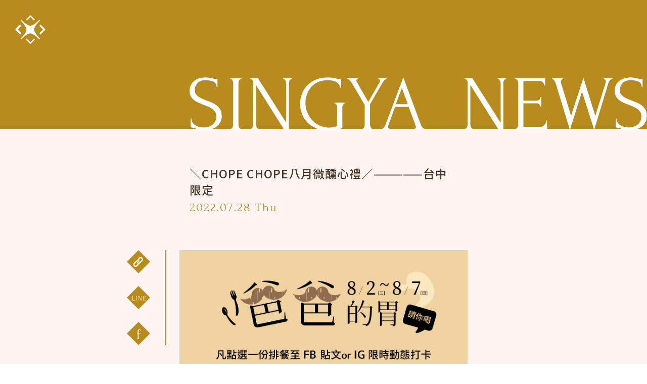

--- FILE ---
content_type: text/html; charset=UTF-8
request_url: https://singyaco.com/news_detail.php?id=117
body_size: 5113
content:


<!DOCTYPE html>
<html>
<head>
	<title>星野餐飲集團SingYa Co.</title>

<meta charset="UTF-8">
<meta http-equiv="X-UA-Compatible" content="IE=edge, chrome=1">

<link rel="shortcut icon" href="images/fav.png" type="image/x-icon">
<link rel="apple-touch-icon" href="images/fav.png">
<link rel="apple-touch-icon" sizes="76x76" href="images/fav.png">
<link rel="apple-touch-icon" sizes="120x120" href="images/fav.png">
<link rel="apple-touch-icon" sizes="152x152" href="images/fav.png">

<meta name="viewport" content="width=device-width, initial-scale=1.0, user-scalable=0">

<meta name="keywords" content="星野餐飲集團, 台北, 台中, taichung, taipei, 台中美食, 台北美食, 餐酒館, 義式餐館, 米其林, 米其林餐廳, 牛排教父, 義大利麵, 牛排, 烤鴨, 燉飯, 情人節, 尾牙, 春酒, 慶生, 南屯區, 公益路, 公益路美食, 隱藏版美食, 私藏料理, 美食推薦, 星野, 星野銅鑼燒, 銅鑼燒, 星野製菓, 皮諾可可, MEATGQ, 与玥樓, 301大道, 新光三越, JL STUDIO, CHOPE CHOPE, 臺中國家歌劇院, 歌劇院, 青嶼, 臺中伴手禮, 臺中甜點, 臺中高鐵, 台中捷運, 臺中火車, 虹夕諾雅, 星野集團, 星野集团, HOSHINOYA">
<meta name="description" content="從邀集眾人歡聚時光的餐桌開始，以「細火精心」的日式職人精神，傳遞嚴求品質的初心感動，推動無數台灣品牌在國際間璀璨發光。">


<meta property="og:title" content="星野餐飲集團SingYa Co."></meta>
<meta property="og:description" content="從邀集眾人歡聚時光的餐桌開始，以「細火精心」的日式職人精神，傳遞嚴求品質的初心感動，推動無數台灣品牌在國際間璀璨發光。"></meta>
<meta property="og:image" content="https://singyaco.com/images/for-og.jpg"></meta>
<meta property="og:url" content="https://singyaco.com/news_detail.php?id=117"></meta>


<link rel="stylesheet" href="stylesheets/style.css?t=1234">





<!-- Global site tag (gtag.js) - Google Analytics -->
<script async src="https://www.googletagmanager.com/gtag/js?id=G-NS46MT110K"></script>
<script>
  window.dataLayer = window.dataLayer || [];
  function gtag(){dataLayer.push(arguments);}
  gtag('js', new Date());

  gtag('config', 'G-NS46MT110K');
</script></head>

<body>
	<div id="preload" style="z-index: 69; position: fixed; top: 0; right: 0; bottom: 0; left: 0; background-color: #fff;"></div>

<div class="fixed-logo"><a href="./"><img src="images/logo.svg"></a></div>


<div id="fixed-btn">
	<div class="hover-bg">
		<img src="images/fixed-btn-hover-bg.png">
	</div>

	<svg width="19.55" height="19.55" viewBox="0 0 19.55 19.55">
	  <path d="m5.91,9.78c0,2.54-2.81,6.02-5.91,9.09l.69.69c3.07-3.11,6.55-5.91,9.09-5.91s6.02,2.81,9.09,5.91l.69-.69c-3.11-3.07-5.91-6.55-5.91-9.09s2.81-6.02,5.91-9.09l-.69-.69c-3.07,3.11-6.55,5.91-9.09,5.91S3.76,3.11.69,0l-.69.69c3.11,3.07,5.91,6.55,5.91,9.09Z" fill="#fff"/>
	</svg>

	<nav class="btnList">
		<a href="https://member.singyaco.com.tw/" target="_blank">加入會員</a>

		<a href="https://member.singyaco.com.tw/" target="_blank">會員專區</a>
	</nav>
</div>
	<div class="news-detail-headWrap">
		<div class="logo"><a href="./"><img src="images/nd-logo.svg"></a></div>

		<div class="head"><img src="images/nd-head.svg"></div>
	</div>

	<section class="news-detailOutWrap">
		<div class="news-detailWrap">
			<div class="title-area">
				<div class="title">＼CHOPE CHOPE八月微醺心禮／—————台中限定</div>
				<div class="date">2022.07.28 Thu</div>
			</div>

			<div class="content-area">
				<nav class="shareList show-for-large">
					<a href="javascript:;" class="copyto" data-link="https://singyaco.com/news_detail.php?id=117"><img src="images/nd-copy.svg"></a>
					<a href="https://singyaco.com/news_detail.php?id=117" data-share="line"><img src="images/nd-line.svg"></a>
					<a href="https://singyaco.com/news_detail.php?id=117" data-share="facebook"><img src="images/nd-fb.svg"></a>
				</nav>

				<div class="content"><p><img alt="" src="https://singyaco.com/source/293922172_566457615079806_5921774021425096756_n.jpg" /><img alt="" class="" src="https://singyaco.com/source/294332603_566457058413195_2981283792353823949_n.jpg" /></p>

<p>＼CHOPE CHOPE八月微醺心禮／&mdash;&mdash;&mdash;&mdash;&mdash;台中限定</p>

<p>​​</p>

<p>今年七夕與父親節，就帶爸爸與情人一起品嘗玩味新南洋美食！</p>

<p>​​</p>

<p>►►►【情人Special Cocktail 】 8/4 -8/7兩杯一組799元</p>

<p>​&nbsp;■擄獲懂喝女子心■</p>

<p>以蘭姆酒為基底，融合洛神蜜餞香、話梅鹹酸，酸甜交織的風味在蘇打碳酸氣泡裡輕盈舞動，綻放夏日清爽～</p>

<p>​​</p>

<p>■男子經典馬丁尼杯■</p>

<p>以紅絲絨蛋糕發想的 <a href="https://www.facebook.com/hashtag/espressomartini?__eep__=6&amp;__cft__[0]=AZX4_nkpRb8LuPsjOaLTdSIv-82E5WZFizzsjB-h847ETd_TMBmLtfB0u7xxudFDJuGn_HOrML8vBFteGGM5VyNi8YbmZwT9Nobnv0D5oSJzVEQMjcvSqEyh--2f5BJxSogS8YQOoEpX8v7c9wfhCVWBqs2lJ_Jyp0fUpdz6xkQFQQ&amp;__tn__=*NK-R" role="link" tabindex="0">#EspressoMartini</a>，調酒師結合伏特加、濃縮咖啡、 咖啡利口酒，加入天然甜菜根元素增添紅潤色澤，酒體散發甘醇草本香氣、酒感厚實，品嘗後格外令人著迷！</p>

<p>​​</p>

<p>►►►【 爸氣宣言】 ​​8/2-8/7</p>

<p>任點選一排餐，至FB貼文或IG限時動態打卡、標記　<a href="https://www.facebook.com/hashtag/chopechope_taichung?__eep__=6&amp;__cft__[0]=AZX4_nkpRb8LuPsjOaLTdSIv-82E5WZFizzsjB-h847ETd_TMBmLtfB0u7xxudFDJuGn_HOrML8vBFteGGM5VyNi8YbmZwT9Nobnv0D5oSJzVEQMjcvSqEyh--2f5BJxSogS8YQOoEpX8v7c9wfhCVWBqs2lJ_Jyp0fUpdz6xkQFQQ&amp;__tn__=*NK-R" role="link" tabindex="0">#chopechope_taichung</a> <a href="https://www.facebook.com/hashtag/%E6%98%9F%E9%87%8E%E9%A4%90%E9%A3%B2%E9%9B%86%E5%9C%98?__eep__=6&amp;__cft__[0]=AZX4_nkpRb8LuPsjOaLTdSIv-82E5WZFizzsjB-h847ETd_TMBmLtfB0u7xxudFDJuGn_HOrML8vBFteGGM5VyNi8YbmZwT9Nobnv0D5oSJzVEQMjcvSqEyh--2f5BJxSogS8YQOoEpX8v7c9wfhCVWBqs2lJ_Jyp0fUpdz6xkQFQQ&amp;__tn__=*NK-R" role="link" tabindex="0">#星野餐飲集團</a>，即贈歐洲啤酒界香檳 〈Edelweiss艾德懷斯頂級白啤酒〉一杯</p>

<p>​​</p>

<p><a href="https://www.facebook.com/hashtag/%E8%87%BA%E4%B8%AD%E5%9C%8B%E5%AE%B6%E6%AD%8C%E5%8A%87%E9%99%A2%E5%BA%97?__eep__=6&amp;__cft__[0]=AZX4_nkpRb8LuPsjOaLTdSIv-82E5WZFizzsjB-h847ETd_TMBmLtfB0u7xxudFDJuGn_HOrML8vBFteGGM5VyNi8YbmZwT9Nobnv0D5oSJzVEQMjcvSqEyh--2f5BJxSogS8YQOoEpX8v7c9wfhCVWBqs2lJ_Jyp0fUpdz6xkQFQQ&amp;__tn__=*NK-R" role="link" tabindex="0">#臺中國家歌劇院店</a></p>

<p>電話【04-22514068】</p>

<p>線上訂位【<a href="https://l.facebook.com/l.php?u=https%3A%2F%2Freurl.cc%2F02aKzb%3Ffbclid%3DIwAR36zlhQDhF2riV2NwW8F7kYyBGDpy5FgmO2131ZAi6nhasEuypp3SFq4SY&amp;h=AT0Ua2lilNY1IzyCX8EDLkZOPw222zBtiVOxSBnSsZgsOvuZsPRWoErhnvUaDAZXviLkByH5-eZcjkxL6qBMxvLGbStcj2zyFAcoI8awPMvVAooRevtmqKBSlykAG9Hdapi5&amp;__tn__=-UK-R&amp;c[0]=[base64]" rel="nofollow noopener" role="link" tabindex="0" target="_blank">https://reurl.cc/02aKzb</a> 】</p>

<p>※週一休館 週二～四、日 11:30-22:00　週五、六及國定假日 11:30-01:00</p>

<p>​​</p>

<p>&nbsp;</p>

<p>​</p>


</div>
			</div>

			<div class="mobile-share-area hide-for-large">
				<div class="head"><img src="images/mobile-nd-head.svg"></div>

				<nav class="mobile-shareList">
					<a href="javascript:;" class="copyto" data-link="https://singyaco.com/news_detail.php?id=117"><img src="images/nd-copy.svg"></a>
					<a href="https://singyaco.com/news_detail.php?id=117" data-share="line"><img src="images/nd-line.svg"></a>
					<a href="https://singyaco.com/news_detail.php?id=117" data-share="facebook"><img src="images/nd-fb.svg"></a>
				</nav>
			</div>

			<div class="back" onclick="history.back()"><img src="images/back.svg"></div>
		</div>
	</section>

	<footer class="footerWrap">
	<div class="deco-dot"></div>

	<div class="info-container grid-x align-justify">
		<div class="logo cell large-shrink"><a href="./">
			<img src="images/footer-logo.svg" class="show-for-large">
			<img src="images/footer-logo-mobile.svg" class="hide-for-large">
		</a></div>

		<nav class="shareList show-for-large cell large-shrink">
			<a href="https://www.facebook.com/SingYaCo/" target="_blank"><img src="images/fb.svg"></a>
			<a href="https://1935.api.gosu.bar/customize/SingYaInvite" target="_blank"><img src="images/line.svg"></a>
			<a href="mailto:singya.corp@sing-ya.com.tw"><img src="images/mail.svg"></a>
		</nav>
	</div>

	<div class="share-container grid-x align-justify align-bottom">
		<div class="link-area cell large-shrink">
			<nav class="footerList">
				<a href="about.php"><img src="images/footer-link-1.svg"></a>
				<a href="news_detail.php?id=54"><img src="images/footer-link-2.svg"></a>
			</nav>

			<div class="copyright show-for-large">
				@SINGYA CORPORATION ALL RIGHT RESERVED <i>site by <a href="https://www.goods-design.com.tw/" target="_blank">很好設計 good design</a></i><br>
			</div>
		</div>

		<div class="info-area cell large-shrink">
			<nav class="lanList">
				<a href="javascript:;" class="current">中(繁)</a>
				<a href="en">EN</a>
			</nav>

			<div class="phone"><a href="tel:+886423895597">+886-4-2389-5597</a></div>
			<div class="address"><a href="https://www.google.com/maps/place/408%E5%8F%B0%E4%B8%AD%E5%B8%82%E5%8D%97%E5%B1%AF%E5%8D%80%E5%85%AC%E7%9B%8A%E8%B7%AF%E4%BA%8C%E6%AE%B5871%E8%99%9F/@24.1514355,120.6245768,17.13z/data=!4m6!3m5!1s0x34693ddda9d93e7b:0x75b9626f0c6bebf3!8m2!3d24.1511042!4d120.6285558!16s%2Fg%2F11c5pb9cdk?entry=ttu" target="_blank">
				408  台中市南屯區公益路二段871號2F<br>
				<i>2F., No. 871, Sec. 2, Gongyi Rd., Nantun Dist., Taichung City 408, Taiwan (R.O.C.)</i>
			</a></div>
		</div>
	</div>

	<nav class="mobile-shareList hide-for-large">
		<a href="https://www.facebook.com/SingYaCo/" target="_blank"><img src="images/fb.svg"></a>
		<a href="https://1935.api.gosu.bar/customize/SingYaInvite" target="_blank"><img src="images/line.svg"></a>
		<a href="mailto:singya.corp@sing-ya.com.tw"><img src="images/mail.svg"></a>
	</nav>

	<div class="mobile-copyright hide-for-large">
		@SINGYA CORPORATION ALL RIGHT RESERVED<br>
		<i>site by <a href="https://www.goods-design.com.tw/" target="_blank">很好設計 good design</a></i><br>
	</div>
</footer></body>

<script src="https://cdnjs.cloudflare.com/ajax/libs/jquery/3.5.0/jquery.min.js"></script>
<script src="https://cdn.jsdelivr.net/npm/js-cookie@rc/dist/js.cookie.min.js"></script>
<script src="https://cdn.jsdelivr.net/npm/vue/dist/vue.js"></script>
<script src="https://cdn.jsdelivr.net/npm/axios/dist/axios.min.js"></script>
<script src="https://cdnjs.cloudflare.com/ajax/libs/gsap/3.5.1/gsap.min.js"></script>
<script src="https://cdnjs.cloudflare.com/ajax/libs/gsap/3.5.1/ScrollToPlugin.min.js"></script>
<script src="https://cdnjs.cloudflare.com/ajax/libs/gsap/3.5.1/ScrollTrigger.min.js"></script>
<script src="https://unpkg.com/flickity@2/dist/flickity.pkgd.min.js"></script>
<link rel="stylesheet" href="https://unpkg.com/flickity@2/dist/flickity.min.css">
<link rel="stylesheet" href="https://unpkg.com/flickity-fade@1/flickity-fade.css">
<script src="https://unpkg.com/flickity-fade@1/flickity-fade.js"></script>
<script src="https://cdnjs.cloudflare.com/ajax/libs/vegas/2.4.4/vegas.min.js"></script>
<link rel="stylesheet" href="https://cdnjs.cloudflare.com/ajax/libs/vegas/2.4.4/vegas.min.css">
<script src="dist/common.js"></script></html>

<script>
	$(".copyto").on("click", function (){
		var _text = $(".copyto").data("link")
		copy(_text)
		alert("連結已複製完成!");
	})

	function copy(s) {
		var clip_area = document.createElement('textarea');
		clip_area.textContent = s;

		document.body.appendChild(clip_area);
		clip_area.select();

		document.execCommand('copy');
		clip_area.remove();
	}
</script>

--- FILE ---
content_type: text/css
request_url: https://singyaco.com/stylesheets/style.css?t=1234
body_size: 187044
content:
@import url("https://fonts.googleapis.com/css2?family=Forum&family=Noto+Sans+TC:wght@100;300;400;500;700;900&display=swap");html,body,div,span,applet,object,iframe,h1,h2,h3,h4,h5,h6,p,blockquote,pre,a,abbr,acronym,address,big,cite,code,del,dfn,em,img,ins,kbd,q,s,samp,small,strike,strong,sub,sup,tt,var,b,u,i,center,dl,dt,dd,ol,ul,li,fieldset,form,label,legend,table,caption,tbody,tfoot,thead,tr,th,td,article,aside,canvas,details,embed,figure,figcaption,footer,header,hgroup,menu,nav,output,ruby,section,summary,time,mark,audio,video{margin:0;padding:0;border:0;font-size:100%;font:inherit;vertical-align:baseline}article,aside,details,figcaption,figure,footer,header,hgroup,menu,nav,section{display:block}body{line-height:1}ol,ul{list-style:none}blockquote,q{quotes:none}blockquote:before,blockquote:after,q:before,q:after{content:'';content:none}table{border-collapse:collapse;border-spacing:0}html,body{-webkit-text-size-adjust:100%}a{text-decoration:none;color:inherit}a img{border:0}:focus{outline:0}strong,b{font-weight:bold}button{background-color:transparent;border:0}*{-webkit-box-sizing:border-box;box-sizing:border-box}img{vertical-align:middle;max-width:100%}input,textarea{-webkit-appearance:none;-moz-appearance:none;appearance:none}.css_mover{cursor:pointer}.css_mover img:nth-child(1){display:inline}.css_mover img:nth-child(2){display:none}.css_mover.current img:nth-child(1){display:none}.css_mover.current img:nth-child(2){display:inline}.css_active img:nth-child(1),.css_mover:hover img:nth-child(1){display:none}.css_active img:nth-child(2),.css_mover:hover img:nth-child(2){display:inline}.css_active.current img:nth-child(1),.css_mover:hover.current img:nth-child(1){display:none}.css_active.current img:nth-child(2),.css_mover:hover.current img:nth-child(2){display:inline}.image-2x img:nth-child(1){display:inline}.image-2x img:nth-child(2){display:none}@media (-webkit-min-device-pixel-ratio: 2), (min-resolution: 2dppx){.image-2x img:nth-child(1){display:none}.image-2x img:nth-child(2){display:inline}}.ryder-show{-webkit-transform:translateY(50px);-ms-transform:translateY(50px);transform:translateY(50px);opacity:0;-webkit-transition:all 1s;transition:all 1s}.ryder-show.is-show{-webkit-transform:translateY(0);-ms-transform:translateY(0);transform:translateY(0);opacity:1;-webkit-transition:all 1s 0s;transition:all 1s 0s}.grid-container{padding-right:.625rem;padding-left:.625rem;max-width:75rem;margin-left:auto;margin-right:auto}@media print, screen and (min-width: 40em){.grid-container{padding-right:.9375rem;padding-left:.9375rem}}.grid-container.fluid{padding-right:.625rem;padding-left:.625rem;max-width:100%;margin-left:auto;margin-right:auto}@media print, screen and (min-width: 40em){.grid-container.fluid{padding-right:.9375rem;padding-left:.9375rem}}.grid-container.full{padding-right:0;padding-left:0;max-width:100%;margin-left:auto;margin-right:auto}.grid-x{display:-webkit-box;display:-ms-flexbox;display:flex;-webkit-box-orient:horizontal;-webkit-box-direction:normal;-ms-flex-flow:row wrap;flex-flow:row wrap}.cell{-webkit-box-flex:0;-ms-flex:0 0 auto;flex:0 0 auto;min-height:0;min-width:0;width:100%}.cell.auto{-webkit-box-flex:1;-ms-flex:1 1 0px;flex:1 1 0}.cell.shrink{-webkit-box-flex:0;-ms-flex:0 0 auto;flex:0 0 auto}.grid-x>.auto{width:auto}.grid-x>.shrink{width:auto}.grid-x>.small-shrink,.grid-x>.small-full,.grid-x>.small-1,.grid-x>.small-2,.grid-x>.small-3,.grid-x>.small-4,.grid-x>.small-5,.grid-x>.small-6,.grid-x>.small-7,.grid-x>.small-8,.grid-x>.small-9,.grid-x>.small-10,.grid-x>.small-11,.grid-x>.small-12{-ms-flex-preferred-size:auto;flex-basis:auto}@media print, screen and (min-width: 40em){.grid-x>.medium-shrink,.grid-x>.medium-full,.grid-x>.medium-1,.grid-x>.medium-2,.grid-x>.medium-3,.grid-x>.medium-4,.grid-x>.medium-5,.grid-x>.medium-6,.grid-x>.medium-7,.grid-x>.medium-8,.grid-x>.medium-9,.grid-x>.medium-10,.grid-x>.medium-11,.grid-x>.medium-12{-ms-flex-preferred-size:auto;flex-basis:auto}}@media print, screen and (min-width: 64.0625em){.grid-x>.large-shrink,.grid-x>.large-full,.grid-x>.large-1,.grid-x>.large-2,.grid-x>.large-3,.grid-x>.large-4,.grid-x>.large-5,.grid-x>.large-6,.grid-x>.large-7,.grid-x>.large-8,.grid-x>.large-9,.grid-x>.large-10,.grid-x>.large-11,.grid-x>.large-12{-ms-flex-preferred-size:auto;flex-basis:auto}}@media screen and (min-width: 75em){.grid-x>.xlarge-shrink,.grid-x>.xlarge-full,.grid-x>.xlarge-1,.grid-x>.xlarge-2,.grid-x>.xlarge-3,.grid-x>.xlarge-4,.grid-x>.xlarge-5,.grid-x>.xlarge-6,.grid-x>.xlarge-7,.grid-x>.xlarge-8,.grid-x>.xlarge-9,.grid-x>.xlarge-10,.grid-x>.xlarge-11,.grid-x>.xlarge-12{-ms-flex-preferred-size:auto;flex-basis:auto}}@media screen and (min-width: 100em){.grid-x>.xxlarge-shrink,.grid-x>.xxlarge-full,.grid-x>.xxlarge-1,.grid-x>.xxlarge-2,.grid-x>.xxlarge-3,.grid-x>.xxlarge-4,.grid-x>.xxlarge-5,.grid-x>.xxlarge-6,.grid-x>.xxlarge-7,.grid-x>.xxlarge-8,.grid-x>.xxlarge-9,.grid-x>.xxlarge-10,.grid-x>.xxlarge-11,.grid-x>.xxlarge-12{-ms-flex-preferred-size:auto;flex-basis:auto}}.grid-x>.small-1,.grid-x>.small-2,.grid-x>.small-3,.grid-x>.small-4,.grid-x>.small-5,.grid-x>.small-6,.grid-x>.small-7,.grid-x>.small-8,.grid-x>.small-9,.grid-x>.small-10,.grid-x>.small-11,.grid-x>.small-12{-webkit-box-flex:0;-ms-flex:0 0 auto;flex:0 0 auto}.grid-x>.small-1{width:8.33333%}.grid-x>.small-2{width:16.66667%}.grid-x>.small-3{width:25%}.grid-x>.small-4{width:33.33333%}.grid-x>.small-5{width:41.66667%}.grid-x>.small-6{width:50%}.grid-x>.small-7{width:58.33333%}.grid-x>.small-8{width:66.66667%}.grid-x>.small-9{width:75%}.grid-x>.small-10{width:83.33333%}.grid-x>.small-11{width:91.66667%}.grid-x>.small-12{width:100%}@media print, screen and (min-width: 40em){.grid-x>.medium-auto{-webkit-box-flex:1;-ms-flex:1 1 0px;flex:1 1 0;width:auto}.grid-x>.medium-shrink,.grid-x>.medium-1,.grid-x>.medium-2,.grid-x>.medium-3,.grid-x>.medium-4,.grid-x>.medium-5,.grid-x>.medium-6,.grid-x>.medium-7,.grid-x>.medium-8,.grid-x>.medium-9,.grid-x>.medium-10,.grid-x>.medium-11,.grid-x>.medium-12{-webkit-box-flex:0;-ms-flex:0 0 auto;flex:0 0 auto}.grid-x>.medium-shrink{width:auto}.grid-x>.medium-1{width:8.33333%}.grid-x>.medium-2{width:16.66667%}.grid-x>.medium-3{width:25%}.grid-x>.medium-4{width:33.33333%}.grid-x>.medium-5{width:41.66667%}.grid-x>.medium-6{width:50%}.grid-x>.medium-7{width:58.33333%}.grid-x>.medium-8{width:66.66667%}.grid-x>.medium-9{width:75%}.grid-x>.medium-10{width:83.33333%}.grid-x>.medium-11{width:91.66667%}.grid-x>.medium-12{width:100%}}@media print, screen and (min-width: 64.0625em){.grid-x>.large-auto{-webkit-box-flex:1;-ms-flex:1 1 0px;flex:1 1 0;width:auto}.grid-x>.large-shrink,.grid-x>.large-1,.grid-x>.large-2,.grid-x>.large-3,.grid-x>.large-4,.grid-x>.large-5,.grid-x>.large-6,.grid-x>.large-7,.grid-x>.large-8,.grid-x>.large-9,.grid-x>.large-10,.grid-x>.large-11,.grid-x>.large-12{-webkit-box-flex:0;-ms-flex:0 0 auto;flex:0 0 auto}.grid-x>.large-shrink{width:auto}.grid-x>.large-1{width:8.33333%}.grid-x>.large-2{width:16.66667%}.grid-x>.large-3{width:25%}.grid-x>.large-4{width:33.33333%}.grid-x>.large-5{width:41.66667%}.grid-x>.large-6{width:50%}.grid-x>.large-7{width:58.33333%}.grid-x>.large-8{width:66.66667%}.grid-x>.large-9{width:75%}.grid-x>.large-10{width:83.33333%}.grid-x>.large-11{width:91.66667%}.grid-x>.large-12{width:100%}}@media screen and (min-width: 75em){.grid-x>.xlarge-auto{-webkit-box-flex:1;-ms-flex:1 1 0px;flex:1 1 0;width:auto}.grid-x>.xlarge-shrink,.grid-x>.xlarge-1,.grid-x>.xlarge-2,.grid-x>.xlarge-3,.grid-x>.xlarge-4,.grid-x>.xlarge-5,.grid-x>.xlarge-6,.grid-x>.xlarge-7,.grid-x>.xlarge-8,.grid-x>.xlarge-9,.grid-x>.xlarge-10,.grid-x>.xlarge-11,.grid-x>.xlarge-12{-webkit-box-flex:0;-ms-flex:0 0 auto;flex:0 0 auto}.grid-x>.xlarge-shrink{width:auto}.grid-x>.xlarge-1{width:8.33333%}.grid-x>.xlarge-2{width:16.66667%}.grid-x>.xlarge-3{width:25%}.grid-x>.xlarge-4{width:33.33333%}.grid-x>.xlarge-5{width:41.66667%}.grid-x>.xlarge-6{width:50%}.grid-x>.xlarge-7{width:58.33333%}.grid-x>.xlarge-8{width:66.66667%}.grid-x>.xlarge-9{width:75%}.grid-x>.xlarge-10{width:83.33333%}.grid-x>.xlarge-11{width:91.66667%}.grid-x>.xlarge-12{width:100%}}@media screen and (min-width: 100em){.grid-x>.xxlarge-auto{-webkit-box-flex:1;-ms-flex:1 1 0px;flex:1 1 0;width:auto}.grid-x>.xxlarge-shrink,.grid-x>.xxlarge-1,.grid-x>.xxlarge-2,.grid-x>.xxlarge-3,.grid-x>.xxlarge-4,.grid-x>.xxlarge-5,.grid-x>.xxlarge-6,.grid-x>.xxlarge-7,.grid-x>.xxlarge-8,.grid-x>.xxlarge-9,.grid-x>.xxlarge-10,.grid-x>.xxlarge-11,.grid-x>.xxlarge-12{-webkit-box-flex:0;-ms-flex:0 0 auto;flex:0 0 auto}.grid-x>.xxlarge-shrink{width:auto}.grid-x>.xxlarge-1{width:8.33333%}.grid-x>.xxlarge-2{width:16.66667%}.grid-x>.xxlarge-3{width:25%}.grid-x>.xxlarge-4{width:33.33333%}.grid-x>.xxlarge-5{width:41.66667%}.grid-x>.xxlarge-6{width:50%}.grid-x>.xxlarge-7{width:58.33333%}.grid-x>.xxlarge-8{width:66.66667%}.grid-x>.xxlarge-9{width:75%}.grid-x>.xxlarge-10{width:83.33333%}.grid-x>.xxlarge-11{width:91.66667%}.grid-x>.xxlarge-12{width:100%}}.grid-margin-x:not(.grid-x)>.cell{width:auto}.grid-margin-y:not(.grid-y)>.cell{height:auto}.grid-margin-x{margin-left:-.625rem;margin-right:-.625rem}@media print, screen and (min-width: 40em){.grid-margin-x{margin-left:-.9375rem;margin-right:-.9375rem}}.grid-margin-x>.cell{width:calc(100% - 1.25rem);margin-left:.625rem;margin-right:.625rem}@media print, screen and (min-width: 40em){.grid-margin-x>.cell{width:calc(100% - 1.875rem);margin-left:.9375rem;margin-right:.9375rem}}.grid-margin-x>.auto{width:auto}.grid-margin-x>.shrink{width:auto}.grid-margin-x>.small-1{width:calc(8.33333% - 1.25rem)}.grid-margin-x>.small-2{width:calc(16.66667% - 1.25rem)}.grid-margin-x>.small-3{width:calc(25% - 1.25rem)}.grid-margin-x>.small-4{width:calc(33.33333% - 1.25rem)}.grid-margin-x>.small-5{width:calc(41.66667% - 1.25rem)}.grid-margin-x>.small-6{width:calc(50% - 1.25rem)}.grid-margin-x>.small-7{width:calc(58.33333% - 1.25rem)}.grid-margin-x>.small-8{width:calc(66.66667% - 1.25rem)}.grid-margin-x>.small-9{width:calc(75% - 1.25rem)}.grid-margin-x>.small-10{width:calc(83.33333% - 1.25rem)}.grid-margin-x>.small-11{width:calc(91.66667% - 1.25rem)}.grid-margin-x>.small-12{width:calc(100% - 1.25rem)}@media print, screen and (min-width: 40em){.grid-margin-x>.auto{width:auto}.grid-margin-x>.shrink{width:auto}.grid-margin-x>.small-1{width:calc(8.33333% - 1.875rem)}.grid-margin-x>.small-2{width:calc(16.66667% - 1.875rem)}.grid-margin-x>.small-3{width:calc(25% - 1.875rem)}.grid-margin-x>.small-4{width:calc(33.33333% - 1.875rem)}.grid-margin-x>.small-5{width:calc(41.66667% - 1.875rem)}.grid-margin-x>.small-6{width:calc(50% - 1.875rem)}.grid-margin-x>.small-7{width:calc(58.33333% - 1.875rem)}.grid-margin-x>.small-8{width:calc(66.66667% - 1.875rem)}.grid-margin-x>.small-9{width:calc(75% - 1.875rem)}.grid-margin-x>.small-10{width:calc(83.33333% - 1.875rem)}.grid-margin-x>.small-11{width:calc(91.66667% - 1.875rem)}.grid-margin-x>.small-12{width:calc(100% - 1.875rem)}.grid-margin-x>.medium-auto{width:auto}.grid-margin-x>.medium-shrink{width:auto}.grid-margin-x>.medium-1{width:calc(8.33333% - 1.875rem)}.grid-margin-x>.medium-2{width:calc(16.66667% - 1.875rem)}.grid-margin-x>.medium-3{width:calc(25% - 1.875rem)}.grid-margin-x>.medium-4{width:calc(33.33333% - 1.875rem)}.grid-margin-x>.medium-5{width:calc(41.66667% - 1.875rem)}.grid-margin-x>.medium-6{width:calc(50% - 1.875rem)}.grid-margin-x>.medium-7{width:calc(58.33333% - 1.875rem)}.grid-margin-x>.medium-8{width:calc(66.66667% - 1.875rem)}.grid-margin-x>.medium-9{width:calc(75% - 1.875rem)}.grid-margin-x>.medium-10{width:calc(83.33333% - 1.875rem)}.grid-margin-x>.medium-11{width:calc(91.66667% - 1.875rem)}.grid-margin-x>.medium-12{width:calc(100% - 1.875rem)}}@media print, screen and (min-width: 64.0625em){.grid-margin-x>.large-auto{width:auto}.grid-margin-x>.large-shrink{width:auto}.grid-margin-x>.large-1{width:calc(8.33333% - 1.875rem)}.grid-margin-x>.large-2{width:calc(16.66667% - 1.875rem)}.grid-margin-x>.large-3{width:calc(25% - 1.875rem)}.grid-margin-x>.large-4{width:calc(33.33333% - 1.875rem)}.grid-margin-x>.large-5{width:calc(41.66667% - 1.875rem)}.grid-margin-x>.large-6{width:calc(50% - 1.875rem)}.grid-margin-x>.large-7{width:calc(58.33333% - 1.875rem)}.grid-margin-x>.large-8{width:calc(66.66667% - 1.875rem)}.grid-margin-x>.large-9{width:calc(75% - 1.875rem)}.grid-margin-x>.large-10{width:calc(83.33333% - 1.875rem)}.grid-margin-x>.large-11{width:calc(91.66667% - 1.875rem)}.grid-margin-x>.large-12{width:calc(100% - 1.875rem)}}@media screen and (min-width: 75em){.grid-margin-x>.xlarge-auto{width:auto}.grid-margin-x>.xlarge-shrink{width:auto}.grid-margin-x>.xlarge-1{width:calc(8.33333% - 1.875rem)}.grid-margin-x>.xlarge-2{width:calc(16.66667% - 1.875rem)}.grid-margin-x>.xlarge-3{width:calc(25% - 1.875rem)}.grid-margin-x>.xlarge-4{width:calc(33.33333% - 1.875rem)}.grid-margin-x>.xlarge-5{width:calc(41.66667% - 1.875rem)}.grid-margin-x>.xlarge-6{width:calc(50% - 1.875rem)}.grid-margin-x>.xlarge-7{width:calc(58.33333% - 1.875rem)}.grid-margin-x>.xlarge-8{width:calc(66.66667% - 1.875rem)}.grid-margin-x>.xlarge-9{width:calc(75% - 1.875rem)}.grid-margin-x>.xlarge-10{width:calc(83.33333% - 1.875rem)}.grid-margin-x>.xlarge-11{width:calc(91.66667% - 1.875rem)}.grid-margin-x>.xlarge-12{width:calc(100% - 1.875rem)}}@media screen and (min-width: 100em){.grid-margin-x>.xxlarge-auto{width:auto}.grid-margin-x>.xxlarge-shrink{width:auto}.grid-margin-x>.xxlarge-1{width:calc(8.33333% - 1.875rem)}.grid-margin-x>.xxlarge-2{width:calc(16.66667% - 1.875rem)}.grid-margin-x>.xxlarge-3{width:calc(25% - 1.875rem)}.grid-margin-x>.xxlarge-4{width:calc(33.33333% - 1.875rem)}.grid-margin-x>.xxlarge-5{width:calc(41.66667% - 1.875rem)}.grid-margin-x>.xxlarge-6{width:calc(50% - 1.875rem)}.grid-margin-x>.xxlarge-7{width:calc(58.33333% - 1.875rem)}.grid-margin-x>.xxlarge-8{width:calc(66.66667% - 1.875rem)}.grid-margin-x>.xxlarge-9{width:calc(75% - 1.875rem)}.grid-margin-x>.xxlarge-10{width:calc(83.33333% - 1.875rem)}.grid-margin-x>.xxlarge-11{width:calc(91.66667% - 1.875rem)}.grid-margin-x>.xxlarge-12{width:calc(100% - 1.875rem)}}.grid-padding-x .grid-padding-x{margin-right:-.625rem;margin-left:-.625rem}@media print, screen and (min-width: 40em){.grid-padding-x .grid-padding-x{margin-right:-.9375rem;margin-left:-.9375rem}}.grid-container:not(.full)>.grid-padding-x{margin-right:-.625rem;margin-left:-.625rem}@media print, screen and (min-width: 40em){.grid-container:not(.full)>.grid-padding-x{margin-right:-.9375rem;margin-left:-.9375rem}}.grid-padding-x>.cell{padding-right:.625rem;padding-left:.625rem}@media print, screen and (min-width: 40em){.grid-padding-x>.cell{padding-right:.9375rem;padding-left:.9375rem}}.small-up-1>.cell{width:100%}.small-up-2>.cell{width:50%}.small-up-3>.cell{width:33.33333%}.small-up-4>.cell{width:25%}.small-up-5>.cell{width:20%}.small-up-6>.cell{width:16.66667%}.small-up-7>.cell{width:14.28571%}.small-up-8>.cell{width:12.5%}@media print, screen and (min-width: 40em){.medium-up-1>.cell{width:100%}.medium-up-2>.cell{width:50%}.medium-up-3>.cell{width:33.33333%}.medium-up-4>.cell{width:25%}.medium-up-5>.cell{width:20%}.medium-up-6>.cell{width:16.66667%}.medium-up-7>.cell{width:14.28571%}.medium-up-8>.cell{width:12.5%}}@media print, screen and (min-width: 64.0625em){.large-up-1>.cell{width:100%}.large-up-2>.cell{width:50%}.large-up-3>.cell{width:33.33333%}.large-up-4>.cell{width:25%}.large-up-5>.cell{width:20%}.large-up-6>.cell{width:16.66667%}.large-up-7>.cell{width:14.28571%}.large-up-8>.cell{width:12.5%}}@media screen and (min-width: 75em){.xlarge-up-1>.cell{width:100%}.xlarge-up-2>.cell{width:50%}.xlarge-up-3>.cell{width:33.33333%}.xlarge-up-4>.cell{width:25%}.xlarge-up-5>.cell{width:20%}.xlarge-up-6>.cell{width:16.66667%}.xlarge-up-7>.cell{width:14.28571%}.xlarge-up-8>.cell{width:12.5%}}@media screen and (min-width: 100em){.xxlarge-up-1>.cell{width:100%}.xxlarge-up-2>.cell{width:50%}.xxlarge-up-3>.cell{width:33.33333%}.xxlarge-up-4>.cell{width:25%}.xxlarge-up-5>.cell{width:20%}.xxlarge-up-6>.cell{width:16.66667%}.xxlarge-up-7>.cell{width:14.28571%}.xxlarge-up-8>.cell{width:12.5%}}.grid-margin-x.small-up-1>.cell{width:calc(100% - 1.25rem)}.grid-margin-x.small-up-2>.cell{width:calc(50% - 1.25rem)}.grid-margin-x.small-up-3>.cell{width:calc(33.33333% - 1.25rem)}.grid-margin-x.small-up-4>.cell{width:calc(25% - 1.25rem)}.grid-margin-x.small-up-5>.cell{width:calc(20% - 1.25rem)}.grid-margin-x.small-up-6>.cell{width:calc(16.66667% - 1.25rem)}.grid-margin-x.small-up-7>.cell{width:calc(14.28571% - 1.25rem)}.grid-margin-x.small-up-8>.cell{width:calc(12.5% - 1.25rem)}@media print, screen and (min-width: 40em){.grid-margin-x.small-up-1>.cell{width:calc(100% - 1.875rem)}.grid-margin-x.small-up-2>.cell{width:calc(50% - 1.875rem)}.grid-margin-x.small-up-3>.cell{width:calc(33.33333% - 1.875rem)}.grid-margin-x.small-up-4>.cell{width:calc(25% - 1.875rem)}.grid-margin-x.small-up-5>.cell{width:calc(20% - 1.875rem)}.grid-margin-x.small-up-6>.cell{width:calc(16.66667% - 1.875rem)}.grid-margin-x.small-up-7>.cell{width:calc(14.28571% - 1.875rem)}.grid-margin-x.small-up-8>.cell{width:calc(12.5% - 1.875rem)}.grid-margin-x.medium-up-1>.cell{width:calc(100% - 1.875rem)}.grid-margin-x.medium-up-2>.cell{width:calc(50% - 1.875rem)}.grid-margin-x.medium-up-3>.cell{width:calc(33.33333% - 1.875rem)}.grid-margin-x.medium-up-4>.cell{width:calc(25% - 1.875rem)}.grid-margin-x.medium-up-5>.cell{width:calc(20% - 1.875rem)}.grid-margin-x.medium-up-6>.cell{width:calc(16.66667% - 1.875rem)}.grid-margin-x.medium-up-7>.cell{width:calc(14.28571% - 1.875rem)}.grid-margin-x.medium-up-8>.cell{width:calc(12.5% - 1.875rem)}}@media print, screen and (min-width: 64.0625em){.grid-margin-x.large-up-1>.cell{width:calc(100% - 1.875rem)}.grid-margin-x.large-up-2>.cell{width:calc(50% - 1.875rem)}.grid-margin-x.large-up-3>.cell{width:calc(33.33333% - 1.875rem)}.grid-margin-x.large-up-4>.cell{width:calc(25% - 1.875rem)}.grid-margin-x.large-up-5>.cell{width:calc(20% - 1.875rem)}.grid-margin-x.large-up-6>.cell{width:calc(16.66667% - 1.875rem)}.grid-margin-x.large-up-7>.cell{width:calc(14.28571% - 1.875rem)}.grid-margin-x.large-up-8>.cell{width:calc(12.5% - 1.875rem)}}@media screen and (min-width: 75em){.grid-margin-x.xlarge-up-1>.cell{width:calc(100% - 1.875rem)}.grid-margin-x.xlarge-up-2>.cell{width:calc(50% - 1.875rem)}.grid-margin-x.xlarge-up-3>.cell{width:calc(33.33333% - 1.875rem)}.grid-margin-x.xlarge-up-4>.cell{width:calc(25% - 1.875rem)}.grid-margin-x.xlarge-up-5>.cell{width:calc(20% - 1.875rem)}.grid-margin-x.xlarge-up-6>.cell{width:calc(16.66667% - 1.875rem)}.grid-margin-x.xlarge-up-7>.cell{width:calc(14.28571% - 1.875rem)}.grid-margin-x.xlarge-up-8>.cell{width:calc(12.5% - 1.875rem)}}@media screen and (min-width: 100em){.grid-margin-x.xxlarge-up-1>.cell{width:calc(100% - 1.875rem)}.grid-margin-x.xxlarge-up-2>.cell{width:calc(50% - 1.875rem)}.grid-margin-x.xxlarge-up-3>.cell{width:calc(33.33333% - 1.875rem)}.grid-margin-x.xxlarge-up-4>.cell{width:calc(25% - 1.875rem)}.grid-margin-x.xxlarge-up-5>.cell{width:calc(20% - 1.875rem)}.grid-margin-x.xxlarge-up-6>.cell{width:calc(16.66667% - 1.875rem)}.grid-margin-x.xxlarge-up-7>.cell{width:calc(14.28571% - 1.875rem)}.grid-margin-x.xxlarge-up-8>.cell{width:calc(12.5% - 1.875rem)}}.small-margin-collapse{margin-right:0;margin-left:0}.small-margin-collapse>.cell{margin-right:0;margin-left:0}.small-margin-collapse>.small-1{width:8.33333%}.small-margin-collapse>.small-2{width:16.66667%}.small-margin-collapse>.small-3{width:25%}.small-margin-collapse>.small-4{width:33.33333%}.small-margin-collapse>.small-5{width:41.66667%}.small-margin-collapse>.small-6{width:50%}.small-margin-collapse>.small-7{width:58.33333%}.small-margin-collapse>.small-8{width:66.66667%}.small-margin-collapse>.small-9{width:75%}.small-margin-collapse>.small-10{width:83.33333%}.small-margin-collapse>.small-11{width:91.66667%}.small-margin-collapse>.small-12{width:100%}@media print, screen and (min-width: 40em){.small-margin-collapse>.medium-1{width:8.33333%}.small-margin-collapse>.medium-2{width:16.66667%}.small-margin-collapse>.medium-3{width:25%}.small-margin-collapse>.medium-4{width:33.33333%}.small-margin-collapse>.medium-5{width:41.66667%}.small-margin-collapse>.medium-6{width:50%}.small-margin-collapse>.medium-7{width:58.33333%}.small-margin-collapse>.medium-8{width:66.66667%}.small-margin-collapse>.medium-9{width:75%}.small-margin-collapse>.medium-10{width:83.33333%}.small-margin-collapse>.medium-11{width:91.66667%}.small-margin-collapse>.medium-12{width:100%}}@media print, screen and (min-width: 64.0625em){.small-margin-collapse>.large-1{width:8.33333%}.small-margin-collapse>.large-2{width:16.66667%}.small-margin-collapse>.large-3{width:25%}.small-margin-collapse>.large-4{width:33.33333%}.small-margin-collapse>.large-5{width:41.66667%}.small-margin-collapse>.large-6{width:50%}.small-margin-collapse>.large-7{width:58.33333%}.small-margin-collapse>.large-8{width:66.66667%}.small-margin-collapse>.large-9{width:75%}.small-margin-collapse>.large-10{width:83.33333%}.small-margin-collapse>.large-11{width:91.66667%}.small-margin-collapse>.large-12{width:100%}}@media screen and (min-width: 75em){.small-margin-collapse>.xlarge-1{width:8.33333%}.small-margin-collapse>.xlarge-2{width:16.66667%}.small-margin-collapse>.xlarge-3{width:25%}.small-margin-collapse>.xlarge-4{width:33.33333%}.small-margin-collapse>.xlarge-5{width:41.66667%}.small-margin-collapse>.xlarge-6{width:50%}.small-margin-collapse>.xlarge-7{width:58.33333%}.small-margin-collapse>.xlarge-8{width:66.66667%}.small-margin-collapse>.xlarge-9{width:75%}.small-margin-collapse>.xlarge-10{width:83.33333%}.small-margin-collapse>.xlarge-11{width:91.66667%}.small-margin-collapse>.xlarge-12{width:100%}}@media screen and (min-width: 100em){.small-margin-collapse>.xxlarge-1{width:8.33333%}.small-margin-collapse>.xxlarge-2{width:16.66667%}.small-margin-collapse>.xxlarge-3{width:25%}.small-margin-collapse>.xxlarge-4{width:33.33333%}.small-margin-collapse>.xxlarge-5{width:41.66667%}.small-margin-collapse>.xxlarge-6{width:50%}.small-margin-collapse>.xxlarge-7{width:58.33333%}.small-margin-collapse>.xxlarge-8{width:66.66667%}.small-margin-collapse>.xxlarge-9{width:75%}.small-margin-collapse>.xxlarge-10{width:83.33333%}.small-margin-collapse>.xxlarge-11{width:91.66667%}.small-margin-collapse>.xxlarge-12{width:100%}}.small-padding-collapse{margin-right:0;margin-left:0}.small-padding-collapse>.cell{padding-right:0;padding-left:0}@media print, screen and (min-width: 40em){.medium-margin-collapse{margin-right:0;margin-left:0}.medium-margin-collapse>.cell{margin-right:0;margin-left:0}}@media print, screen and (min-width: 40em){.medium-margin-collapse>.small-1{width:8.33333%}.medium-margin-collapse>.small-2{width:16.66667%}.medium-margin-collapse>.small-3{width:25%}.medium-margin-collapse>.small-4{width:33.33333%}.medium-margin-collapse>.small-5{width:41.66667%}.medium-margin-collapse>.small-6{width:50%}.medium-margin-collapse>.small-7{width:58.33333%}.medium-margin-collapse>.small-8{width:66.66667%}.medium-margin-collapse>.small-9{width:75%}.medium-margin-collapse>.small-10{width:83.33333%}.medium-margin-collapse>.small-11{width:91.66667%}.medium-margin-collapse>.small-12{width:100%}}@media print, screen and (min-width: 40em){.medium-margin-collapse>.medium-1{width:8.33333%}.medium-margin-collapse>.medium-2{width:16.66667%}.medium-margin-collapse>.medium-3{width:25%}.medium-margin-collapse>.medium-4{width:33.33333%}.medium-margin-collapse>.medium-5{width:41.66667%}.medium-margin-collapse>.medium-6{width:50%}.medium-margin-collapse>.medium-7{width:58.33333%}.medium-margin-collapse>.medium-8{width:66.66667%}.medium-margin-collapse>.medium-9{width:75%}.medium-margin-collapse>.medium-10{width:83.33333%}.medium-margin-collapse>.medium-11{width:91.66667%}.medium-margin-collapse>.medium-12{width:100%}}@media print, screen and (min-width: 64.0625em){.medium-margin-collapse>.large-1{width:8.33333%}.medium-margin-collapse>.large-2{width:16.66667%}.medium-margin-collapse>.large-3{width:25%}.medium-margin-collapse>.large-4{width:33.33333%}.medium-margin-collapse>.large-5{width:41.66667%}.medium-margin-collapse>.large-6{width:50%}.medium-margin-collapse>.large-7{width:58.33333%}.medium-margin-collapse>.large-8{width:66.66667%}.medium-margin-collapse>.large-9{width:75%}.medium-margin-collapse>.large-10{width:83.33333%}.medium-margin-collapse>.large-11{width:91.66667%}.medium-margin-collapse>.large-12{width:100%}}@media screen and (min-width: 75em){.medium-margin-collapse>.xlarge-1{width:8.33333%}.medium-margin-collapse>.xlarge-2{width:16.66667%}.medium-margin-collapse>.xlarge-3{width:25%}.medium-margin-collapse>.xlarge-4{width:33.33333%}.medium-margin-collapse>.xlarge-5{width:41.66667%}.medium-margin-collapse>.xlarge-6{width:50%}.medium-margin-collapse>.xlarge-7{width:58.33333%}.medium-margin-collapse>.xlarge-8{width:66.66667%}.medium-margin-collapse>.xlarge-9{width:75%}.medium-margin-collapse>.xlarge-10{width:83.33333%}.medium-margin-collapse>.xlarge-11{width:91.66667%}.medium-margin-collapse>.xlarge-12{width:100%}}@media screen and (min-width: 100em){.medium-margin-collapse>.xxlarge-1{width:8.33333%}.medium-margin-collapse>.xxlarge-2{width:16.66667%}.medium-margin-collapse>.xxlarge-3{width:25%}.medium-margin-collapse>.xxlarge-4{width:33.33333%}.medium-margin-collapse>.xxlarge-5{width:41.66667%}.medium-margin-collapse>.xxlarge-6{width:50%}.medium-margin-collapse>.xxlarge-7{width:58.33333%}.medium-margin-collapse>.xxlarge-8{width:66.66667%}.medium-margin-collapse>.xxlarge-9{width:75%}.medium-margin-collapse>.xxlarge-10{width:83.33333%}.medium-margin-collapse>.xxlarge-11{width:91.66667%}.medium-margin-collapse>.xxlarge-12{width:100%}}@media print, screen and (min-width: 40em){.medium-padding-collapse{margin-right:0;margin-left:0}.medium-padding-collapse>.cell{padding-right:0;padding-left:0}}@media print, screen and (min-width: 64.0625em){.large-margin-collapse{margin-right:0;margin-left:0}.large-margin-collapse>.cell{margin-right:0;margin-left:0}}@media print, screen and (min-width: 64.0625em){.large-margin-collapse>.small-1{width:8.33333%}.large-margin-collapse>.small-2{width:16.66667%}.large-margin-collapse>.small-3{width:25%}.large-margin-collapse>.small-4{width:33.33333%}.large-margin-collapse>.small-5{width:41.66667%}.large-margin-collapse>.small-6{width:50%}.large-margin-collapse>.small-7{width:58.33333%}.large-margin-collapse>.small-8{width:66.66667%}.large-margin-collapse>.small-9{width:75%}.large-margin-collapse>.small-10{width:83.33333%}.large-margin-collapse>.small-11{width:91.66667%}.large-margin-collapse>.small-12{width:100%}}@media print, screen and (min-width: 64.0625em){.large-margin-collapse>.medium-1{width:8.33333%}.large-margin-collapse>.medium-2{width:16.66667%}.large-margin-collapse>.medium-3{width:25%}.large-margin-collapse>.medium-4{width:33.33333%}.large-margin-collapse>.medium-5{width:41.66667%}.large-margin-collapse>.medium-6{width:50%}.large-margin-collapse>.medium-7{width:58.33333%}.large-margin-collapse>.medium-8{width:66.66667%}.large-margin-collapse>.medium-9{width:75%}.large-margin-collapse>.medium-10{width:83.33333%}.large-margin-collapse>.medium-11{width:91.66667%}.large-margin-collapse>.medium-12{width:100%}}@media print, screen and (min-width: 64.0625em){.large-margin-collapse>.large-1{width:8.33333%}.large-margin-collapse>.large-2{width:16.66667%}.large-margin-collapse>.large-3{width:25%}.large-margin-collapse>.large-4{width:33.33333%}.large-margin-collapse>.large-5{width:41.66667%}.large-margin-collapse>.large-6{width:50%}.large-margin-collapse>.large-7{width:58.33333%}.large-margin-collapse>.large-8{width:66.66667%}.large-margin-collapse>.large-9{width:75%}.large-margin-collapse>.large-10{width:83.33333%}.large-margin-collapse>.large-11{width:91.66667%}.large-margin-collapse>.large-12{width:100%}}@media screen and (min-width: 75em){.large-margin-collapse>.xlarge-1{width:8.33333%}.large-margin-collapse>.xlarge-2{width:16.66667%}.large-margin-collapse>.xlarge-3{width:25%}.large-margin-collapse>.xlarge-4{width:33.33333%}.large-margin-collapse>.xlarge-5{width:41.66667%}.large-margin-collapse>.xlarge-6{width:50%}.large-margin-collapse>.xlarge-7{width:58.33333%}.large-margin-collapse>.xlarge-8{width:66.66667%}.large-margin-collapse>.xlarge-9{width:75%}.large-margin-collapse>.xlarge-10{width:83.33333%}.large-margin-collapse>.xlarge-11{width:91.66667%}.large-margin-collapse>.xlarge-12{width:100%}}@media screen and (min-width: 100em){.large-margin-collapse>.xxlarge-1{width:8.33333%}.large-margin-collapse>.xxlarge-2{width:16.66667%}.large-margin-collapse>.xxlarge-3{width:25%}.large-margin-collapse>.xxlarge-4{width:33.33333%}.large-margin-collapse>.xxlarge-5{width:41.66667%}.large-margin-collapse>.xxlarge-6{width:50%}.large-margin-collapse>.xxlarge-7{width:58.33333%}.large-margin-collapse>.xxlarge-8{width:66.66667%}.large-margin-collapse>.xxlarge-9{width:75%}.large-margin-collapse>.xxlarge-10{width:83.33333%}.large-margin-collapse>.xxlarge-11{width:91.66667%}.large-margin-collapse>.xxlarge-12{width:100%}}@media print, screen and (min-width: 64.0625em){.large-padding-collapse{margin-right:0;margin-left:0}.large-padding-collapse>.cell{padding-right:0;padding-left:0}}@media screen and (min-width: 75em){.xlarge-margin-collapse{margin-right:0;margin-left:0}.xlarge-margin-collapse>.cell{margin-right:0;margin-left:0}}@media screen and (min-width: 75em){.xlarge-margin-collapse>.small-1{width:8.33333%}.xlarge-margin-collapse>.small-2{width:16.66667%}.xlarge-margin-collapse>.small-3{width:25%}.xlarge-margin-collapse>.small-4{width:33.33333%}.xlarge-margin-collapse>.small-5{width:41.66667%}.xlarge-margin-collapse>.small-6{width:50%}.xlarge-margin-collapse>.small-7{width:58.33333%}.xlarge-margin-collapse>.small-8{width:66.66667%}.xlarge-margin-collapse>.small-9{width:75%}.xlarge-margin-collapse>.small-10{width:83.33333%}.xlarge-margin-collapse>.small-11{width:91.66667%}.xlarge-margin-collapse>.small-12{width:100%}}@media screen and (min-width: 75em){.xlarge-margin-collapse>.medium-1{width:8.33333%}.xlarge-margin-collapse>.medium-2{width:16.66667%}.xlarge-margin-collapse>.medium-3{width:25%}.xlarge-margin-collapse>.medium-4{width:33.33333%}.xlarge-margin-collapse>.medium-5{width:41.66667%}.xlarge-margin-collapse>.medium-6{width:50%}.xlarge-margin-collapse>.medium-7{width:58.33333%}.xlarge-margin-collapse>.medium-8{width:66.66667%}.xlarge-margin-collapse>.medium-9{width:75%}.xlarge-margin-collapse>.medium-10{width:83.33333%}.xlarge-margin-collapse>.medium-11{width:91.66667%}.xlarge-margin-collapse>.medium-12{width:100%}}@media screen and (min-width: 75em){.xlarge-margin-collapse>.large-1{width:8.33333%}.xlarge-margin-collapse>.large-2{width:16.66667%}.xlarge-margin-collapse>.large-3{width:25%}.xlarge-margin-collapse>.large-4{width:33.33333%}.xlarge-margin-collapse>.large-5{width:41.66667%}.xlarge-margin-collapse>.large-6{width:50%}.xlarge-margin-collapse>.large-7{width:58.33333%}.xlarge-margin-collapse>.large-8{width:66.66667%}.xlarge-margin-collapse>.large-9{width:75%}.xlarge-margin-collapse>.large-10{width:83.33333%}.xlarge-margin-collapse>.large-11{width:91.66667%}.xlarge-margin-collapse>.large-12{width:100%}}@media screen and (min-width: 75em){.xlarge-margin-collapse>.xlarge-1{width:8.33333%}.xlarge-margin-collapse>.xlarge-2{width:16.66667%}.xlarge-margin-collapse>.xlarge-3{width:25%}.xlarge-margin-collapse>.xlarge-4{width:33.33333%}.xlarge-margin-collapse>.xlarge-5{width:41.66667%}.xlarge-margin-collapse>.xlarge-6{width:50%}.xlarge-margin-collapse>.xlarge-7{width:58.33333%}.xlarge-margin-collapse>.xlarge-8{width:66.66667%}.xlarge-margin-collapse>.xlarge-9{width:75%}.xlarge-margin-collapse>.xlarge-10{width:83.33333%}.xlarge-margin-collapse>.xlarge-11{width:91.66667%}.xlarge-margin-collapse>.xlarge-12{width:100%}}@media screen and (min-width: 100em){.xlarge-margin-collapse>.xxlarge-1{width:8.33333%}.xlarge-margin-collapse>.xxlarge-2{width:16.66667%}.xlarge-margin-collapse>.xxlarge-3{width:25%}.xlarge-margin-collapse>.xxlarge-4{width:33.33333%}.xlarge-margin-collapse>.xxlarge-5{width:41.66667%}.xlarge-margin-collapse>.xxlarge-6{width:50%}.xlarge-margin-collapse>.xxlarge-7{width:58.33333%}.xlarge-margin-collapse>.xxlarge-8{width:66.66667%}.xlarge-margin-collapse>.xxlarge-9{width:75%}.xlarge-margin-collapse>.xxlarge-10{width:83.33333%}.xlarge-margin-collapse>.xxlarge-11{width:91.66667%}.xlarge-margin-collapse>.xxlarge-12{width:100%}}@media screen and (min-width: 75em){.xlarge-padding-collapse{margin-right:0;margin-left:0}.xlarge-padding-collapse>.cell{padding-right:0;padding-left:0}}@media screen and (min-width: 100em){.xxlarge-margin-collapse{margin-right:0;margin-left:0}.xxlarge-margin-collapse>.cell{margin-right:0;margin-left:0}}@media screen and (min-width: 100em){.xxlarge-margin-collapse>.small-1{width:8.33333%}.xxlarge-margin-collapse>.small-2{width:16.66667%}.xxlarge-margin-collapse>.small-3{width:25%}.xxlarge-margin-collapse>.small-4{width:33.33333%}.xxlarge-margin-collapse>.small-5{width:41.66667%}.xxlarge-margin-collapse>.small-6{width:50%}.xxlarge-margin-collapse>.small-7{width:58.33333%}.xxlarge-margin-collapse>.small-8{width:66.66667%}.xxlarge-margin-collapse>.small-9{width:75%}.xxlarge-margin-collapse>.small-10{width:83.33333%}.xxlarge-margin-collapse>.small-11{width:91.66667%}.xxlarge-margin-collapse>.small-12{width:100%}}@media screen and (min-width: 100em){.xxlarge-margin-collapse>.medium-1{width:8.33333%}.xxlarge-margin-collapse>.medium-2{width:16.66667%}.xxlarge-margin-collapse>.medium-3{width:25%}.xxlarge-margin-collapse>.medium-4{width:33.33333%}.xxlarge-margin-collapse>.medium-5{width:41.66667%}.xxlarge-margin-collapse>.medium-6{width:50%}.xxlarge-margin-collapse>.medium-7{width:58.33333%}.xxlarge-margin-collapse>.medium-8{width:66.66667%}.xxlarge-margin-collapse>.medium-9{width:75%}.xxlarge-margin-collapse>.medium-10{width:83.33333%}.xxlarge-margin-collapse>.medium-11{width:91.66667%}.xxlarge-margin-collapse>.medium-12{width:100%}}@media screen and (min-width: 100em){.xxlarge-margin-collapse>.large-1{width:8.33333%}.xxlarge-margin-collapse>.large-2{width:16.66667%}.xxlarge-margin-collapse>.large-3{width:25%}.xxlarge-margin-collapse>.large-4{width:33.33333%}.xxlarge-margin-collapse>.large-5{width:41.66667%}.xxlarge-margin-collapse>.large-6{width:50%}.xxlarge-margin-collapse>.large-7{width:58.33333%}.xxlarge-margin-collapse>.large-8{width:66.66667%}.xxlarge-margin-collapse>.large-9{width:75%}.xxlarge-margin-collapse>.large-10{width:83.33333%}.xxlarge-margin-collapse>.large-11{width:91.66667%}.xxlarge-margin-collapse>.large-12{width:100%}}@media screen and (min-width: 100em){.xxlarge-margin-collapse>.xlarge-1{width:8.33333%}.xxlarge-margin-collapse>.xlarge-2{width:16.66667%}.xxlarge-margin-collapse>.xlarge-3{width:25%}.xxlarge-margin-collapse>.xlarge-4{width:33.33333%}.xxlarge-margin-collapse>.xlarge-5{width:41.66667%}.xxlarge-margin-collapse>.xlarge-6{width:50%}.xxlarge-margin-collapse>.xlarge-7{width:58.33333%}.xxlarge-margin-collapse>.xlarge-8{width:66.66667%}.xxlarge-margin-collapse>.xlarge-9{width:75%}.xxlarge-margin-collapse>.xlarge-10{width:83.33333%}.xxlarge-margin-collapse>.xlarge-11{width:91.66667%}.xxlarge-margin-collapse>.xlarge-12{width:100%}}@media screen and (min-width: 100em){.xxlarge-margin-collapse>.xxlarge-1{width:8.33333%}.xxlarge-margin-collapse>.xxlarge-2{width:16.66667%}.xxlarge-margin-collapse>.xxlarge-3{width:25%}.xxlarge-margin-collapse>.xxlarge-4{width:33.33333%}.xxlarge-margin-collapse>.xxlarge-5{width:41.66667%}.xxlarge-margin-collapse>.xxlarge-6{width:50%}.xxlarge-margin-collapse>.xxlarge-7{width:58.33333%}.xxlarge-margin-collapse>.xxlarge-8{width:66.66667%}.xxlarge-margin-collapse>.xxlarge-9{width:75%}.xxlarge-margin-collapse>.xxlarge-10{width:83.33333%}.xxlarge-margin-collapse>.xxlarge-11{width:91.66667%}.xxlarge-margin-collapse>.xxlarge-12{width:100%}}@media screen and (min-width: 100em){.xxlarge-padding-collapse{margin-right:0;margin-left:0}.xxlarge-padding-collapse>.cell{padding-right:0;padding-left:0}}.small-offset-0{margin-left:0%}.grid-margin-x>.small-offset-0{margin-left:calc(0% + 1.25rem / 2)}.small-offset-1{margin-left:8.33333%}.grid-margin-x>.small-offset-1{margin-left:calc(8.33333% + 1.25rem / 2)}.small-offset-2{margin-left:16.66667%}.grid-margin-x>.small-offset-2{margin-left:calc(16.66667% + 1.25rem / 2)}.small-offset-3{margin-left:25%}.grid-margin-x>.small-offset-3{margin-left:calc(25% + 1.25rem / 2)}.small-offset-4{margin-left:33.33333%}.grid-margin-x>.small-offset-4{margin-left:calc(33.33333% + 1.25rem / 2)}.small-offset-5{margin-left:41.66667%}.grid-margin-x>.small-offset-5{margin-left:calc(41.66667% + 1.25rem / 2)}.small-offset-6{margin-left:50%}.grid-margin-x>.small-offset-6{margin-left:calc(50% + 1.25rem / 2)}.small-offset-7{margin-left:58.33333%}.grid-margin-x>.small-offset-7{margin-left:calc(58.33333% + 1.25rem / 2)}.small-offset-8{margin-left:66.66667%}.grid-margin-x>.small-offset-8{margin-left:calc(66.66667% + 1.25rem / 2)}.small-offset-9{margin-left:75%}.grid-margin-x>.small-offset-9{margin-left:calc(75% + 1.25rem / 2)}.small-offset-10{margin-left:83.33333%}.grid-margin-x>.small-offset-10{margin-left:calc(83.33333% + 1.25rem / 2)}.small-offset-11{margin-left:91.66667%}.grid-margin-x>.small-offset-11{margin-left:calc(91.66667% + 1.25rem / 2)}@media print, screen and (min-width: 40em){.medium-offset-0{margin-left:0%}.grid-margin-x>.medium-offset-0{margin-left:calc(0% + 1.875rem / 2)}.medium-offset-1{margin-left:8.33333%}.grid-margin-x>.medium-offset-1{margin-left:calc(8.33333% + 1.875rem / 2)}.medium-offset-2{margin-left:16.66667%}.grid-margin-x>.medium-offset-2{margin-left:calc(16.66667% + 1.875rem / 2)}.medium-offset-3{margin-left:25%}.grid-margin-x>.medium-offset-3{margin-left:calc(25% + 1.875rem / 2)}.medium-offset-4{margin-left:33.33333%}.grid-margin-x>.medium-offset-4{margin-left:calc(33.33333% + 1.875rem / 2)}.medium-offset-5{margin-left:41.66667%}.grid-margin-x>.medium-offset-5{margin-left:calc(41.66667% + 1.875rem / 2)}.medium-offset-6{margin-left:50%}.grid-margin-x>.medium-offset-6{margin-left:calc(50% + 1.875rem / 2)}.medium-offset-7{margin-left:58.33333%}.grid-margin-x>.medium-offset-7{margin-left:calc(58.33333% + 1.875rem / 2)}.medium-offset-8{margin-left:66.66667%}.grid-margin-x>.medium-offset-8{margin-left:calc(66.66667% + 1.875rem / 2)}.medium-offset-9{margin-left:75%}.grid-margin-x>.medium-offset-9{margin-left:calc(75% + 1.875rem / 2)}.medium-offset-10{margin-left:83.33333%}.grid-margin-x>.medium-offset-10{margin-left:calc(83.33333% + 1.875rem / 2)}.medium-offset-11{margin-left:91.66667%}.grid-margin-x>.medium-offset-11{margin-left:calc(91.66667% + 1.875rem / 2)}}@media print, screen and (min-width: 64.0625em){.large-offset-0{margin-left:0%}.grid-margin-x>.large-offset-0{margin-left:calc(0% + 1.875rem / 2)}.large-offset-1{margin-left:8.33333%}.grid-margin-x>.large-offset-1{margin-left:calc(8.33333% + 1.875rem / 2)}.large-offset-2{margin-left:16.66667%}.grid-margin-x>.large-offset-2{margin-left:calc(16.66667% + 1.875rem / 2)}.large-offset-3{margin-left:25%}.grid-margin-x>.large-offset-3{margin-left:calc(25% + 1.875rem / 2)}.large-offset-4{margin-left:33.33333%}.grid-margin-x>.large-offset-4{margin-left:calc(33.33333% + 1.875rem / 2)}.large-offset-5{margin-left:41.66667%}.grid-margin-x>.large-offset-5{margin-left:calc(41.66667% + 1.875rem / 2)}.large-offset-6{margin-left:50%}.grid-margin-x>.large-offset-6{margin-left:calc(50% + 1.875rem / 2)}.large-offset-7{margin-left:58.33333%}.grid-margin-x>.large-offset-7{margin-left:calc(58.33333% + 1.875rem / 2)}.large-offset-8{margin-left:66.66667%}.grid-margin-x>.large-offset-8{margin-left:calc(66.66667% + 1.875rem / 2)}.large-offset-9{margin-left:75%}.grid-margin-x>.large-offset-9{margin-left:calc(75% + 1.875rem / 2)}.large-offset-10{margin-left:83.33333%}.grid-margin-x>.large-offset-10{margin-left:calc(83.33333% + 1.875rem / 2)}.large-offset-11{margin-left:91.66667%}.grid-margin-x>.large-offset-11{margin-left:calc(91.66667% + 1.875rem / 2)}}@media screen and (min-width: 75em){.xlarge-offset-0{margin-left:0%}.grid-margin-x>.xlarge-offset-0{margin-left:calc(0% + 1.875rem / 2)}.xlarge-offset-1{margin-left:8.33333%}.grid-margin-x>.xlarge-offset-1{margin-left:calc(8.33333% + 1.875rem / 2)}.xlarge-offset-2{margin-left:16.66667%}.grid-margin-x>.xlarge-offset-2{margin-left:calc(16.66667% + 1.875rem / 2)}.xlarge-offset-3{margin-left:25%}.grid-margin-x>.xlarge-offset-3{margin-left:calc(25% + 1.875rem / 2)}.xlarge-offset-4{margin-left:33.33333%}.grid-margin-x>.xlarge-offset-4{margin-left:calc(33.33333% + 1.875rem / 2)}.xlarge-offset-5{margin-left:41.66667%}.grid-margin-x>.xlarge-offset-5{margin-left:calc(41.66667% + 1.875rem / 2)}.xlarge-offset-6{margin-left:50%}.grid-margin-x>.xlarge-offset-6{margin-left:calc(50% + 1.875rem / 2)}.xlarge-offset-7{margin-left:58.33333%}.grid-margin-x>.xlarge-offset-7{margin-left:calc(58.33333% + 1.875rem / 2)}.xlarge-offset-8{margin-left:66.66667%}.grid-margin-x>.xlarge-offset-8{margin-left:calc(66.66667% + 1.875rem / 2)}.xlarge-offset-9{margin-left:75%}.grid-margin-x>.xlarge-offset-9{margin-left:calc(75% + 1.875rem / 2)}.xlarge-offset-10{margin-left:83.33333%}.grid-margin-x>.xlarge-offset-10{margin-left:calc(83.33333% + 1.875rem / 2)}.xlarge-offset-11{margin-left:91.66667%}.grid-margin-x>.xlarge-offset-11{margin-left:calc(91.66667% + 1.875rem / 2)}}@media screen and (min-width: 100em){.xxlarge-offset-0{margin-left:0%}.grid-margin-x>.xxlarge-offset-0{margin-left:calc(0% + 1.875rem / 2)}.xxlarge-offset-1{margin-left:8.33333%}.grid-margin-x>.xxlarge-offset-1{margin-left:calc(8.33333% + 1.875rem / 2)}.xxlarge-offset-2{margin-left:16.66667%}.grid-margin-x>.xxlarge-offset-2{margin-left:calc(16.66667% + 1.875rem / 2)}.xxlarge-offset-3{margin-left:25%}.grid-margin-x>.xxlarge-offset-3{margin-left:calc(25% + 1.875rem / 2)}.xxlarge-offset-4{margin-left:33.33333%}.grid-margin-x>.xxlarge-offset-4{margin-left:calc(33.33333% + 1.875rem / 2)}.xxlarge-offset-5{margin-left:41.66667%}.grid-margin-x>.xxlarge-offset-5{margin-left:calc(41.66667% + 1.875rem / 2)}.xxlarge-offset-6{margin-left:50%}.grid-margin-x>.xxlarge-offset-6{margin-left:calc(50% + 1.875rem / 2)}.xxlarge-offset-7{margin-left:58.33333%}.grid-margin-x>.xxlarge-offset-7{margin-left:calc(58.33333% + 1.875rem / 2)}.xxlarge-offset-8{margin-left:66.66667%}.grid-margin-x>.xxlarge-offset-8{margin-left:calc(66.66667% + 1.875rem / 2)}.xxlarge-offset-9{margin-left:75%}.grid-margin-x>.xxlarge-offset-9{margin-left:calc(75% + 1.875rem / 2)}.xxlarge-offset-10{margin-left:83.33333%}.grid-margin-x>.xxlarge-offset-10{margin-left:calc(83.33333% + 1.875rem / 2)}.xxlarge-offset-11{margin-left:91.66667%}.grid-margin-x>.xxlarge-offset-11{margin-left:calc(91.66667% + 1.875rem / 2)}}.grid-y{display:-webkit-box;display:-ms-flexbox;display:flex;-webkit-box-orient:vertical;-webkit-box-direction:normal;-ms-flex-flow:column nowrap;flex-flow:column nowrap}.grid-y>.cell{height:auto;max-height:none}.grid-y>.auto{height:auto}.grid-y>.shrink{height:auto}.grid-y>.small-shrink,.grid-y>.small-full,.grid-y>.small-1,.grid-y>.small-2,.grid-y>.small-3,.grid-y>.small-4,.grid-y>.small-5,.grid-y>.small-6,.grid-y>.small-7,.grid-y>.small-8,.grid-y>.small-9,.grid-y>.small-10,.grid-y>.small-11,.grid-y>.small-12{-ms-flex-preferred-size:auto;flex-basis:auto}@media print, screen and (min-width: 40em){.grid-y>.medium-shrink,.grid-y>.medium-full,.grid-y>.medium-1,.grid-y>.medium-2,.grid-y>.medium-3,.grid-y>.medium-4,.grid-y>.medium-5,.grid-y>.medium-6,.grid-y>.medium-7,.grid-y>.medium-8,.grid-y>.medium-9,.grid-y>.medium-10,.grid-y>.medium-11,.grid-y>.medium-12{-ms-flex-preferred-size:auto;flex-basis:auto}}@media print, screen and (min-width: 64.0625em){.grid-y>.large-shrink,.grid-y>.large-full,.grid-y>.large-1,.grid-y>.large-2,.grid-y>.large-3,.grid-y>.large-4,.grid-y>.large-5,.grid-y>.large-6,.grid-y>.large-7,.grid-y>.large-8,.grid-y>.large-9,.grid-y>.large-10,.grid-y>.large-11,.grid-y>.large-12{-ms-flex-preferred-size:auto;flex-basis:auto}}@media screen and (min-width: 75em){.grid-y>.xlarge-shrink,.grid-y>.xlarge-full,.grid-y>.xlarge-1,.grid-y>.xlarge-2,.grid-y>.xlarge-3,.grid-y>.xlarge-4,.grid-y>.xlarge-5,.grid-y>.xlarge-6,.grid-y>.xlarge-7,.grid-y>.xlarge-8,.grid-y>.xlarge-9,.grid-y>.xlarge-10,.grid-y>.xlarge-11,.grid-y>.xlarge-12{-ms-flex-preferred-size:auto;flex-basis:auto}}@media screen and (min-width: 100em){.grid-y>.xxlarge-shrink,.grid-y>.xxlarge-full,.grid-y>.xxlarge-1,.grid-y>.xxlarge-2,.grid-y>.xxlarge-3,.grid-y>.xxlarge-4,.grid-y>.xxlarge-5,.grid-y>.xxlarge-6,.grid-y>.xxlarge-7,.grid-y>.xxlarge-8,.grid-y>.xxlarge-9,.grid-y>.xxlarge-10,.grid-y>.xxlarge-11,.grid-y>.xxlarge-12{-ms-flex-preferred-size:auto;flex-basis:auto}}.grid-y>.small-1,.grid-y>.small-2,.grid-y>.small-3,.grid-y>.small-4,.grid-y>.small-5,.grid-y>.small-6,.grid-y>.small-7,.grid-y>.small-8,.grid-y>.small-9,.grid-y>.small-10,.grid-y>.small-11,.grid-y>.small-12{-webkit-box-flex:0;-ms-flex:0 0 auto;flex:0 0 auto}.grid-y>.small-1{height:8.33333%}.grid-y>.small-2{height:16.66667%}.grid-y>.small-3{height:25%}.grid-y>.small-4{height:33.33333%}.grid-y>.small-5{height:41.66667%}.grid-y>.small-6{height:50%}.grid-y>.small-7{height:58.33333%}.grid-y>.small-8{height:66.66667%}.grid-y>.small-9{height:75%}.grid-y>.small-10{height:83.33333%}.grid-y>.small-11{height:91.66667%}.grid-y>.small-12{height:100%}@media print, screen and (min-width: 40em){.grid-y>.medium-auto{-webkit-box-flex:1;-ms-flex:1 1 0px;flex:1 1 0;height:auto}.grid-y>.medium-shrink,.grid-y>.medium-1,.grid-y>.medium-2,.grid-y>.medium-3,.grid-y>.medium-4,.grid-y>.medium-5,.grid-y>.medium-6,.grid-y>.medium-7,.grid-y>.medium-8,.grid-y>.medium-9,.grid-y>.medium-10,.grid-y>.medium-11,.grid-y>.medium-12{-webkit-box-flex:0;-ms-flex:0 0 auto;flex:0 0 auto}.grid-y>.medium-shrink{height:auto}.grid-y>.medium-1{height:8.33333%}.grid-y>.medium-2{height:16.66667%}.grid-y>.medium-3{height:25%}.grid-y>.medium-4{height:33.33333%}.grid-y>.medium-5{height:41.66667%}.grid-y>.medium-6{height:50%}.grid-y>.medium-7{height:58.33333%}.grid-y>.medium-8{height:66.66667%}.grid-y>.medium-9{height:75%}.grid-y>.medium-10{height:83.33333%}.grid-y>.medium-11{height:91.66667%}.grid-y>.medium-12{height:100%}}@media print, screen and (min-width: 64.0625em){.grid-y>.large-auto{-webkit-box-flex:1;-ms-flex:1 1 0px;flex:1 1 0;height:auto}.grid-y>.large-shrink,.grid-y>.large-1,.grid-y>.large-2,.grid-y>.large-3,.grid-y>.large-4,.grid-y>.large-5,.grid-y>.large-6,.grid-y>.large-7,.grid-y>.large-8,.grid-y>.large-9,.grid-y>.large-10,.grid-y>.large-11,.grid-y>.large-12{-webkit-box-flex:0;-ms-flex:0 0 auto;flex:0 0 auto}.grid-y>.large-shrink{height:auto}.grid-y>.large-1{height:8.33333%}.grid-y>.large-2{height:16.66667%}.grid-y>.large-3{height:25%}.grid-y>.large-4{height:33.33333%}.grid-y>.large-5{height:41.66667%}.grid-y>.large-6{height:50%}.grid-y>.large-7{height:58.33333%}.grid-y>.large-8{height:66.66667%}.grid-y>.large-9{height:75%}.grid-y>.large-10{height:83.33333%}.grid-y>.large-11{height:91.66667%}.grid-y>.large-12{height:100%}}@media screen and (min-width: 75em){.grid-y>.xlarge-auto{-webkit-box-flex:1;-ms-flex:1 1 0px;flex:1 1 0;height:auto}.grid-y>.xlarge-shrink,.grid-y>.xlarge-1,.grid-y>.xlarge-2,.grid-y>.xlarge-3,.grid-y>.xlarge-4,.grid-y>.xlarge-5,.grid-y>.xlarge-6,.grid-y>.xlarge-7,.grid-y>.xlarge-8,.grid-y>.xlarge-9,.grid-y>.xlarge-10,.grid-y>.xlarge-11,.grid-y>.xlarge-12{-webkit-box-flex:0;-ms-flex:0 0 auto;flex:0 0 auto}.grid-y>.xlarge-shrink{height:auto}.grid-y>.xlarge-1{height:8.33333%}.grid-y>.xlarge-2{height:16.66667%}.grid-y>.xlarge-3{height:25%}.grid-y>.xlarge-4{height:33.33333%}.grid-y>.xlarge-5{height:41.66667%}.grid-y>.xlarge-6{height:50%}.grid-y>.xlarge-7{height:58.33333%}.grid-y>.xlarge-8{height:66.66667%}.grid-y>.xlarge-9{height:75%}.grid-y>.xlarge-10{height:83.33333%}.grid-y>.xlarge-11{height:91.66667%}.grid-y>.xlarge-12{height:100%}}@media screen and (min-width: 100em){.grid-y>.xxlarge-auto{-webkit-box-flex:1;-ms-flex:1 1 0px;flex:1 1 0;height:auto}.grid-y>.xxlarge-shrink,.grid-y>.xxlarge-1,.grid-y>.xxlarge-2,.grid-y>.xxlarge-3,.grid-y>.xxlarge-4,.grid-y>.xxlarge-5,.grid-y>.xxlarge-6,.grid-y>.xxlarge-7,.grid-y>.xxlarge-8,.grid-y>.xxlarge-9,.grid-y>.xxlarge-10,.grid-y>.xxlarge-11,.grid-y>.xxlarge-12{-webkit-box-flex:0;-ms-flex:0 0 auto;flex:0 0 auto}.grid-y>.xxlarge-shrink{height:auto}.grid-y>.xxlarge-1{height:8.33333%}.grid-y>.xxlarge-2{height:16.66667%}.grid-y>.xxlarge-3{height:25%}.grid-y>.xxlarge-4{height:33.33333%}.grid-y>.xxlarge-5{height:41.66667%}.grid-y>.xxlarge-6{height:50%}.grid-y>.xxlarge-7{height:58.33333%}.grid-y>.xxlarge-8{height:66.66667%}.grid-y>.xxlarge-9{height:75%}.grid-y>.xxlarge-10{height:83.33333%}.grid-y>.xxlarge-11{height:91.66667%}.grid-y>.xxlarge-12{height:100%}}.grid-padding-y .grid-padding-y{margin-top:-.625rem;margin-bottom:-.625rem}@media print, screen and (min-width: 40em){.grid-padding-y .grid-padding-y{margin-top:-.9375rem;margin-bottom:-.9375rem}}.grid-padding-y>.cell{padding-top:.625rem;padding-bottom:.625rem}@media print, screen and (min-width: 40em){.grid-padding-y>.cell{padding-top:.9375rem;padding-bottom:.9375rem}}.grid-margin-y{margin-top:-.625rem;margin-bottom:-.625rem}@media print, screen and (min-width: 40em){.grid-margin-y{margin-top:-.9375rem;margin-bottom:-.9375rem}}.grid-margin-y>.cell{height:calc(100% - 1.25rem);margin-top:.625rem;margin-bottom:.625rem}@media print, screen and (min-width: 40em){.grid-margin-y>.cell{height:calc(100% - 1.875rem);margin-top:.9375rem;margin-bottom:.9375rem}}.grid-margin-y>.auto{height:auto}.grid-margin-y>.shrink{height:auto}.grid-margin-y>.small-1{height:calc(8.33333% - 1.25rem)}.grid-margin-y>.small-2{height:calc(16.66667% - 1.25rem)}.grid-margin-y>.small-3{height:calc(25% - 1.25rem)}.grid-margin-y>.small-4{height:calc(33.33333% - 1.25rem)}.grid-margin-y>.small-5{height:calc(41.66667% - 1.25rem)}.grid-margin-y>.small-6{height:calc(50% - 1.25rem)}.grid-margin-y>.small-7{height:calc(58.33333% - 1.25rem)}.grid-margin-y>.small-8{height:calc(66.66667% - 1.25rem)}.grid-margin-y>.small-9{height:calc(75% - 1.25rem)}.grid-margin-y>.small-10{height:calc(83.33333% - 1.25rem)}.grid-margin-y>.small-11{height:calc(91.66667% - 1.25rem)}.grid-margin-y>.small-12{height:calc(100% - 1.25rem)}@media print, screen and (min-width: 40em){.grid-margin-y>.auto{height:auto}.grid-margin-y>.shrink{height:auto}.grid-margin-y>.small-1{height:calc(8.33333% - 1.875rem)}.grid-margin-y>.small-2{height:calc(16.66667% - 1.875rem)}.grid-margin-y>.small-3{height:calc(25% - 1.875rem)}.grid-margin-y>.small-4{height:calc(33.33333% - 1.875rem)}.grid-margin-y>.small-5{height:calc(41.66667% - 1.875rem)}.grid-margin-y>.small-6{height:calc(50% - 1.875rem)}.grid-margin-y>.small-7{height:calc(58.33333% - 1.875rem)}.grid-margin-y>.small-8{height:calc(66.66667% - 1.875rem)}.grid-margin-y>.small-9{height:calc(75% - 1.875rem)}.grid-margin-y>.small-10{height:calc(83.33333% - 1.875rem)}.grid-margin-y>.small-11{height:calc(91.66667% - 1.875rem)}.grid-margin-y>.small-12{height:calc(100% - 1.875rem)}.grid-margin-y>.medium-auto{height:auto}.grid-margin-y>.medium-shrink{height:auto}.grid-margin-y>.medium-1{height:calc(8.33333% - 1.875rem)}.grid-margin-y>.medium-2{height:calc(16.66667% - 1.875rem)}.grid-margin-y>.medium-3{height:calc(25% - 1.875rem)}.grid-margin-y>.medium-4{height:calc(33.33333% - 1.875rem)}.grid-margin-y>.medium-5{height:calc(41.66667% - 1.875rem)}.grid-margin-y>.medium-6{height:calc(50% - 1.875rem)}.grid-margin-y>.medium-7{height:calc(58.33333% - 1.875rem)}.grid-margin-y>.medium-8{height:calc(66.66667% - 1.875rem)}.grid-margin-y>.medium-9{height:calc(75% - 1.875rem)}.grid-margin-y>.medium-10{height:calc(83.33333% - 1.875rem)}.grid-margin-y>.medium-11{height:calc(91.66667% - 1.875rem)}.grid-margin-y>.medium-12{height:calc(100% - 1.875rem)}}@media print, screen and (min-width: 64.0625em){.grid-margin-y>.large-auto{height:auto}.grid-margin-y>.large-shrink{height:auto}.grid-margin-y>.large-1{height:calc(8.33333% - 1.875rem)}.grid-margin-y>.large-2{height:calc(16.66667% - 1.875rem)}.grid-margin-y>.large-3{height:calc(25% - 1.875rem)}.grid-margin-y>.large-4{height:calc(33.33333% - 1.875rem)}.grid-margin-y>.large-5{height:calc(41.66667% - 1.875rem)}.grid-margin-y>.large-6{height:calc(50% - 1.875rem)}.grid-margin-y>.large-7{height:calc(58.33333% - 1.875rem)}.grid-margin-y>.large-8{height:calc(66.66667% - 1.875rem)}.grid-margin-y>.large-9{height:calc(75% - 1.875rem)}.grid-margin-y>.large-10{height:calc(83.33333% - 1.875rem)}.grid-margin-y>.large-11{height:calc(91.66667% - 1.875rem)}.grid-margin-y>.large-12{height:calc(100% - 1.875rem)}}@media screen and (min-width: 75em){.grid-margin-y>.xlarge-auto{height:auto}.grid-margin-y>.xlarge-shrink{height:auto}.grid-margin-y>.xlarge-1{height:calc(8.33333% - 1.875rem)}.grid-margin-y>.xlarge-2{height:calc(16.66667% - 1.875rem)}.grid-margin-y>.xlarge-3{height:calc(25% - 1.875rem)}.grid-margin-y>.xlarge-4{height:calc(33.33333% - 1.875rem)}.grid-margin-y>.xlarge-5{height:calc(41.66667% - 1.875rem)}.grid-margin-y>.xlarge-6{height:calc(50% - 1.875rem)}.grid-margin-y>.xlarge-7{height:calc(58.33333% - 1.875rem)}.grid-margin-y>.xlarge-8{height:calc(66.66667% - 1.875rem)}.grid-margin-y>.xlarge-9{height:calc(75% - 1.875rem)}.grid-margin-y>.xlarge-10{height:calc(83.33333% - 1.875rem)}.grid-margin-y>.xlarge-11{height:calc(91.66667% - 1.875rem)}.grid-margin-y>.xlarge-12{height:calc(100% - 1.875rem)}}@media screen and (min-width: 100em){.grid-margin-y>.xxlarge-auto{height:auto}.grid-margin-y>.xxlarge-shrink{height:auto}.grid-margin-y>.xxlarge-1{height:calc(8.33333% - 1.875rem)}.grid-margin-y>.xxlarge-2{height:calc(16.66667% - 1.875rem)}.grid-margin-y>.xxlarge-3{height:calc(25% - 1.875rem)}.grid-margin-y>.xxlarge-4{height:calc(33.33333% - 1.875rem)}.grid-margin-y>.xxlarge-5{height:calc(41.66667% - 1.875rem)}.grid-margin-y>.xxlarge-6{height:calc(50% - 1.875rem)}.grid-margin-y>.xxlarge-7{height:calc(58.33333% - 1.875rem)}.grid-margin-y>.xxlarge-8{height:calc(66.66667% - 1.875rem)}.grid-margin-y>.xxlarge-9{height:calc(75% - 1.875rem)}.grid-margin-y>.xxlarge-10{height:calc(83.33333% - 1.875rem)}.grid-margin-y>.xxlarge-11{height:calc(91.66667% - 1.875rem)}.grid-margin-y>.xxlarge-12{height:calc(100% - 1.875rem)}}.grid-frame{overflow:hidden;position:relative;-ms-flex-wrap:nowrap;flex-wrap:nowrap;-webkit-box-align:stretch;-ms-flex-align:stretch;align-items:stretch;width:100vw}.cell .grid-frame{width:100%}.cell-block{overflow-x:auto;max-width:100%;-webkit-overflow-scrolling:touch;-ms-overflow-style:-ms-autohiding-scrollbar}.cell-block-y{overflow-y:auto;max-height:100%;min-height:100%;-webkit-overflow-scrolling:touch;-ms-overflow-style:-ms-autohiding-scrollbar}.cell-block-container{display:-webkit-box;display:-ms-flexbox;display:flex;-webkit-box-orient:vertical;-webkit-box-direction:normal;-ms-flex-direction:column;flex-direction:column;max-height:100%}.cell-block-container>.grid-x{max-height:100%;-ms-flex-wrap:nowrap;flex-wrap:nowrap}@media print, screen and (min-width: 40em){.medium-grid-frame{overflow:hidden;position:relative;-ms-flex-wrap:nowrap;flex-wrap:nowrap;-webkit-box-align:stretch;-ms-flex-align:stretch;align-items:stretch;width:100vw}.cell .medium-grid-frame{width:100%}.medium-cell-block{overflow-x:auto;max-width:100%;-webkit-overflow-scrolling:touch;-ms-overflow-style:-ms-autohiding-scrollbar}.medium-cell-block-container{display:-webkit-box;display:-ms-flexbox;display:flex;-webkit-box-orient:vertical;-webkit-box-direction:normal;-ms-flex-direction:column;flex-direction:column;max-height:100%}.medium-cell-block-container>.grid-x{max-height:100%;-ms-flex-wrap:nowrap;flex-wrap:nowrap}.medium-cell-block-y{overflow-y:auto;max-height:100%;min-height:100%;-webkit-overflow-scrolling:touch;-ms-overflow-style:-ms-autohiding-scrollbar}}@media print, screen and (min-width: 64.0625em){.large-grid-frame{overflow:hidden;position:relative;-ms-flex-wrap:nowrap;flex-wrap:nowrap;-webkit-box-align:stretch;-ms-flex-align:stretch;align-items:stretch;width:100vw}.cell .large-grid-frame{width:100%}.large-cell-block{overflow-x:auto;max-width:100%;-webkit-overflow-scrolling:touch;-ms-overflow-style:-ms-autohiding-scrollbar}.large-cell-block-container{display:-webkit-box;display:-ms-flexbox;display:flex;-webkit-box-orient:vertical;-webkit-box-direction:normal;-ms-flex-direction:column;flex-direction:column;max-height:100%}.large-cell-block-container>.grid-x{max-height:100%;-ms-flex-wrap:nowrap;flex-wrap:nowrap}.large-cell-block-y{overflow-y:auto;max-height:100%;min-height:100%;-webkit-overflow-scrolling:touch;-ms-overflow-style:-ms-autohiding-scrollbar}}@media screen and (min-width: 75em){.xlarge-grid-frame{overflow:hidden;position:relative;-ms-flex-wrap:nowrap;flex-wrap:nowrap;-webkit-box-align:stretch;-ms-flex-align:stretch;align-items:stretch;width:100vw}.cell .xlarge-grid-frame{width:100%}.xlarge-cell-block{overflow-x:auto;max-width:100%;-webkit-overflow-scrolling:touch;-ms-overflow-style:-ms-autohiding-scrollbar}.xlarge-cell-block-container{display:-webkit-box;display:-ms-flexbox;display:flex;-webkit-box-orient:vertical;-webkit-box-direction:normal;-ms-flex-direction:column;flex-direction:column;max-height:100%}.xlarge-cell-block-container>.grid-x{max-height:100%;-ms-flex-wrap:nowrap;flex-wrap:nowrap}.xlarge-cell-block-y{overflow-y:auto;max-height:100%;min-height:100%;-webkit-overflow-scrolling:touch;-ms-overflow-style:-ms-autohiding-scrollbar}}@media screen and (min-width: 100em){.xxlarge-grid-frame{overflow:hidden;position:relative;-ms-flex-wrap:nowrap;flex-wrap:nowrap;-webkit-box-align:stretch;-ms-flex-align:stretch;align-items:stretch;width:100vw}.cell .xxlarge-grid-frame{width:100%}.xxlarge-cell-block{overflow-x:auto;max-width:100%;-webkit-overflow-scrolling:touch;-ms-overflow-style:-ms-autohiding-scrollbar}.xxlarge-cell-block-container{display:-webkit-box;display:-ms-flexbox;display:flex;-webkit-box-orient:vertical;-webkit-box-direction:normal;-ms-flex-direction:column;flex-direction:column;max-height:100%}.xxlarge-cell-block-container>.grid-x{max-height:100%;-ms-flex-wrap:nowrap;flex-wrap:nowrap}.xxlarge-cell-block-y{overflow-y:auto;max-height:100%;min-height:100%;-webkit-overflow-scrolling:touch;-ms-overflow-style:-ms-autohiding-scrollbar}}.grid-y.grid-frame{overflow:hidden;position:relative;-ms-flex-wrap:nowrap;flex-wrap:nowrap;-webkit-box-align:stretch;-ms-flex-align:stretch;align-items:stretch;height:100vh;width:auto}@media print, screen and (min-width: 40em){.grid-y.medium-grid-frame{overflow:hidden;position:relative;-ms-flex-wrap:nowrap;flex-wrap:nowrap;-webkit-box-align:stretch;-ms-flex-align:stretch;align-items:stretch;height:100vh;width:auto}}@media print, screen and (min-width: 64.0625em){.grid-y.large-grid-frame{overflow:hidden;position:relative;-ms-flex-wrap:nowrap;flex-wrap:nowrap;-webkit-box-align:stretch;-ms-flex-align:stretch;align-items:stretch;height:100vh;width:auto}}@media screen and (min-width: 75em){.grid-y.xlarge-grid-frame{overflow:hidden;position:relative;-ms-flex-wrap:nowrap;flex-wrap:nowrap;-webkit-box-align:stretch;-ms-flex-align:stretch;align-items:stretch;height:100vh;width:auto}}@media screen and (min-width: 100em){.grid-y.xxlarge-grid-frame{overflow:hidden;position:relative;-ms-flex-wrap:nowrap;flex-wrap:nowrap;-webkit-box-align:stretch;-ms-flex-align:stretch;align-items:stretch;height:100vh;width:auto}}.cell .grid-y.grid-frame{height:100%}@media print, screen and (min-width: 40em){.cell .grid-y.medium-grid-frame{height:100%}}@media print, screen and (min-width: 64.0625em){.cell .grid-y.large-grid-frame{height:100%}}@media screen and (min-width: 75em){.cell .grid-y.xlarge-grid-frame{height:100%}}@media screen and (min-width: 100em){.cell .grid-y.xxlarge-grid-frame{height:100%}}.grid-margin-y{margin-top:-.625rem;margin-bottom:-.625rem}@media print, screen and (min-width: 40em){.grid-margin-y{margin-top:-.9375rem;margin-bottom:-.9375rem}}.grid-margin-y>.cell{height:calc(100% - 1.25rem);margin-top:.625rem;margin-bottom:.625rem}@media print, screen and (min-width: 40em){.grid-margin-y>.cell{height:calc(100% - 1.875rem);margin-top:.9375rem;margin-bottom:.9375rem}}.grid-margin-y>.auto{height:auto}.grid-margin-y>.shrink{height:auto}.grid-margin-y>.small-1{height:calc(8.33333% - 1.25rem)}.grid-margin-y>.small-2{height:calc(16.66667% - 1.25rem)}.grid-margin-y>.small-3{height:calc(25% - 1.25rem)}.grid-margin-y>.small-4{height:calc(33.33333% - 1.25rem)}.grid-margin-y>.small-5{height:calc(41.66667% - 1.25rem)}.grid-margin-y>.small-6{height:calc(50% - 1.25rem)}.grid-margin-y>.small-7{height:calc(58.33333% - 1.25rem)}.grid-margin-y>.small-8{height:calc(66.66667% - 1.25rem)}.grid-margin-y>.small-9{height:calc(75% - 1.25rem)}.grid-margin-y>.small-10{height:calc(83.33333% - 1.25rem)}.grid-margin-y>.small-11{height:calc(91.66667% - 1.25rem)}.grid-margin-y>.small-12{height:calc(100% - 1.25rem)}@media print, screen and (min-width: 40em){.grid-margin-y>.auto{height:auto}.grid-margin-y>.shrink{height:auto}.grid-margin-y>.small-1{height:calc(8.33333% - 1.875rem)}.grid-margin-y>.small-2{height:calc(16.66667% - 1.875rem)}.grid-margin-y>.small-3{height:calc(25% - 1.875rem)}.grid-margin-y>.small-4{height:calc(33.33333% - 1.875rem)}.grid-margin-y>.small-5{height:calc(41.66667% - 1.875rem)}.grid-margin-y>.small-6{height:calc(50% - 1.875rem)}.grid-margin-y>.small-7{height:calc(58.33333% - 1.875rem)}.grid-margin-y>.small-8{height:calc(66.66667% - 1.875rem)}.grid-margin-y>.small-9{height:calc(75% - 1.875rem)}.grid-margin-y>.small-10{height:calc(83.33333% - 1.875rem)}.grid-margin-y>.small-11{height:calc(91.66667% - 1.875rem)}.grid-margin-y>.small-12{height:calc(100% - 1.875rem)}.grid-margin-y>.medium-auto{height:auto}.grid-margin-y>.medium-shrink{height:auto}.grid-margin-y>.medium-1{height:calc(8.33333% - 1.875rem)}.grid-margin-y>.medium-2{height:calc(16.66667% - 1.875rem)}.grid-margin-y>.medium-3{height:calc(25% - 1.875rem)}.grid-margin-y>.medium-4{height:calc(33.33333% - 1.875rem)}.grid-margin-y>.medium-5{height:calc(41.66667% - 1.875rem)}.grid-margin-y>.medium-6{height:calc(50% - 1.875rem)}.grid-margin-y>.medium-7{height:calc(58.33333% - 1.875rem)}.grid-margin-y>.medium-8{height:calc(66.66667% - 1.875rem)}.grid-margin-y>.medium-9{height:calc(75% - 1.875rem)}.grid-margin-y>.medium-10{height:calc(83.33333% - 1.875rem)}.grid-margin-y>.medium-11{height:calc(91.66667% - 1.875rem)}.grid-margin-y>.medium-12{height:calc(100% - 1.875rem)}}@media print, screen and (min-width: 64.0625em){.grid-margin-y>.large-auto{height:auto}.grid-margin-y>.large-shrink{height:auto}.grid-margin-y>.large-1{height:calc(8.33333% - 1.875rem)}.grid-margin-y>.large-2{height:calc(16.66667% - 1.875rem)}.grid-margin-y>.large-3{height:calc(25% - 1.875rem)}.grid-margin-y>.large-4{height:calc(33.33333% - 1.875rem)}.grid-margin-y>.large-5{height:calc(41.66667% - 1.875rem)}.grid-margin-y>.large-6{height:calc(50% - 1.875rem)}.grid-margin-y>.large-7{height:calc(58.33333% - 1.875rem)}.grid-margin-y>.large-8{height:calc(66.66667% - 1.875rem)}.grid-margin-y>.large-9{height:calc(75% - 1.875rem)}.grid-margin-y>.large-10{height:calc(83.33333% - 1.875rem)}.grid-margin-y>.large-11{height:calc(91.66667% - 1.875rem)}.grid-margin-y>.large-12{height:calc(100% - 1.875rem)}}@media screen and (min-width: 75em){.grid-margin-y>.xlarge-auto{height:auto}.grid-margin-y>.xlarge-shrink{height:auto}.grid-margin-y>.xlarge-1{height:calc(8.33333% - 1.875rem)}.grid-margin-y>.xlarge-2{height:calc(16.66667% - 1.875rem)}.grid-margin-y>.xlarge-3{height:calc(25% - 1.875rem)}.grid-margin-y>.xlarge-4{height:calc(33.33333% - 1.875rem)}.grid-margin-y>.xlarge-5{height:calc(41.66667% - 1.875rem)}.grid-margin-y>.xlarge-6{height:calc(50% - 1.875rem)}.grid-margin-y>.xlarge-7{height:calc(58.33333% - 1.875rem)}.grid-margin-y>.xlarge-8{height:calc(66.66667% - 1.875rem)}.grid-margin-y>.xlarge-9{height:calc(75% - 1.875rem)}.grid-margin-y>.xlarge-10{height:calc(83.33333% - 1.875rem)}.grid-margin-y>.xlarge-11{height:calc(91.66667% - 1.875rem)}.grid-margin-y>.xlarge-12{height:calc(100% - 1.875rem)}}@media screen and (min-width: 100em){.grid-margin-y>.xxlarge-auto{height:auto}.grid-margin-y>.xxlarge-shrink{height:auto}.grid-margin-y>.xxlarge-1{height:calc(8.33333% - 1.875rem)}.grid-margin-y>.xxlarge-2{height:calc(16.66667% - 1.875rem)}.grid-margin-y>.xxlarge-3{height:calc(25% - 1.875rem)}.grid-margin-y>.xxlarge-4{height:calc(33.33333% - 1.875rem)}.grid-margin-y>.xxlarge-5{height:calc(41.66667% - 1.875rem)}.grid-margin-y>.xxlarge-6{height:calc(50% - 1.875rem)}.grid-margin-y>.xxlarge-7{height:calc(58.33333% - 1.875rem)}.grid-margin-y>.xxlarge-8{height:calc(66.66667% - 1.875rem)}.grid-margin-y>.xxlarge-9{height:calc(75% - 1.875rem)}.grid-margin-y>.xxlarge-10{height:calc(83.33333% - 1.875rem)}.grid-margin-y>.xxlarge-11{height:calc(91.66667% - 1.875rem)}.grid-margin-y>.xxlarge-12{height:calc(100% - 1.875rem)}}.grid-frame.grid-margin-y{height:calc(100vh + 1.25rem)}@media print, screen and (min-width: 40em){.grid-frame.grid-margin-y{height:calc(100vh + 1.875rem)}}@media print, screen and (min-width: 64.0625em){.grid-frame.grid-margin-y{height:calc(100vh + 1.875rem)}}@media screen and (min-width: 75em){.grid-frame.grid-margin-y{height:calc(100vh + 1.875rem)}}@media screen and (min-width: 100em){.grid-frame.grid-margin-y{height:calc(100vh + 1.875rem)}}@media print, screen and (min-width: 40em){.grid-margin-y.medium-grid-frame{height:calc(100vh + 1.875rem)}}@media print, screen and (min-width: 64.0625em){.grid-margin-y.large-grid-frame{height:calc(100vh + 1.875rem)}}@media screen and (min-width: 75em){.grid-margin-y.xlarge-grid-frame{height:calc(100vh + 1.875rem)}}@media screen and (min-width: 100em){.grid-margin-y.xxlarge-grid-frame{height:calc(100vh + 1.875rem)}}.margin-0{margin:0px !important}.margin-top-0{margin-top:0px !important}.margin-right-0{margin-right:0px !important}.margin-bottom-0{margin-bottom:0px !important}.margin-left-0{margin-left:0px !important}.margin-horizontal-0{margin-right:0px !important;margin-left:0px !important}.margin-vertical-0{margin-top:0px !important;margin-bottom:0px !important}.padding-0{padding:0px !important}.padding-top-0{padding-top:0px !important}.padding-right-0{padding-right:0px !important}.padding-bottom-0{padding-bottom:0px !important}.padding-left-0{padding-left:0px !important}.padding-horizontal-0{padding-right:0px !important;padding-left:0px !important}.padding-vertical-0{padding-top:0px !important;padding-bottom:0px !important}.margin-1{margin:20px !important}.margin-top-1{margin-top:20px !important}.margin-right-1{margin-right:20px !important}.margin-bottom-1{margin-bottom:20px !important}.margin-left-1{margin-left:20px !important}.margin-horizontal-1{margin-right:20px !important;margin-left:20px !important}.margin-vertical-1{margin-top:20px !important;margin-bottom:20px !important}.padding-1{padding:20px !important}.padding-top-1{padding-top:20px !important}.padding-right-1{padding-right:20px !important}.padding-bottom-1{padding-bottom:20px !important}.padding-left-1{padding-left:20px !important}.padding-horizontal-1{padding-right:20px !important;padding-left:20px !important}.padding-vertical-1{padding-top:20px !important;padding-bottom:20px !important}.margin-2{margin:40px !important}.margin-top-2{margin-top:40px !important}.margin-right-2{margin-right:40px !important}.margin-bottom-2{margin-bottom:40px !important}.margin-left-2{margin-left:40px !important}.margin-horizontal-2{margin-right:40px !important;margin-left:40px !important}.margin-vertical-2{margin-top:40px !important;margin-bottom:40px !important}.padding-2{padding:40px !important}.padding-top-2{padding-top:40px !important}.padding-right-2{padding-right:40px !important}.padding-bottom-2{padding-bottom:40px !important}.padding-left-2{padding-left:40px !important}.padding-horizontal-2{padding-right:40px !important;padding-left:40px !important}.padding-vertical-2{padding-top:40px !important;padding-bottom:40px !important}.margin-3{margin:60px !important}.margin-top-3{margin-top:60px !important}.margin-right-3{margin-right:60px !important}.margin-bottom-3{margin-bottom:60px !important}.margin-left-3{margin-left:60px !important}.margin-horizontal-3{margin-right:60px !important;margin-left:60px !important}.margin-vertical-3{margin-top:60px !important;margin-bottom:60px !important}.padding-3{padding:60px !important}.padding-top-3{padding-top:60px !important}.padding-right-3{padding-right:60px !important}.padding-bottom-3{padding-bottom:60px !important}.padding-left-3{padding-left:60px !important}.padding-horizontal-3{padding-right:60px !important;padding-left:60px !important}.padding-vertical-3{padding-top:60px !important;padding-bottom:60px !important}.margin-4{margin:80px !important}.margin-top-4{margin-top:80px !important}.margin-right-4{margin-right:80px !important}.margin-bottom-4{margin-bottom:80px !important}.margin-left-4{margin-left:80px !important}.margin-horizontal-4{margin-right:80px !important;margin-left:80px !important}.margin-vertical-4{margin-top:80px !important;margin-bottom:80px !important}.padding-4{padding:80px !important}.padding-top-4{padding-top:80px !important}.padding-right-4{padding-right:80px !important}.padding-bottom-4{padding-bottom:80px !important}.padding-left-4{padding-left:80px !important}.padding-horizontal-4{padding-right:80px !important;padding-left:80px !important}.padding-vertical-4{padding-top:80px !important;padding-bottom:80px !important}.margin-5{margin:100px !important}.margin-top-5{margin-top:100px !important}.margin-right-5{margin-right:100px !important}.margin-bottom-5{margin-bottom:100px !important}.margin-left-5{margin-left:100px !important}.margin-horizontal-5{margin-right:100px !important;margin-left:100px !important}.margin-vertical-5{margin-top:100px !important;margin-bottom:100px !important}.padding-5{padding:100px !important}.padding-top-5{padding-top:100px !important}.padding-right-5{padding-right:100px !important}.padding-bottom-5{padding-bottom:100px !important}.padding-left-5{padding-left:100px !important}.padding-horizontal-5{padding-right:100px !important;padding-left:100px !important}.padding-vertical-5{padding-top:100px !important;padding-bottom:100px !important}.margin-6{margin:120px !important}.margin-top-6{margin-top:120px !important}.margin-right-6{margin-right:120px !important}.margin-bottom-6{margin-bottom:120px !important}.margin-left-6{margin-left:120px !important}.margin-horizontal-6{margin-right:120px !important;margin-left:120px !important}.margin-vertical-6{margin-top:120px !important;margin-bottom:120px !important}.padding-6{padding:120px !important}.padding-top-6{padding-top:120px !important}.padding-right-6{padding-right:120px !important}.padding-bottom-6{padding-bottom:120px !important}.padding-left-6{padding-left:120px !important}.padding-horizontal-6{padding-right:120px !important;padding-left:120px !important}.padding-vertical-6{padding-top:120px !important;padding-bottom:120px !important}.margin-7{margin:140px !important}.margin-top-7{margin-top:140px !important}.margin-right-7{margin-right:140px !important}.margin-bottom-7{margin-bottom:140px !important}.margin-left-7{margin-left:140px !important}.margin-horizontal-7{margin-right:140px !important;margin-left:140px !important}.margin-vertical-7{margin-top:140px !important;margin-bottom:140px !important}.padding-7{padding:140px !important}.padding-top-7{padding-top:140px !important}.padding-right-7{padding-right:140px !important}.padding-bottom-7{padding-bottom:140px !important}.padding-left-7{padding-left:140px !important}.padding-horizontal-7{padding-right:140px !important;padding-left:140px !important}.padding-vertical-7{padding-top:140px !important;padding-bottom:140px !important}.margin-8{margin:160px !important}.margin-top-8{margin-top:160px !important}.margin-right-8{margin-right:160px !important}.margin-bottom-8{margin-bottom:160px !important}.margin-left-8{margin-left:160px !important}.margin-horizontal-8{margin-right:160px !important;margin-left:160px !important}.margin-vertical-8{margin-top:160px !important;margin-bottom:160px !important}.padding-8{padding:160px !important}.padding-top-8{padding-top:160px !important}.padding-right-8{padding-right:160px !important}.padding-bottom-8{padding-bottom:160px !important}.padding-left-8{padding-left:160px !important}.padding-horizontal-8{padding-right:160px !important;padding-left:160px !important}.padding-vertical-8{padding-top:160px !important;padding-bottom:160px !important}@media print, screen and (min-width: 40em){.medium-margin-0{margin:0px !important}.medium-margin-top-0{margin-top:0px !important}.medium-margin-right-0{margin-right:0px !important}.medium-margin-bottom-0{margin-bottom:0px !important}.medium-margin-left-0{margin-left:0px !important}.medium-margin-horizontal-0{margin-right:0px !important;margin-left:0px !important}.medium-margin-vertical-0{margin-top:0px !important;margin-bottom:0px !important}.medium-padding-0{padding:0px !important}.medium-padding-top-0{padding-top:0px !important}.medium-padding-right-0{padding-right:0px !important}.medium-padding-bottom-0{padding-bottom:0px !important}.medium-padding-left-0{padding-left:0px !important}.medium-padding-horizontal-0{padding-right:0px !important;padding-left:0px !important}.medium-padding-vertical-0{padding-top:0px !important;padding-bottom:0px !important}}@media print, screen and (min-width: 64.0625em){.large-margin-0{margin:0px !important}.large-margin-top-0{margin-top:0px !important}.large-margin-right-0{margin-right:0px !important}.large-margin-bottom-0{margin-bottom:0px !important}.large-margin-left-0{margin-left:0px !important}.large-margin-horizontal-0{margin-right:0px !important;margin-left:0px !important}.large-margin-vertical-0{margin-top:0px !important;margin-bottom:0px !important}.large-padding-0{padding:0px !important}.large-padding-top-0{padding-top:0px !important}.large-padding-right-0{padding-right:0px !important}.large-padding-bottom-0{padding-bottom:0px !important}.large-padding-left-0{padding-left:0px !important}.large-padding-horizontal-0{padding-right:0px !important;padding-left:0px !important}.large-padding-vertical-0{padding-top:0px !important;padding-bottom:0px !important}}@media screen and (min-width: 75em){.xlarge-margin-0{margin:0px !important}.xlarge-margin-top-0{margin-top:0px !important}.xlarge-margin-right-0{margin-right:0px !important}.xlarge-margin-bottom-0{margin-bottom:0px !important}.xlarge-margin-left-0{margin-left:0px !important}.xlarge-margin-horizontal-0{margin-right:0px !important;margin-left:0px !important}.xlarge-margin-vertical-0{margin-top:0px !important;margin-bottom:0px !important}.xlarge-padding-0{padding:0px !important}.xlarge-padding-top-0{padding-top:0px !important}.xlarge-padding-right-0{padding-right:0px !important}.xlarge-padding-bottom-0{padding-bottom:0px !important}.xlarge-padding-left-0{padding-left:0px !important}.xlarge-padding-horizontal-0{padding-right:0px !important;padding-left:0px !important}.xlarge-padding-vertical-0{padding-top:0px !important;padding-bottom:0px !important}}@media screen and (min-width: 100em){.xxlarge-margin-0{margin:0px !important}.xxlarge-margin-top-0{margin-top:0px !important}.xxlarge-margin-right-0{margin-right:0px !important}.xxlarge-margin-bottom-0{margin-bottom:0px !important}.xxlarge-margin-left-0{margin-left:0px !important}.xxlarge-margin-horizontal-0{margin-right:0px !important;margin-left:0px !important}.xxlarge-margin-vertical-0{margin-top:0px !important;margin-bottom:0px !important}.xxlarge-padding-0{padding:0px !important}.xxlarge-padding-top-0{padding-top:0px !important}.xxlarge-padding-right-0{padding-right:0px !important}.xxlarge-padding-bottom-0{padding-bottom:0px !important}.xxlarge-padding-left-0{padding-left:0px !important}.xxlarge-padding-horizontal-0{padding-right:0px !important;padding-left:0px !important}.xxlarge-padding-vertical-0{padding-top:0px !important;padding-bottom:0px !important}}@media print, screen and (min-width: 40em){.medium-margin-1{margin:20px !important}.medium-margin-top-1{margin-top:20px !important}.medium-margin-right-1{margin-right:20px !important}.medium-margin-bottom-1{margin-bottom:20px !important}.medium-margin-left-1{margin-left:20px !important}.medium-margin-horizontal-1{margin-right:20px !important;margin-left:20px !important}.medium-margin-vertical-1{margin-top:20px !important;margin-bottom:20px !important}.medium-padding-1{padding:20px !important}.medium-padding-top-1{padding-top:20px !important}.medium-padding-right-1{padding-right:20px !important}.medium-padding-bottom-1{padding-bottom:20px !important}.medium-padding-left-1{padding-left:20px !important}.medium-padding-horizontal-1{padding-right:20px !important;padding-left:20px !important}.medium-padding-vertical-1{padding-top:20px !important;padding-bottom:20px !important}}@media print, screen and (min-width: 64.0625em){.large-margin-1{margin:20px !important}.large-margin-top-1{margin-top:20px !important}.large-margin-right-1{margin-right:20px !important}.large-margin-bottom-1{margin-bottom:20px !important}.large-margin-left-1{margin-left:20px !important}.large-margin-horizontal-1{margin-right:20px !important;margin-left:20px !important}.large-margin-vertical-1{margin-top:20px !important;margin-bottom:20px !important}.large-padding-1{padding:20px !important}.large-padding-top-1{padding-top:20px !important}.large-padding-right-1{padding-right:20px !important}.large-padding-bottom-1{padding-bottom:20px !important}.large-padding-left-1{padding-left:20px !important}.large-padding-horizontal-1{padding-right:20px !important;padding-left:20px !important}.large-padding-vertical-1{padding-top:20px !important;padding-bottom:20px !important}}@media screen and (min-width: 75em){.xlarge-margin-1{margin:20px !important}.xlarge-margin-top-1{margin-top:20px !important}.xlarge-margin-right-1{margin-right:20px !important}.xlarge-margin-bottom-1{margin-bottom:20px !important}.xlarge-margin-left-1{margin-left:20px !important}.xlarge-margin-horizontal-1{margin-right:20px !important;margin-left:20px !important}.xlarge-margin-vertical-1{margin-top:20px !important;margin-bottom:20px !important}.xlarge-padding-1{padding:20px !important}.xlarge-padding-top-1{padding-top:20px !important}.xlarge-padding-right-1{padding-right:20px !important}.xlarge-padding-bottom-1{padding-bottom:20px !important}.xlarge-padding-left-1{padding-left:20px !important}.xlarge-padding-horizontal-1{padding-right:20px !important;padding-left:20px !important}.xlarge-padding-vertical-1{padding-top:20px !important;padding-bottom:20px !important}}@media screen and (min-width: 100em){.xxlarge-margin-1{margin:20px !important}.xxlarge-margin-top-1{margin-top:20px !important}.xxlarge-margin-right-1{margin-right:20px !important}.xxlarge-margin-bottom-1{margin-bottom:20px !important}.xxlarge-margin-left-1{margin-left:20px !important}.xxlarge-margin-horizontal-1{margin-right:20px !important;margin-left:20px !important}.xxlarge-margin-vertical-1{margin-top:20px !important;margin-bottom:20px !important}.xxlarge-padding-1{padding:20px !important}.xxlarge-padding-top-1{padding-top:20px !important}.xxlarge-padding-right-1{padding-right:20px !important}.xxlarge-padding-bottom-1{padding-bottom:20px !important}.xxlarge-padding-left-1{padding-left:20px !important}.xxlarge-padding-horizontal-1{padding-right:20px !important;padding-left:20px !important}.xxlarge-padding-vertical-1{padding-top:20px !important;padding-bottom:20px !important}}@media print, screen and (min-width: 40em){.medium-margin-2{margin:40px !important}.medium-margin-top-2{margin-top:40px !important}.medium-margin-right-2{margin-right:40px !important}.medium-margin-bottom-2{margin-bottom:40px !important}.medium-margin-left-2{margin-left:40px !important}.medium-margin-horizontal-2{margin-right:40px !important;margin-left:40px !important}.medium-margin-vertical-2{margin-top:40px !important;margin-bottom:40px !important}.medium-padding-2{padding:40px !important}.medium-padding-top-2{padding-top:40px !important}.medium-padding-right-2{padding-right:40px !important}.medium-padding-bottom-2{padding-bottom:40px !important}.medium-padding-left-2{padding-left:40px !important}.medium-padding-horizontal-2{padding-right:40px !important;padding-left:40px !important}.medium-padding-vertical-2{padding-top:40px !important;padding-bottom:40px !important}}@media print, screen and (min-width: 64.0625em){.large-margin-2{margin:40px !important}.large-margin-top-2{margin-top:40px !important}.large-margin-right-2{margin-right:40px !important}.large-margin-bottom-2{margin-bottom:40px !important}.large-margin-left-2{margin-left:40px !important}.large-margin-horizontal-2{margin-right:40px !important;margin-left:40px !important}.large-margin-vertical-2{margin-top:40px !important;margin-bottom:40px !important}.large-padding-2{padding:40px !important}.large-padding-top-2{padding-top:40px !important}.large-padding-right-2{padding-right:40px !important}.large-padding-bottom-2{padding-bottom:40px !important}.large-padding-left-2{padding-left:40px !important}.large-padding-horizontal-2{padding-right:40px !important;padding-left:40px !important}.large-padding-vertical-2{padding-top:40px !important;padding-bottom:40px !important}}@media screen and (min-width: 75em){.xlarge-margin-2{margin:40px !important}.xlarge-margin-top-2{margin-top:40px !important}.xlarge-margin-right-2{margin-right:40px !important}.xlarge-margin-bottom-2{margin-bottom:40px !important}.xlarge-margin-left-2{margin-left:40px !important}.xlarge-margin-horizontal-2{margin-right:40px !important;margin-left:40px !important}.xlarge-margin-vertical-2{margin-top:40px !important;margin-bottom:40px !important}.xlarge-padding-2{padding:40px !important}.xlarge-padding-top-2{padding-top:40px !important}.xlarge-padding-right-2{padding-right:40px !important}.xlarge-padding-bottom-2{padding-bottom:40px !important}.xlarge-padding-left-2{padding-left:40px !important}.xlarge-padding-horizontal-2{padding-right:40px !important;padding-left:40px !important}.xlarge-padding-vertical-2{padding-top:40px !important;padding-bottom:40px !important}}@media screen and (min-width: 100em){.xxlarge-margin-2{margin:40px !important}.xxlarge-margin-top-2{margin-top:40px !important}.xxlarge-margin-right-2{margin-right:40px !important}.xxlarge-margin-bottom-2{margin-bottom:40px !important}.xxlarge-margin-left-2{margin-left:40px !important}.xxlarge-margin-horizontal-2{margin-right:40px !important;margin-left:40px !important}.xxlarge-margin-vertical-2{margin-top:40px !important;margin-bottom:40px !important}.xxlarge-padding-2{padding:40px !important}.xxlarge-padding-top-2{padding-top:40px !important}.xxlarge-padding-right-2{padding-right:40px !important}.xxlarge-padding-bottom-2{padding-bottom:40px !important}.xxlarge-padding-left-2{padding-left:40px !important}.xxlarge-padding-horizontal-2{padding-right:40px !important;padding-left:40px !important}.xxlarge-padding-vertical-2{padding-top:40px !important;padding-bottom:40px !important}}@media print, screen and (min-width: 40em){.medium-margin-3{margin:60px !important}.medium-margin-top-3{margin-top:60px !important}.medium-margin-right-3{margin-right:60px !important}.medium-margin-bottom-3{margin-bottom:60px !important}.medium-margin-left-3{margin-left:60px !important}.medium-margin-horizontal-3{margin-right:60px !important;margin-left:60px !important}.medium-margin-vertical-3{margin-top:60px !important;margin-bottom:60px !important}.medium-padding-3{padding:60px !important}.medium-padding-top-3{padding-top:60px !important}.medium-padding-right-3{padding-right:60px !important}.medium-padding-bottom-3{padding-bottom:60px !important}.medium-padding-left-3{padding-left:60px !important}.medium-padding-horizontal-3{padding-right:60px !important;padding-left:60px !important}.medium-padding-vertical-3{padding-top:60px !important;padding-bottom:60px !important}}@media print, screen and (min-width: 64.0625em){.large-margin-3{margin:60px !important}.large-margin-top-3{margin-top:60px !important}.large-margin-right-3{margin-right:60px !important}.large-margin-bottom-3{margin-bottom:60px !important}.large-margin-left-3{margin-left:60px !important}.large-margin-horizontal-3{margin-right:60px !important;margin-left:60px !important}.large-margin-vertical-3{margin-top:60px !important;margin-bottom:60px !important}.large-padding-3{padding:60px !important}.large-padding-top-3{padding-top:60px !important}.large-padding-right-3{padding-right:60px !important}.large-padding-bottom-3{padding-bottom:60px !important}.large-padding-left-3{padding-left:60px !important}.large-padding-horizontal-3{padding-right:60px !important;padding-left:60px !important}.large-padding-vertical-3{padding-top:60px !important;padding-bottom:60px !important}}@media screen and (min-width: 75em){.xlarge-margin-3{margin:60px !important}.xlarge-margin-top-3{margin-top:60px !important}.xlarge-margin-right-3{margin-right:60px !important}.xlarge-margin-bottom-3{margin-bottom:60px !important}.xlarge-margin-left-3{margin-left:60px !important}.xlarge-margin-horizontal-3{margin-right:60px !important;margin-left:60px !important}.xlarge-margin-vertical-3{margin-top:60px !important;margin-bottom:60px !important}.xlarge-padding-3{padding:60px !important}.xlarge-padding-top-3{padding-top:60px !important}.xlarge-padding-right-3{padding-right:60px !important}.xlarge-padding-bottom-3{padding-bottom:60px !important}.xlarge-padding-left-3{padding-left:60px !important}.xlarge-padding-horizontal-3{padding-right:60px !important;padding-left:60px !important}.xlarge-padding-vertical-3{padding-top:60px !important;padding-bottom:60px !important}}@media screen and (min-width: 100em){.xxlarge-margin-3{margin:60px !important}.xxlarge-margin-top-3{margin-top:60px !important}.xxlarge-margin-right-3{margin-right:60px !important}.xxlarge-margin-bottom-3{margin-bottom:60px !important}.xxlarge-margin-left-3{margin-left:60px !important}.xxlarge-margin-horizontal-3{margin-right:60px !important;margin-left:60px !important}.xxlarge-margin-vertical-3{margin-top:60px !important;margin-bottom:60px !important}.xxlarge-padding-3{padding:60px !important}.xxlarge-padding-top-3{padding-top:60px !important}.xxlarge-padding-right-3{padding-right:60px !important}.xxlarge-padding-bottom-3{padding-bottom:60px !important}.xxlarge-padding-left-3{padding-left:60px !important}.xxlarge-padding-horizontal-3{padding-right:60px !important;padding-left:60px !important}.xxlarge-padding-vertical-3{padding-top:60px !important;padding-bottom:60px !important}}@media print, screen and (min-width: 40em){.medium-margin-4{margin:80px !important}.medium-margin-top-4{margin-top:80px !important}.medium-margin-right-4{margin-right:80px !important}.medium-margin-bottom-4{margin-bottom:80px !important}.medium-margin-left-4{margin-left:80px !important}.medium-margin-horizontal-4{margin-right:80px !important;margin-left:80px !important}.medium-margin-vertical-4{margin-top:80px !important;margin-bottom:80px !important}.medium-padding-4{padding:80px !important}.medium-padding-top-4{padding-top:80px !important}.medium-padding-right-4{padding-right:80px !important}.medium-padding-bottom-4{padding-bottom:80px !important}.medium-padding-left-4{padding-left:80px !important}.medium-padding-horizontal-4{padding-right:80px !important;padding-left:80px !important}.medium-padding-vertical-4{padding-top:80px !important;padding-bottom:80px !important}}@media print, screen and (min-width: 64.0625em){.large-margin-4{margin:80px !important}.large-margin-top-4{margin-top:80px !important}.large-margin-right-4{margin-right:80px !important}.large-margin-bottom-4{margin-bottom:80px !important}.large-margin-left-4{margin-left:80px !important}.large-margin-horizontal-4{margin-right:80px !important;margin-left:80px !important}.large-margin-vertical-4{margin-top:80px !important;margin-bottom:80px !important}.large-padding-4{padding:80px !important}.large-padding-top-4{padding-top:80px !important}.large-padding-right-4{padding-right:80px !important}.large-padding-bottom-4{padding-bottom:80px !important}.large-padding-left-4{padding-left:80px !important}.large-padding-horizontal-4{padding-right:80px !important;padding-left:80px !important}.large-padding-vertical-4{padding-top:80px !important;padding-bottom:80px !important}}@media screen and (min-width: 75em){.xlarge-margin-4{margin:80px !important}.xlarge-margin-top-4{margin-top:80px !important}.xlarge-margin-right-4{margin-right:80px !important}.xlarge-margin-bottom-4{margin-bottom:80px !important}.xlarge-margin-left-4{margin-left:80px !important}.xlarge-margin-horizontal-4{margin-right:80px !important;margin-left:80px !important}.xlarge-margin-vertical-4{margin-top:80px !important;margin-bottom:80px !important}.xlarge-padding-4{padding:80px !important}.xlarge-padding-top-4{padding-top:80px !important}.xlarge-padding-right-4{padding-right:80px !important}.xlarge-padding-bottom-4{padding-bottom:80px !important}.xlarge-padding-left-4{padding-left:80px !important}.xlarge-padding-horizontal-4{padding-right:80px !important;padding-left:80px !important}.xlarge-padding-vertical-4{padding-top:80px !important;padding-bottom:80px !important}}@media screen and (min-width: 100em){.xxlarge-margin-4{margin:80px !important}.xxlarge-margin-top-4{margin-top:80px !important}.xxlarge-margin-right-4{margin-right:80px !important}.xxlarge-margin-bottom-4{margin-bottom:80px !important}.xxlarge-margin-left-4{margin-left:80px !important}.xxlarge-margin-horizontal-4{margin-right:80px !important;margin-left:80px !important}.xxlarge-margin-vertical-4{margin-top:80px !important;margin-bottom:80px !important}.xxlarge-padding-4{padding:80px !important}.xxlarge-padding-top-4{padding-top:80px !important}.xxlarge-padding-right-4{padding-right:80px !important}.xxlarge-padding-bottom-4{padding-bottom:80px !important}.xxlarge-padding-left-4{padding-left:80px !important}.xxlarge-padding-horizontal-4{padding-right:80px !important;padding-left:80px !important}.xxlarge-padding-vertical-4{padding-top:80px !important;padding-bottom:80px !important}}@media print, screen and (min-width: 40em){.medium-margin-5{margin:100px !important}.medium-margin-top-5{margin-top:100px !important}.medium-margin-right-5{margin-right:100px !important}.medium-margin-bottom-5{margin-bottom:100px !important}.medium-margin-left-5{margin-left:100px !important}.medium-margin-horizontal-5{margin-right:100px !important;margin-left:100px !important}.medium-margin-vertical-5{margin-top:100px !important;margin-bottom:100px !important}.medium-padding-5{padding:100px !important}.medium-padding-top-5{padding-top:100px !important}.medium-padding-right-5{padding-right:100px !important}.medium-padding-bottom-5{padding-bottom:100px !important}.medium-padding-left-5{padding-left:100px !important}.medium-padding-horizontal-5{padding-right:100px !important;padding-left:100px !important}.medium-padding-vertical-5{padding-top:100px !important;padding-bottom:100px !important}}@media print, screen and (min-width: 64.0625em){.large-margin-5{margin:100px !important}.large-margin-top-5{margin-top:100px !important}.large-margin-right-5{margin-right:100px !important}.large-margin-bottom-5{margin-bottom:100px !important}.large-margin-left-5{margin-left:100px !important}.large-margin-horizontal-5{margin-right:100px !important;margin-left:100px !important}.large-margin-vertical-5{margin-top:100px !important;margin-bottom:100px !important}.large-padding-5{padding:100px !important}.large-padding-top-5{padding-top:100px !important}.large-padding-right-5{padding-right:100px !important}.large-padding-bottom-5{padding-bottom:100px !important}.large-padding-left-5{padding-left:100px !important}.large-padding-horizontal-5{padding-right:100px !important;padding-left:100px !important}.large-padding-vertical-5{padding-top:100px !important;padding-bottom:100px !important}}@media screen and (min-width: 75em){.xlarge-margin-5{margin:100px !important}.xlarge-margin-top-5{margin-top:100px !important}.xlarge-margin-right-5{margin-right:100px !important}.xlarge-margin-bottom-5{margin-bottom:100px !important}.xlarge-margin-left-5{margin-left:100px !important}.xlarge-margin-horizontal-5{margin-right:100px !important;margin-left:100px !important}.xlarge-margin-vertical-5{margin-top:100px !important;margin-bottom:100px !important}.xlarge-padding-5{padding:100px !important}.xlarge-padding-top-5{padding-top:100px !important}.xlarge-padding-right-5{padding-right:100px !important}.xlarge-padding-bottom-5{padding-bottom:100px !important}.xlarge-padding-left-5{padding-left:100px !important}.xlarge-padding-horizontal-5{padding-right:100px !important;padding-left:100px !important}.xlarge-padding-vertical-5{padding-top:100px !important;padding-bottom:100px !important}}@media screen and (min-width: 100em){.xxlarge-margin-5{margin:100px !important}.xxlarge-margin-top-5{margin-top:100px !important}.xxlarge-margin-right-5{margin-right:100px !important}.xxlarge-margin-bottom-5{margin-bottom:100px !important}.xxlarge-margin-left-5{margin-left:100px !important}.xxlarge-margin-horizontal-5{margin-right:100px !important;margin-left:100px !important}.xxlarge-margin-vertical-5{margin-top:100px !important;margin-bottom:100px !important}.xxlarge-padding-5{padding:100px !important}.xxlarge-padding-top-5{padding-top:100px !important}.xxlarge-padding-right-5{padding-right:100px !important}.xxlarge-padding-bottom-5{padding-bottom:100px !important}.xxlarge-padding-left-5{padding-left:100px !important}.xxlarge-padding-horizontal-5{padding-right:100px !important;padding-left:100px !important}.xxlarge-padding-vertical-5{padding-top:100px !important;padding-bottom:100px !important}}@media print, screen and (min-width: 40em){.medium-margin-6{margin:120px !important}.medium-margin-top-6{margin-top:120px !important}.medium-margin-right-6{margin-right:120px !important}.medium-margin-bottom-6{margin-bottom:120px !important}.medium-margin-left-6{margin-left:120px !important}.medium-margin-horizontal-6{margin-right:120px !important;margin-left:120px !important}.medium-margin-vertical-6{margin-top:120px !important;margin-bottom:120px !important}.medium-padding-6{padding:120px !important}.medium-padding-top-6{padding-top:120px !important}.medium-padding-right-6{padding-right:120px !important}.medium-padding-bottom-6{padding-bottom:120px !important}.medium-padding-left-6{padding-left:120px !important}.medium-padding-horizontal-6{padding-right:120px !important;padding-left:120px !important}.medium-padding-vertical-6{padding-top:120px !important;padding-bottom:120px !important}}@media print, screen and (min-width: 64.0625em){.large-margin-6{margin:120px !important}.large-margin-top-6{margin-top:120px !important}.large-margin-right-6{margin-right:120px !important}.large-margin-bottom-6{margin-bottom:120px !important}.large-margin-left-6{margin-left:120px !important}.large-margin-horizontal-6{margin-right:120px !important;margin-left:120px !important}.large-margin-vertical-6{margin-top:120px !important;margin-bottom:120px !important}.large-padding-6{padding:120px !important}.large-padding-top-6{padding-top:120px !important}.large-padding-right-6{padding-right:120px !important}.large-padding-bottom-6{padding-bottom:120px !important}.large-padding-left-6{padding-left:120px !important}.large-padding-horizontal-6{padding-right:120px !important;padding-left:120px !important}.large-padding-vertical-6{padding-top:120px !important;padding-bottom:120px !important}}@media screen and (min-width: 75em){.xlarge-margin-6{margin:120px !important}.xlarge-margin-top-6{margin-top:120px !important}.xlarge-margin-right-6{margin-right:120px !important}.xlarge-margin-bottom-6{margin-bottom:120px !important}.xlarge-margin-left-6{margin-left:120px !important}.xlarge-margin-horizontal-6{margin-right:120px !important;margin-left:120px !important}.xlarge-margin-vertical-6{margin-top:120px !important;margin-bottom:120px !important}.xlarge-padding-6{padding:120px !important}.xlarge-padding-top-6{padding-top:120px !important}.xlarge-padding-right-6{padding-right:120px !important}.xlarge-padding-bottom-6{padding-bottom:120px !important}.xlarge-padding-left-6{padding-left:120px !important}.xlarge-padding-horizontal-6{padding-right:120px !important;padding-left:120px !important}.xlarge-padding-vertical-6{padding-top:120px !important;padding-bottom:120px !important}}@media screen and (min-width: 100em){.xxlarge-margin-6{margin:120px !important}.xxlarge-margin-top-6{margin-top:120px !important}.xxlarge-margin-right-6{margin-right:120px !important}.xxlarge-margin-bottom-6{margin-bottom:120px !important}.xxlarge-margin-left-6{margin-left:120px !important}.xxlarge-margin-horizontal-6{margin-right:120px !important;margin-left:120px !important}.xxlarge-margin-vertical-6{margin-top:120px !important;margin-bottom:120px !important}.xxlarge-padding-6{padding:120px !important}.xxlarge-padding-top-6{padding-top:120px !important}.xxlarge-padding-right-6{padding-right:120px !important}.xxlarge-padding-bottom-6{padding-bottom:120px !important}.xxlarge-padding-left-6{padding-left:120px !important}.xxlarge-padding-horizontal-6{padding-right:120px !important;padding-left:120px !important}.xxlarge-padding-vertical-6{padding-top:120px !important;padding-bottom:120px !important}}@media print, screen and (min-width: 40em){.medium-margin-7{margin:140px !important}.medium-margin-top-7{margin-top:140px !important}.medium-margin-right-7{margin-right:140px !important}.medium-margin-bottom-7{margin-bottom:140px !important}.medium-margin-left-7{margin-left:140px !important}.medium-margin-horizontal-7{margin-right:140px !important;margin-left:140px !important}.medium-margin-vertical-7{margin-top:140px !important;margin-bottom:140px !important}.medium-padding-7{padding:140px !important}.medium-padding-top-7{padding-top:140px !important}.medium-padding-right-7{padding-right:140px !important}.medium-padding-bottom-7{padding-bottom:140px !important}.medium-padding-left-7{padding-left:140px !important}.medium-padding-horizontal-7{padding-right:140px !important;padding-left:140px !important}.medium-padding-vertical-7{padding-top:140px !important;padding-bottom:140px !important}}@media print, screen and (min-width: 64.0625em){.large-margin-7{margin:140px !important}.large-margin-top-7{margin-top:140px !important}.large-margin-right-7{margin-right:140px !important}.large-margin-bottom-7{margin-bottom:140px !important}.large-margin-left-7{margin-left:140px !important}.large-margin-horizontal-7{margin-right:140px !important;margin-left:140px !important}.large-margin-vertical-7{margin-top:140px !important;margin-bottom:140px !important}.large-padding-7{padding:140px !important}.large-padding-top-7{padding-top:140px !important}.large-padding-right-7{padding-right:140px !important}.large-padding-bottom-7{padding-bottom:140px !important}.large-padding-left-7{padding-left:140px !important}.large-padding-horizontal-7{padding-right:140px !important;padding-left:140px !important}.large-padding-vertical-7{padding-top:140px !important;padding-bottom:140px !important}}@media screen and (min-width: 75em){.xlarge-margin-7{margin:140px !important}.xlarge-margin-top-7{margin-top:140px !important}.xlarge-margin-right-7{margin-right:140px !important}.xlarge-margin-bottom-7{margin-bottom:140px !important}.xlarge-margin-left-7{margin-left:140px !important}.xlarge-margin-horizontal-7{margin-right:140px !important;margin-left:140px !important}.xlarge-margin-vertical-7{margin-top:140px !important;margin-bottom:140px !important}.xlarge-padding-7{padding:140px !important}.xlarge-padding-top-7{padding-top:140px !important}.xlarge-padding-right-7{padding-right:140px !important}.xlarge-padding-bottom-7{padding-bottom:140px !important}.xlarge-padding-left-7{padding-left:140px !important}.xlarge-padding-horizontal-7{padding-right:140px !important;padding-left:140px !important}.xlarge-padding-vertical-7{padding-top:140px !important;padding-bottom:140px !important}}@media screen and (min-width: 100em){.xxlarge-margin-7{margin:140px !important}.xxlarge-margin-top-7{margin-top:140px !important}.xxlarge-margin-right-7{margin-right:140px !important}.xxlarge-margin-bottom-7{margin-bottom:140px !important}.xxlarge-margin-left-7{margin-left:140px !important}.xxlarge-margin-horizontal-7{margin-right:140px !important;margin-left:140px !important}.xxlarge-margin-vertical-7{margin-top:140px !important;margin-bottom:140px !important}.xxlarge-padding-7{padding:140px !important}.xxlarge-padding-top-7{padding-top:140px !important}.xxlarge-padding-right-7{padding-right:140px !important}.xxlarge-padding-bottom-7{padding-bottom:140px !important}.xxlarge-padding-left-7{padding-left:140px !important}.xxlarge-padding-horizontal-7{padding-right:140px !important;padding-left:140px !important}.xxlarge-padding-vertical-7{padding-top:140px !important;padding-bottom:140px !important}}@media print, screen and (min-width: 40em){.medium-margin-8{margin:160px !important}.medium-margin-top-8{margin-top:160px !important}.medium-margin-right-8{margin-right:160px !important}.medium-margin-bottom-8{margin-bottom:160px !important}.medium-margin-left-8{margin-left:160px !important}.medium-margin-horizontal-8{margin-right:160px !important;margin-left:160px !important}.medium-margin-vertical-8{margin-top:160px !important;margin-bottom:160px !important}.medium-padding-8{padding:160px !important}.medium-padding-top-8{padding-top:160px !important}.medium-padding-right-8{padding-right:160px !important}.medium-padding-bottom-8{padding-bottom:160px !important}.medium-padding-left-8{padding-left:160px !important}.medium-padding-horizontal-8{padding-right:160px !important;padding-left:160px !important}.medium-padding-vertical-8{padding-top:160px !important;padding-bottom:160px !important}}@media print, screen and (min-width: 64.0625em){.large-margin-8{margin:160px !important}.large-margin-top-8{margin-top:160px !important}.large-margin-right-8{margin-right:160px !important}.large-margin-bottom-8{margin-bottom:160px !important}.large-margin-left-8{margin-left:160px !important}.large-margin-horizontal-8{margin-right:160px !important;margin-left:160px !important}.large-margin-vertical-8{margin-top:160px !important;margin-bottom:160px !important}.large-padding-8{padding:160px !important}.large-padding-top-8{padding-top:160px !important}.large-padding-right-8{padding-right:160px !important}.large-padding-bottom-8{padding-bottom:160px !important}.large-padding-left-8{padding-left:160px !important}.large-padding-horizontal-8{padding-right:160px !important;padding-left:160px !important}.large-padding-vertical-8{padding-top:160px !important;padding-bottom:160px !important}}@media screen and (min-width: 75em){.xlarge-margin-8{margin:160px !important}.xlarge-margin-top-8{margin-top:160px !important}.xlarge-margin-right-8{margin-right:160px !important}.xlarge-margin-bottom-8{margin-bottom:160px !important}.xlarge-margin-left-8{margin-left:160px !important}.xlarge-margin-horizontal-8{margin-right:160px !important;margin-left:160px !important}.xlarge-margin-vertical-8{margin-top:160px !important;margin-bottom:160px !important}.xlarge-padding-8{padding:160px !important}.xlarge-padding-top-8{padding-top:160px !important}.xlarge-padding-right-8{padding-right:160px !important}.xlarge-padding-bottom-8{padding-bottom:160px !important}.xlarge-padding-left-8{padding-left:160px !important}.xlarge-padding-horizontal-8{padding-right:160px !important;padding-left:160px !important}.xlarge-padding-vertical-8{padding-top:160px !important;padding-bottom:160px !important}}@media screen and (min-width: 100em){.xxlarge-margin-8{margin:160px !important}.xxlarge-margin-top-8{margin-top:160px !important}.xxlarge-margin-right-8{margin-right:160px !important}.xxlarge-margin-bottom-8{margin-bottom:160px !important}.xxlarge-margin-left-8{margin-left:160px !important}.xxlarge-margin-horizontal-8{margin-right:160px !important;margin-left:160px !important}.xxlarge-margin-vertical-8{margin-top:160px !important;margin-bottom:160px !important}.xxlarge-padding-8{padding:160px !important}.xxlarge-padding-top-8{padding-top:160px !important}.xxlarge-padding-right-8{padding-right:160px !important}.xxlarge-padding-bottom-8{padding-bottom:160px !important}.xxlarge-padding-left-8{padding-left:160px !important}.xxlarge-padding-horizontal-8{padding-right:160px !important;padding-left:160px !important}.xxlarge-padding-vertical-8{padding-top:160px !important;padding-bottom:160px !important}}.align-left{-webkit-box-pack:start;-ms-flex-pack:start;justify-content:flex-start}.align-right{-webkit-box-pack:end;-ms-flex-pack:end;justify-content:flex-end}.align-center{-webkit-box-pack:center;-ms-flex-pack:center;justify-content:center}.align-justify{-webkit-box-pack:justify;-ms-flex-pack:justify;justify-content:space-between}.align-spaced{-ms-flex-pack:distribute;justify-content:space-around}.align-left.vertical.menu>li>a{-webkit-box-pack:start;-ms-flex-pack:start;justify-content:flex-start}.align-right.vertical.menu>li>a{-webkit-box-pack:end;-ms-flex-pack:end;justify-content:flex-end}.align-center.vertical.menu>li>a{-webkit-box-pack:center;-ms-flex-pack:center;justify-content:center}.align-top{-webkit-box-align:start;-ms-flex-align:start;align-items:flex-start}.align-self-top{-ms-flex-item-align:start;align-self:flex-start}.align-bottom{-webkit-box-align:end;-ms-flex-align:end;align-items:flex-end}.align-self-bottom{-ms-flex-item-align:end;align-self:flex-end}.align-middle{-webkit-box-align:center;-ms-flex-align:center;align-items:center}.align-self-middle{-ms-flex-item-align:center;align-self:center}.align-stretch{-webkit-box-align:stretch;-ms-flex-align:stretch;align-items:stretch}.align-self-stretch{-ms-flex-item-align:stretch;align-self:stretch}.align-center-middle{-webkit-box-pack:center;-ms-flex-pack:center;justify-content:center;-webkit-box-align:center;-ms-flex-align:center;align-items:center;-ms-flex-line-pack:center;align-content:center}.small-order-1{-webkit-box-ordinal-group:2;-ms-flex-order:1;order:1}.small-order-2{-webkit-box-ordinal-group:3;-ms-flex-order:2;order:2}.small-order-3{-webkit-box-ordinal-group:4;-ms-flex-order:3;order:3}.small-order-4{-webkit-box-ordinal-group:5;-ms-flex-order:4;order:4}.small-order-5{-webkit-box-ordinal-group:6;-ms-flex-order:5;order:5}.small-order-6{-webkit-box-ordinal-group:7;-ms-flex-order:6;order:6}@media print, screen and (min-width: 40em){.medium-order-1{-webkit-box-ordinal-group:2;-ms-flex-order:1;order:1}.medium-order-2{-webkit-box-ordinal-group:3;-ms-flex-order:2;order:2}.medium-order-3{-webkit-box-ordinal-group:4;-ms-flex-order:3;order:3}.medium-order-4{-webkit-box-ordinal-group:5;-ms-flex-order:4;order:4}.medium-order-5{-webkit-box-ordinal-group:6;-ms-flex-order:5;order:5}.medium-order-6{-webkit-box-ordinal-group:7;-ms-flex-order:6;order:6}}@media print, screen and (min-width: 64.0625em){.large-order-1{-webkit-box-ordinal-group:2;-ms-flex-order:1;order:1}.large-order-2{-webkit-box-ordinal-group:3;-ms-flex-order:2;order:2}.large-order-3{-webkit-box-ordinal-group:4;-ms-flex-order:3;order:3}.large-order-4{-webkit-box-ordinal-group:5;-ms-flex-order:4;order:4}.large-order-5{-webkit-box-ordinal-group:6;-ms-flex-order:5;order:5}.large-order-6{-webkit-box-ordinal-group:7;-ms-flex-order:6;order:6}}@media screen and (min-width: 75em){.xlarge-order-1{-webkit-box-ordinal-group:2;-ms-flex-order:1;order:1}.xlarge-order-2{-webkit-box-ordinal-group:3;-ms-flex-order:2;order:2}.xlarge-order-3{-webkit-box-ordinal-group:4;-ms-flex-order:3;order:3}.xlarge-order-4{-webkit-box-ordinal-group:5;-ms-flex-order:4;order:4}.xlarge-order-5{-webkit-box-ordinal-group:6;-ms-flex-order:5;order:5}.xlarge-order-6{-webkit-box-ordinal-group:7;-ms-flex-order:6;order:6}}@media screen and (min-width: 100em){.xxlarge-order-1{-webkit-box-ordinal-group:2;-ms-flex-order:1;order:1}.xxlarge-order-2{-webkit-box-ordinal-group:3;-ms-flex-order:2;order:2}.xxlarge-order-3{-webkit-box-ordinal-group:4;-ms-flex-order:3;order:3}.xxlarge-order-4{-webkit-box-ordinal-group:5;-ms-flex-order:4;order:4}.xxlarge-order-5{-webkit-box-ordinal-group:6;-ms-flex-order:5;order:5}.xxlarge-order-6{-webkit-box-ordinal-group:7;-ms-flex-order:6;order:6}}.flex-container{display:-webkit-box;display:-ms-flexbox;display:flex}.flex-child-auto{-webkit-box-flex:1;-ms-flex:1 1 auto;flex:1 1 auto}.flex-child-grow{-webkit-box-flex:1;-ms-flex:1 0 auto;flex:1 0 auto}.flex-child-shrink{-webkit-box-flex:0;-ms-flex:0 1 auto;flex:0 1 auto}.flex-dir-row{-webkit-box-orient:horizontal;-webkit-box-direction:normal;-ms-flex-direction:row;flex-direction:row}.flex-dir-row-reverse{-webkit-box-orient:horizontal;-webkit-box-direction:reverse;-ms-flex-direction:row-reverse;flex-direction:row-reverse}.flex-dir-column{-webkit-box-orient:vertical;-webkit-box-direction:normal;-ms-flex-direction:column;flex-direction:column}.flex-dir-column-reverse{-webkit-box-orient:vertical;-webkit-box-direction:reverse;-ms-flex-direction:column-reverse;flex-direction:column-reverse}@media print, screen and (min-width: 40em){.medium-flex-container{display:-webkit-box;display:-ms-flexbox;display:flex}.medium-flex-child-auto{-webkit-box-flex:1;-ms-flex:1 1 auto;flex:1 1 auto}.medium-flex-child-grow{-webkit-box-flex:1;-ms-flex:1 0 auto;flex:1 0 auto}.medium-flex-child-shrink{-webkit-box-flex:0;-ms-flex:0 1 auto;flex:0 1 auto}.medium-flex-dir-row{-webkit-box-orient:horizontal;-webkit-box-direction:normal;-ms-flex-direction:row;flex-direction:row}.medium-flex-dir-row-reverse{-webkit-box-orient:horizontal;-webkit-box-direction:reverse;-ms-flex-direction:row-reverse;flex-direction:row-reverse}.medium-flex-dir-column{-webkit-box-orient:vertical;-webkit-box-direction:normal;-ms-flex-direction:column;flex-direction:column}.medium-flex-dir-column-reverse{-webkit-box-orient:vertical;-webkit-box-direction:reverse;-ms-flex-direction:column-reverse;flex-direction:column-reverse}}@media print, screen and (min-width: 64.0625em){.large-flex-container{display:-webkit-box;display:-ms-flexbox;display:flex}.large-flex-child-auto{-webkit-box-flex:1;-ms-flex:1 1 auto;flex:1 1 auto}.large-flex-child-grow{-webkit-box-flex:1;-ms-flex:1 0 auto;flex:1 0 auto}.large-flex-child-shrink{-webkit-box-flex:0;-ms-flex:0 1 auto;flex:0 1 auto}.large-flex-dir-row{-webkit-box-orient:horizontal;-webkit-box-direction:normal;-ms-flex-direction:row;flex-direction:row}.large-flex-dir-row-reverse{-webkit-box-orient:horizontal;-webkit-box-direction:reverse;-ms-flex-direction:row-reverse;flex-direction:row-reverse}.large-flex-dir-column{-webkit-box-orient:vertical;-webkit-box-direction:normal;-ms-flex-direction:column;flex-direction:column}.large-flex-dir-column-reverse{-webkit-box-orient:vertical;-webkit-box-direction:reverse;-ms-flex-direction:column-reverse;flex-direction:column-reverse}}@media screen and (min-width: 75em){.xlarge-flex-container{display:-webkit-box;display:-ms-flexbox;display:flex}.xlarge-flex-child-auto{-webkit-box-flex:1;-ms-flex:1 1 auto;flex:1 1 auto}.xlarge-flex-child-grow{-webkit-box-flex:1;-ms-flex:1 0 auto;flex:1 0 auto}.xlarge-flex-child-shrink{-webkit-box-flex:0;-ms-flex:0 1 auto;flex:0 1 auto}.xlarge-flex-dir-row{-webkit-box-orient:horizontal;-webkit-box-direction:normal;-ms-flex-direction:row;flex-direction:row}.xlarge-flex-dir-row-reverse{-webkit-box-orient:horizontal;-webkit-box-direction:reverse;-ms-flex-direction:row-reverse;flex-direction:row-reverse}.xlarge-flex-dir-column{-webkit-box-orient:vertical;-webkit-box-direction:normal;-ms-flex-direction:column;flex-direction:column}.xlarge-flex-dir-column-reverse{-webkit-box-orient:vertical;-webkit-box-direction:reverse;-ms-flex-direction:column-reverse;flex-direction:column-reverse}}@media screen and (min-width: 100em){.xxlarge-flex-container{display:-webkit-box;display:-ms-flexbox;display:flex}.xxlarge-flex-child-auto{-webkit-box-flex:1;-ms-flex:1 1 auto;flex:1 1 auto}.xxlarge-flex-child-grow{-webkit-box-flex:1;-ms-flex:1 0 auto;flex:1 0 auto}.xxlarge-flex-child-shrink{-webkit-box-flex:0;-ms-flex:0 1 auto;flex:0 1 auto}.xxlarge-flex-dir-row{-webkit-box-orient:horizontal;-webkit-box-direction:normal;-ms-flex-direction:row;flex-direction:row}.xxlarge-flex-dir-row-reverse{-webkit-box-orient:horizontal;-webkit-box-direction:reverse;-ms-flex-direction:row-reverse;flex-direction:row-reverse}.xxlarge-flex-dir-column{-webkit-box-orient:vertical;-webkit-box-direction:normal;-ms-flex-direction:column;flex-direction:column}.xxlarge-flex-dir-column-reverse{-webkit-box-orient:vertical;-webkit-box-direction:reverse;-ms-flex-direction:column-reverse;flex-direction:column-reverse}}.hide{display:none !important}.invisible{visibility:hidden}.visible{visibility:visible}@media print, screen and (max-width: 39.99875em){.hide-for-small-only{display:none !important}}@media screen and (max-width: 0em), screen and (min-width: 40em){.show-for-small-only{display:none !important}}@media print, screen and (min-width: 40em){.hide-for-medium{display:none !important}}@media screen and (max-width: 39.99875em){.show-for-medium{display:none !important}}@media print, screen and (min-width: 40em) and (max-width: 64.06125em){.hide-for-medium-only{display:none !important}}@media screen and (max-width: 39.99875em), screen and (min-width: 64.0625em){.show-for-medium-only{display:none !important}}@media print, screen and (min-width: 64.0625em){.hide-for-large{display:none !important}}@media screen and (max-width: 64.06125em){.show-for-large{display:none !important}}@media print, screen and (min-width: 64.0625em) and (max-width: 74.99875em){.hide-for-large-only{display:none !important}}@media screen and (max-width: 64.06125em), screen and (min-width: 75em){.show-for-large-only{display:none !important}}@media screen and (min-width: 75em){.hide-for-xlarge{display:none !important}}@media screen and (max-width: 74.99875em){.show-for-xlarge{display:none !important}}@media screen and (min-width: 75em) and (max-width: 99.99875em){.hide-for-xlarge-only{display:none !important}}@media screen and (max-width: 74.99875em), screen and (min-width: 100em){.show-for-xlarge-only{display:none !important}}@media screen and (min-width: 100em){.hide-for-xxlarge{display:none !important}}@media screen and (max-width: 99.99875em){.show-for-xxlarge{display:none !important}}@media screen and (min-width: 100em){.hide-for-xxlarge-only{display:none !important}}@media screen and (max-width: 99.99875em){.show-for-xxlarge-only{display:none !important}}.show-for-sr,.show-on-focus{position:absolute !important;width:1px !important;height:1px !important;padding:0 !important;overflow:hidden !important;clip:rect(0, 0, 0, 0) !important;white-space:nowrap !important;border:0 !important}.show-on-focus:active,.show-on-focus:focus{position:static !important;width:auto !important;height:auto !important;overflow:visible !important;clip:auto !important;white-space:normal !important}.show-for-landscape,.hide-for-portrait{display:block !important}@media screen and (orientation: landscape){.show-for-landscape,.hide-for-portrait{display:block !important}}@media screen and (orientation: portrait){.show-for-landscape,.hide-for-portrait{display:none !important}}.hide-for-landscape,.show-for-portrait{display:none !important}@media screen and (orientation: landscape){.hide-for-landscape,.show-for-portrait{display:none !important}}@media screen and (orientation: portrait){.hide-for-landscape,.show-for-portrait{display:block !important}}.show-for-dark-mode{display:none}.hide-for-dark-mode{display:block}@media screen and (prefers-color-scheme: dark){.show-for-dark-mode{display:block !important}.hide-for-dark-mode{display:none !important}}.show-for-ie{display:none}@media all and (-ms-high-contrast: none), (-ms-high-contrast: active){.show-for-ie{display:block !important}.hide-for-ie{display:none !important}}.show-for-sticky{display:none}.is-stuck .show-for-sticky{display:block}.is-stuck .hide-for-sticky{display:none}.text-left{text-align:left}.text-right{text-align:right}.text-center{text-align:center}.text-justify{text-align:justify}@media print, screen and (min-width: 40em){.medium-text-left{text-align:left}.medium-text-right{text-align:right}.medium-text-center{text-align:center}.medium-text-justify{text-align:justify}}@media print, screen and (min-width: 64.0625em){.large-text-left{text-align:left}.large-text-right{text-align:right}.large-text-center{text-align:center}.large-text-justify{text-align:justify}}@media screen and (min-width: 75em){.xlarge-text-left{text-align:left}.xlarge-text-right{text-align:right}.xlarge-text-center{text-align:center}.xlarge-text-justify{text-align:justify}}@media screen and (min-width: 100em){.xxlarge-text-left{text-align:left}.xxlarge-text-right{text-align:right}.xxlarge-text-center{text-align:center}.xxlarge-text-justify{text-align:justify}}.grid-y>.shrink{width:auto}body{background:url(../images/bg.png) 0 0 repeat}@media print, screen and (max-width: 64.06125em){body{background:#f1efed}}body.is-lock{overflow-y:hidden;margin-right:17px}.comingsoonWrap{position:fixed;top:50%;left:0;-webkit-transform:translateY(-50%);-ms-transform:translateY(-50%);transform:translateY(-50%);width:100%;text-align:center}.loadingWrap{position:fixed;top:0;right:0;bottom:0;left:0;z-index:99;background-color:#483729}.loadingWrap .star-area{position:absolute;top:50%;left:50%;-webkit-transform:translate(-50%, -50%);-ms-transform:translate(-50%, -50%);transform:translate(-50%, -50%);text-align:center}@media print, screen and (max-width: 99.99875em){.loadingWrap .star-area{margin-top:-20px}}@media print, screen and (max-width: 64.06125em){.loadingWrap .star-area{margin-top:-40px}}.loadingWrap .star{margin-bottom:23px;opacity:0;-webkit-transform:rotate(-180deg);-ms-transform:rotate(-180deg);transform:rotate(-180deg)}@media print, screen and (max-width: 99.99875em){.loadingWrap .star{margin-bottom:14px}.loadingWrap .star svg{width:80px;height:auto}}@media print, screen and (max-width: 64.06125em){.loadingWrap .star{margin-bottom:10px}.loadingWrap .star svg{width:69px}}.loadingWrap .star .shine{opacity:0}.loadingWrap .co{opacity:0;-webkit-transform:translateY(60px);-ms-transform:translateY(60px);transform:translateY(60px)}@media print, screen and (max-width: 99.99875em){.loadingWrap .co{width:262px}}@media print, screen and (max-width: 64.06125em){.loadingWrap .co{width:234px}}.fixed-logo{position:fixed;top:40px;left:50px;z-index:49;-webkit-transform:translateY(-20px);-ms-transform:translateY(-20px);transform:translateY(-20px);opacity:0;-webkit-transition:all 1s;transition:all 1s}@media print, screen and (max-width: 99.99875em){.fixed-logo{top:30px;left:40px;width:60px}}@media print, screen and (max-width: 64.06125em){.fixed-logo{top:20px;left:20px;width:52px}}.fixed-logo.is-show{-webkit-transform:translateY(0);-ms-transform:translateY(0);transform:translateY(0);opacity:1}.fixed-logo.is-hide{-webkit-transform:translateY(-20px);-ms-transform:translateY(-20px);transform:translateY(-20px);opacity:0}.index-bannerWrap{position:relative}.index-bannerWrap .vegasWrap{height:100vh;position:relative}.index-bannerWrap .vegasWrap:after{content:'';position:absolute;top:0;right:0;bottom:0;left:0;background-color:rgba(0,0,0,0.2);pointer-events:none}.index-bannerWrap .vegasWrap .banner.vegas-container{height:100% !important}.index-bannerWrap .company{position:absolute;top:50%;left:50%;-webkit-transform:translate(-50%, -50%);-ms-transform:translate(-50%, -50%);transform:translate(-50%, -50%)}@media print, screen and (max-width: 99.99875em){.index-bannerWrap .company{width:262px;margin-top:-20px}}@media print, screen and (max-width: 64.06125em){.index-bannerWrap .company{width:234px;margin-top:-40px}}.index-bannerWrap .scrolldown{cursor:pointer;-webkit-transition:all .3s;transition:all .3s;position:absolute;left:50%;-webkit-transform:translateX(-50%);-ms-transform:translateX(-50%);transform:translateX(-50%);bottom:10px}.index-bannerWrap .scrolldown:hover{opacity:.6}.index-bannerWrap .scrolldown .line{width:1px;height:138px;margin:0 auto 6px;position:relative;mix-blend-mode:exclusion}@media print, screen and (max-width: 99.99875em){.index-bannerWrap .scrolldown .line{height:92px}}@media print, screen and (max-width: 64.06125em){.index-bannerWrap .scrolldown .line{height:124px;margin-bottom:2px}}.index-bannerWrap .scrolldown .line:before,.index-bannerWrap .scrolldown .line:after{content:'';position:absolute;right:0;left:0;top:0;bottom:0;background-color:#fff}.index-bannerWrap .scrolldown .line:before{opacity:.2}.index-bannerWrap .scrolldown .line:after{-webkit-animation:ScrollnavigateAnimation 3s infinite ease-in-out;animation:ScrollnavigateAnimation 3s infinite ease-in-out}@-webkit-keyframes ScrollnavigateAnimation{0%{height:0}45%{height:100%}55%{height:100%;top:0}100%{height:0;top:100%}}@keyframes ScrollnavigateAnimation{0%{height:0}45%{height:100%}55%{height:100%;top:0}100%{height:0;top:100%}}.index-bannerWrap .lanList{position:absolute;right:60px;top:48px;border:1px solid #b78b1e;border-radius:20px}@media print, screen and (max-width: 99.99875em){.index-bannerWrap .lanList{zoom:0.8}}@media print, screen and (max-width: 64.06125em){.index-bannerWrap .lanList{right:30px;top:30px}}.index-bannerWrap .lanList a{font-size:18px;letter-spacing:1px;color:#fff;display:inline-block;border-radius:20px;padding:4px 12px;opacity:.5;-webkit-transition:all .3s;transition:all .3s;margin-right:-6px}.index-bannerWrap .lanList a:last-child{margin-right:0}.index-bannerWrap .lanList a:hover{opacity:1}.index-bannerWrap .lanList a.current{background-color:#b78b1e;opacity:1}.index-aboutWrap{background-color:#483729;overflow:hidden}.about-container{position:relative;padding:110px 0 140px}@media print, screen and (max-width: 99.99875em){.about-container{padding:90px 0 80px}}@media print, screen and (max-width: 64.06125em){.about-container{padding:45px 0 50px}}.about-container .deco-line{position:absolute;top:22.5%;left:0}@media print, screen and (max-width: 99.99875em){.about-container .deco-line{top:29.5%}.about-container .deco-line img{height:153px}}@media print, screen and (max-width: 64.06125em){.about-container .deco-line{top:60px}.about-container .deco-line img{height:auto}}.about-container .deco-1{position:absolute;top:19%;left:0}@media print, screen and (max-width: 99.99875em){.about-container .deco-1{top:16%;width:194px}}@media print, screen and (max-width: 64.06125em){.about-container .deco-1{z-index:1;top:208px;width:97px}}.about-container .article-area{z-index:1;position:relative}@media print, screen and (max-width: 99.99875em){.about-container .article-area img{height:275px}}@media print, screen and (max-width: 64.06125em){.about-container .article-area{text-align:center}.about-container .article-area img{height:auto}}.about-container .pic-area{margin-left:-84px;overflow:hidden}@media print, screen and (max-width: 99.99875em){.about-container .pic-area img{max-width:initial;height:283px}}@media print, screen and (max-width: 64.06125em){.about-container .pic-area{margin:30px -40px 0 0}.about-container .pic-area img{height:152px}}.star-container{position:relative;padding-bottom:510px}@media print, screen and (max-width: 99.99875em){.star-container{padding-bottom:340px}}@media print, screen and (max-width: 64.06125em){.star-container{padding:0 40px 150px}}.star-container .deco-dot{position:absolute;left:0;bottom:0;width:100%;height:306px;background:url(../images/star-bg.png) 0 0 repeat}@media print, screen and (max-width: 99.99875em){.star-container .deco-dot{height:208px;background:url(../images/star-bg.png) 0 0/9px repeat}}@media print, screen and (max-width: 64.06125em){.star-container .deco-dot{height:116px}}.star-container .deco-1{position:absolute;left:6%;bottom:13%}@media print, screen and (max-width: 99.99875em){.star-container .deco-1{width:172px}}@media print, screen and (max-width: 64.06125em){.star-container .deco-1{z-index:0;left:-11px;bottom:67px;width:118px}}.star-container .deco-2{position:absolute;bottom:18%;right:-35px}@media print, screen and (max-width: 99.99875em){.star-container .deco-2{bottom:12%;right:-45px;width:224px}}@media print, screen and (max-width: 64.06125em){.star-container .deco-2{bottom:auto;right:-18px;top:-36px;width:114px}}.star-container .sign{position:absolute;left:39%;bottom:19%}@media print, screen and (max-width: 99.99875em){.star-container .sign{left:29%;bottom:7%;max-width:567px}}@media print, screen and (max-width: 64.06125em){.star-container .sign{left:0;bottom:10px;padding:0 0 0 30px}}.star-container .pic-area{margin-left:70px;margin-right:130px;overflow:hidden;position:relative}@media print, screen and (max-width: 99.99875em){.star-container .pic-area{margin-right:87px}}@media print, screen and (max-width: 64.06125em){.star-container .pic-area{margin:25px 0 0 0}}.star-container .pic-area .star-sliderList{width:696px}@media print, screen and (max-width: 64.06125em){.star-container .pic-area .star-sliderList{width:100%}}.star-container .pic-area .star-sliderList li{width:100%}.star-container .pic-area .star-dots{z-index:4;position:absolute;right:20px;bottom:20px}@media print, screen and (max-width: 64.06125em){.star-container .pic-area .star-dots{right:10px;bottom:10px}}.star-container .pic-area .star-dots li{border-bottom:2px solid #fff;width:15px;margin:0 3px;cursor:pointer;-webkit-transition:all .5s;transition:all .5s;position:relative}.star-container .pic-area .star-dots li:after{content:'';z-index:-1;position:absolute;top:-10px;left:0;right:0;bottom:-10px;cursor:pointer}@media print, screen and (max-width: 64.06125em){.star-container .pic-area .star-dots li{width:8px;margin:0 1px}}.star-container .pic-area .star-dots li.current{width:245px}@media print, screen and (max-width: 64.06125em){.star-container .pic-area .star-dots li.current{width:130px}}.star-container .article-area{max-width:435px;text-align:center}@media print, screen and (max-width: 99.99875em){.star-container .article-area{max-width:408px}}.star-container .article-area .logo{margin-bottom:35px}@media print, screen and (max-width: 99.99875em){.star-container .article-area .logo{margin-bottom:30px}}@media print, screen and (max-width: 64.06125em){.star-container .article-area .logo{margin-bottom:26px}.star-container .article-area .logo img{height:45px}}.star-container .article-area .title{margin-bottom:40px}@media print, screen and (max-width: 99.99875em){.star-container .article-area .title{margin-bottom:30px}.star-container .article-area .title img{height:33px}}@media print, screen and (max-width: 64.06125em){.star-container .article-area .title{margin-bottom:24px}.star-container .article-area .title img{height:20px}}.star-container .article-area .content{font-family:"Noto Sans TC",sans-serif;font-weight:300;font-size:15px;letter-spacing:3px;line-height:2;color:#fff;text-align:left}@media print, screen and (max-width: 64.06125em){.star-container .article-area .content{font-size:14px;letter-spacing:2px;text-align:justify}}.star-container .article-area .more{--color: #b78b1e;cursor:pointer;-webkit-transition:all .3s;transition:all .3s;text-align:right;margin-top:30px}.star-container .article-area .more:hover{opacity:.6}.star-container .article-area .more .text{font-family:"Forum",cursive;font-size:16px;letter-spacing:1px;color:var(--color);display:inline-block;vertical-align:middle;margin:-1px 8px 0 0}@media print, screen and (max-width: 64.06125em){.star-container .article-area .more .text{font-size:14px;letter-spacing:0;margin-right:5px}}.star-container .article-area .more .arrow{display:inline-block;vertical-align:middle}@media print, screen and (max-width: 64.06125em){.star-container .article-area .more .arrow svg{width:auto;height:13px}}.star-container .article-area .more .arrow .st0{fill:var(--color)}@media print, screen and (max-width: 64.06125em){.star-container .article-area .more{margin-top:8px}}.index-newsWrap{background-color:#fff4f1;position:relative;z-index:59}.index-newsWrap .head-area{background-color:#b78b1e;border-right:10px solid #000a1b;padding:90px 48px 0 0}@media print, screen and (max-width: 99.99875em){.index-newsWrap .head-area{padding:80px 28px 0 0;border-width:8px}}@media print, screen and (max-width: 64.06125em){.index-newsWrap .head-area{padding:17px 2px 0 2px;border-width:3px}}.index-news-sliderWrap{padding:80px 0 50px;position:relative;overflow:hidden}@media print, screen and (max-width: 99.99875em){.index-news-sliderWrap{padding:64px 0 45px}}@media print, screen and (max-width: 64.06125em){.index-news-sliderWrap{padding:60px 0 30px}}.index-news-sliderWrap .index-newsList{position:relative;left:250px}@media print, screen and (max-width: 99.99875em){.index-news-sliderWrap .index-newsList{left:160px}}@media print, screen and (max-width: 64.06125em){.index-news-sliderWrap .index-newsList{left:24px}}.index-news-sliderWrap .index-newsList li{width:450px;margin:0 60px}@media print, screen and (max-width: 99.99875em){.index-news-sliderWrap .index-newsList li{width:332px;margin:0 31px}}@media print, screen and (max-width: 64.06125em){.index-news-sliderWrap .index-newsList li{width:230px;margin:0 12px}}.index-news-sliderWrap .index-newsList li.is-selected .more{opacity:1;-webkit-transition:all .5s .3s;transition:all .5s .3s}.index-news-sliderWrap .index-newsList .pic{height:450px;margin-bottom:26px;overflow:hidden}@media print, screen and (max-width: 99.99875em){.index-news-sliderWrap .index-newsList .pic{height:287px}}@media print, screen and (max-width: 64.06125em){.index-news-sliderWrap .index-newsList .pic{height:230px;margin-bottom:16px}}.index-news-sliderWrap .index-newsList .pic img{width:100%;height:100%;-o-object-fit:cover;object-fit:cover}.index-news-sliderWrap .index-newsList .date{font-family:"Forum",cursive;font-size:27px;letter-spacing:2px;color:#b78b1e;text-transform:uppercase;margin-bottom:8px}@media print, screen and (max-width: 99.99875em){.index-news-sliderWrap .index-newsList .date{font-size:18px;letter-spacing:1px}}@media print, screen and (max-width: 64.06125em){.index-news-sliderWrap .index-newsList .date{font-size:17px}}@media print, screen and (max-width: 64.06125em){.index-news-sliderWrap .index-newsList .date{margin-bottom:4px}}.index-news-sliderWrap .index-newsList .title{font-family:"Noto Sans TC",sans-serif;font-size:22px;letter-spacing:1px;line-height:1.5;color:#483729}@media print, screen and (max-width: 99.99875em){.index-news-sliderWrap .index-newsList .title{font-size:16px}}@media print, screen and (max-width: 64.06125em){.index-news-sliderWrap .index-newsList .title{font-size:14px}}.index-news-sliderWrap .index-newsList .more{--color: #b78b1e;cursor:pointer;-webkit-transition:all .3s;transition:all .3s;text-align:right;margin-top:30px;opacity:0}.index-news-sliderWrap .index-newsList .more:hover{opacity:.6}.index-news-sliderWrap .index-newsList .more .text{font-family:"Forum",cursive;font-size:16px;letter-spacing:1px;color:var(--color);display:inline-block;vertical-align:middle;margin:-1px 8px 0 0}@media print, screen and (max-width: 64.06125em){.index-news-sliderWrap .index-newsList .more .text{font-size:14px;letter-spacing:0;margin-right:5px}}.index-news-sliderWrap .index-newsList .more .arrow{display:inline-block;vertical-align:middle}@media print, screen and (max-width: 64.06125em){.index-news-sliderWrap .index-newsList .more .arrow svg{width:auto;height:13px}}.index-news-sliderWrap .index-newsList .more .arrow .st0{fill:var(--color)}@media print, screen and (max-width: 99.99875em){.index-news-sliderWrap .index-newsList .more{margin-top:20px}}@media print, screen and (max-width: 64.06125em){.index-news-sliderWrap .index-newsList .more{margin-top:16px}}.index-news-sliderWrap .index-news-all{cursor:pointer;-webkit-transition:all .3s;transition:all .3s;text-align:center;margin-top:30px;position:relative;left:110px}.index-news-sliderWrap .index-news-all:hover{opacity:.6}@media print, screen and (max-width: 99.99875em){.index-news-sliderWrap .index-news-all{left:60px}.index-news-sliderWrap .index-news-all img{height:44px}}@media print, screen and (max-width: 64.06125em){.index-news-sliderWrap .index-news-all{left:0}.index-news-sliderWrap .index-news-all img{height:40px}}.index-brandWrap{z-index:59;position:relative;background-color:#000}.index-brandWrap .head-area{background-color:#000a1b;border-right:10px solid #b78b1e;padding:90px 48px 0 0}@media print, screen and (max-width: 99.99875em){.index-brandWrap .head-area{padding:80px 28px 0 0;border-width:8px}}@media print, screen and (max-width: 64.06125em){.index-brandWrap .head-area{padding:17px 2px 0 2px;border-width:3px}}.index-brand-sliderWrap{position:relative}.index-brand-sliderWrap:after{content:'';position:absolute;top:0;right:0;bottom:0;left:0;background:rgba(0,0,0,0.3);pointer-events:none}.index-brand-sliderWrap .index-brand-sliderList li{width:100%;height:800px}@media print, screen and (max-width: 99.99875em){.index-brand-sliderWrap .index-brand-sliderList li{height:540px}}@media print, screen and (max-width: 64.06125em){.index-brand-sliderWrap .index-brand-sliderList li{height:530px}}.index-brand-sliderWrap .index-brand-sliderNavList{z-index:4;position:absolute;left:50px;right:50px;bottom:50px}@media print, screen and (max-width: 99.99875em){.index-brand-sliderWrap .index-brand-sliderNavList{bottom:30px}}@media print, screen and (max-width: 64.06125em){.index-brand-sliderWrap .index-brand-sliderNavList{left:20px;right:20px;bottom:20px}}.index-brand-sliderWrap .index-brand-sliderNavList li{border-bottom:3px solid #fff;padding-bottom:25px;margin:0 14px;cursor:pointer;opacity:.4;-webkit-transition:all .5s;transition:all .5s}@media print, screen and (max-width: 99.99875em){.index-brand-sliderWrap .index-brand-sliderNavList li{padding-bottom:18px;margin:0 10px;border-width:2px}.index-brand-sliderWrap .index-brand-sliderNavList li img{height:24px}}@media print, screen and (max-width: 64.06125em){.index-brand-sliderWrap .index-brand-sliderNavList li{margin:0 2px}.index-brand-sliderWrap .index-brand-sliderNavList li img{height:30px;opacity:0;-webkit-transition:all .5s;transition:all .5s}}.index-brand-sliderWrap .index-brand-sliderNavList li.current,.index-brand-sliderWrap .index-brand-sliderNavList li:hover{opacity:1}@media print, screen and (max-width: 64.06125em){.index-brand-sliderWrap .index-brand-sliderNavList li.current,.index-brand-sliderWrap .index-brand-sliderNavList li:hover{-webkit-box-flex:15;-ms-flex:15 1 0px;flex:15 1 0}.index-brand-sliderWrap .index-brand-sliderNavList li.current img,.index-brand-sliderWrap .index-brand-sliderNavList li:hover img{opacity:1}}.brandWrap section{padding:250px 0;position:relative;overflow:hidden}@media print, screen and (max-width: 99.99875em){.brandWrap section{padding:190px 0}}@media print, screen and (max-width: 64.06125em){.brandWrap section{padding:97px 0 30px}}.brandWrap section:nth-child(odd) .innerWrap .since{left:-50px}@media print, screen and (max-width: 99.99875em){.brandWrap section:nth-child(odd) .innerWrap .since{left:-37px}}@media print, screen and (max-width: 64.06125em){.brandWrap section:nth-child(odd) .innerWrap .since{left:20px}}.brandWrap section:nth-child(odd) .innerWrap .note{left:-20px;-webkit-transform:translateX(-100%);-ms-transform:translateX(-100%);transform:translateX(-100%)}@media print, screen and (max-width: 99.99875em){.brandWrap section:nth-child(odd) .innerWrap .note{left:-8px}}.brandWrap section:nth-child(odd) .innerWrap .article-area{top:60px;right:-185px;max-width:270px}@media print, screen and (max-width: 99.99875em){.brandWrap section:nth-child(odd) .innerWrap .article-area{max-width:198px;top:50px;right:-145px}}@media print, screen and (max-width: 64.06125em){.brandWrap section:nth-child(odd) .innerWrap .article-area{top:0;right:0;margin:-30px 20px 0 auto;max-width:250px}}.brandWrap section:nth-child(odd) .innerWrap .article-area .mobile-note{left:-12px;-webkit-transform:translateX(-100%);-ms-transform:translateX(-100%);transform:translateX(-100%)}.brandWrap section:nth-child(odd) .innerWrap .article-area .logo{margin-bottom:18px;text-align:center}@media print, screen and (max-width: 99.99875em){.brandWrap section:nth-child(odd) .innerWrap .article-area .logo{margin-bottom:12px}}.brandWrap section:nth-child(odd) .innerWrap .article-area .line{margin-bottom:19px;text-align:center}@media print, screen and (max-width: 99.99875em){.brandWrap section:nth-child(odd) .innerWrap .article-area .line{margin-bottom:12px}}.brandWrap section:nth-child(odd) .innerWrap .article-area .more{margin-top:30px}@media print, screen and (max-width: 99.99875em){.brandWrap section:nth-child(odd) .innerWrap .article-area .more{margin-top:17px}}@media print, screen and (max-width: 64.06125em){.brandWrap section:nth-child(odd) .innerWrap .article-area .more{margin-top:12px;text-align:right}}.brandWrap section:nth-child(odd) .innerWrap .article-area .linkList{margin-top:40px}@media print, screen and (max-width: 99.99875em){.brandWrap section:nth-child(odd) .innerWrap .article-area .linkList{margin-top:20px}}.brandWrap section:nth-child(even) .innerWrap .since{right:-50px}@media print, screen and (max-width: 99.99875em){.brandWrap section:nth-child(even) .innerWrap .since{right:-31px}}@media print, screen and (max-width: 64.06125em){.brandWrap section:nth-child(even) .innerWrap .since{right:20px}}.brandWrap section:nth-child(even) .innerWrap .note{right:-25px;-webkit-transform:translateX(100%);-ms-transform:translateX(100%);transform:translateX(100%)}@media print, screen and (max-width: 99.99875em){.brandWrap section:nth-child(even) .innerWrap .note{right:-8px}}.brandWrap section:nth-child(even) .innerWrap .article-area{left:-240px;bottom:-100px;max-width:675px}@media print, screen and (max-width: 99.99875em){.brandWrap section:nth-child(even) .innerWrap .article-area{left:-160px;bottom:-90px;max-width:530px}}@media print, screen and (max-width: 64.06125em){.brandWrap section:nth-child(even) .innerWrap .article-area{left:0;bottom:0;max-width:250px;margin:-30px auto 0 20px}}.brandWrap section:nth-child(even) .innerWrap .article-area .mobile-note{right:-10px;-webkit-transform:translateX(100%);-ms-transform:translateX(100%);transform:translateX(100%)}.brandWrap section:nth-child(even) .innerWrap .article-area .logo{margin-right:28px}@media print, screen and (max-width: 64.06125em){.brandWrap section:nth-child(even) .innerWrap .article-area .logo{margin-right:0;margin-bottom:12px;text-align:center}}.brandWrap section:nth-child(even) .innerWrap .article-area .line{margin-right:28px}@media print, screen and (max-width: 99.99875em){.brandWrap section:nth-child(even) .innerWrap .article-area .line img{height:120px}}@media print, screen and (max-width: 64.06125em){.brandWrap section:nth-child(even) .innerWrap .article-area .line{margin-right:0;margin-bottom:12px;text-align:center}.brandWrap section:nth-child(even) .innerWrap .article-area .line img{height:auto}}.brandWrap section:nth-child(even) .innerWrap .article-area .link-area{margin-top:20px}@media print, screen and (max-width: 64.06125em){.brandWrap section:nth-child(even) .innerWrap .article-area .link-area{margin-top:12px}.brandWrap section:nth-child(even) .innerWrap .article-area .link-area .more{text-align:right;margin-bottom:20px}}.brandWrap section:nth-child(1) .deco-1{z-index:4;position:absolute;left:3%;bottom:17%}@media print, screen and (max-width: 99.99875em){.brandWrap section:nth-child(1) .deco-1{left:3%;bottom:18%;width:270px}}@media print, screen and (max-width: 64.06125em){.brandWrap section:nth-child(1) .deco-1{left:-17px;bottom:24px;width:auto}}.brandWrap section:nth-child(1) .deco-2{position:absolute;right:-60px;bottom:15%}@media print, screen and (max-width: 99.99875em){.brandWrap section:nth-child(1) .deco-2{right:-57px;bottom:6%;width:200px}}.brandWrap section:nth-child(1) .triangle{background:#6c3b21;-webkit-clip-path:polygon(0 0, 100% 80%, 100% 100%, 0 100%, 0 0);clip-path:polygon(0 0, 100% 80%, 100% 100%, 0 100%, 0 0)}@media print, screen and (max-width: 64.06125em){.brandWrap section:nth-child(1) .triangle{-webkit-clip-path:polygon(0 0, 100% 0%, 100% 40%, 0 100%, 0 0);clip-path:polygon(0 0, 100% 0%, 100% 40%, 0 100%, 0 0)}}.brandWrap section:nth-child(2) .deco-1{position:absolute;top:12%;left:8%}@media print, screen and (max-width: 99.99875em){.brandWrap section:nth-child(2) .deco-1{top:17%;left:16%;width:135px;z-index:1}}@media print, screen and (max-width: 64.06125em){.brandWrap section:nth-child(2) .deco-1{top:auto;left:-15px;bottom:12px;width:78px}}.brandWrap section:nth-child(2) .deco-2{position:absolute;top:100px;right:-130px;z-index:-2}@media print, screen and (max-width: 99.99875em){.brandWrap section:nth-child(2) .deco-2{top:91px;right:-66px;width:183px}}@media print, screen and (max-width: 64.06125em){.brandWrap section:nth-child(2) .deco-2{top:276px;right:-50px;width:92px;z-index:0}}.brandWrap section:nth-child(2) .deco-3{position:absolute;top:62.6%;right:0}@media print, screen and (max-width: 99.99875em){.brandWrap section:nth-child(2) .deco-3{top:56.6%;width:170px}}@media print, screen and (max-width: 64.06125em){.brandWrap section:nth-child(2) .deco-3{top:auto;bottom:129px;right:-24px;width:91px}}.brandWrap section:nth-child(2) .triangle{background:#00adba;-webkit-clip-path:polygon(0 0, 100% 0, 100% 12%, 0 100%);clip-path:polygon(0 0, 100% 0, 100% 12%, 0 100%)}@media print, screen and (max-width: 64.06125em){.brandWrap section:nth-child(2) .triangle{-webkit-clip-path:polygon(0 0, 100% 0, 100% 100%, 0 60%);clip-path:polygon(0 0, 100% 0, 100% 100%, 0 60%)}}.brandWrap section:nth-child(3) .deco-1{position:absolute;left:-150px;bottom:12%}@media print, screen and (max-width: 99.99875em){.brandWrap section:nth-child(3) .deco-1{left:-30px;bottom:12%;width:220px}}@media print, screen and (max-width: 64.06125em){.brandWrap section:nth-child(3) .deco-1{left:-26px;bottom:10px;width:138px;z-index:1}}.brandWrap section:nth-child(3) .deco-2{position:absolute;top:0;right:0}@media print, screen and (max-width: 99.99875em){.brandWrap section:nth-child(3) .deco-2{max-width:490px}}.brandWrap section:nth-child(3) .triangle{background:#a73439;-webkit-clip-path:polygon(0 0, 100% 0, 100% 100%, 0 12%);clip-path:polygon(0 0, 100% 0, 100% 100%, 0 12%)}@media print, screen and (max-width: 64.06125em){.brandWrap section:nth-child(3) .triangle{-webkit-clip-path:polygon(0 0, 100% 0, 100% 60%, 0 100%);clip-path:polygon(0 0, 100% 0, 100% 60%, 0 100%)}}.brandWrap section:nth-child(4) .deco-1{position:absolute;top:0;left:0}@media print, screen and (max-width: 99.99875em){.brandWrap section:nth-child(4) .deco-1{max-width:880px}}.brandWrap section:nth-child(4) .deco-2{position:absolute;right:40px;bottom:8%}@media print, screen and (max-width: 99.99875em){.brandWrap section:nth-child(4) .deco-2{right:30px;bottom:6%;width:190px}}@media print, screen and (max-width: 64.06125em){.brandWrap section:nth-child(4) .deco-2{right:-13px;bottom:9px;width:98px;z-index:1}}.brandWrap section:nth-child(4) .triangle{background:#4c2f48;-webkit-clip-path:polygon(0 0, 100% 0, 100% 12%, 0 100%);clip-path:polygon(0 0, 100% 0, 100% 12%, 0 100%)}@media print, screen and (max-width: 64.06125em){.brandWrap section:nth-child(4) .triangle{-webkit-clip-path:polygon(0 0, 100% 0, 100% 100%, 0 60%);clip-path:polygon(0 0, 100% 0, 100% 100%, 0 60%)}}.brandWrap section:nth-child(5) .deco-1{position:absolute;left:-60px;bottom:21%}@media print, screen and (max-width: 99.99875em){.brandWrap section:nth-child(5) .deco-1{left:-10px;bottom:11%;width:240px}}@media print, screen and (max-width: 64.06125em){.brandWrap section:nth-child(5) .deco-1{left:-7px;bottom:8px;width:120px;z-index:1}}.brandWrap section:nth-child(5) .deco-2{position:absolute;top:0;right:0}@media print, screen and (max-width: 99.99875em){.brandWrap section:nth-child(5) .deco-2{max-width:355px}}.brandWrap section:nth-child(5) .triangle{background:#c10230;-webkit-clip-path:polygon(0 0, 100% 0, 100% 100%, 0 12%);clip-path:polygon(0 0, 100% 0, 100% 100%, 0 12%)}@media print, screen and (max-width: 64.06125em){.brandWrap section:nth-child(5) .triangle{-webkit-clip-path:polygon(0 0, 100% 0, 100% 60%, 0 100%);clip-path:polygon(0 0, 100% 0, 100% 60%, 0 100%)}}.brandWrap section:nth-child(6) .deco-1{position:absolute;top:0;left:0}@media print, screen and (max-width: 99.99875em){.brandWrap section:nth-child(6) .deco-1{max-width:700px}}.brandWrap section:nth-child(6) .deco-2{position:absolute;top:22%;left:-10px}@media print, screen and (max-width: 99.99875em){.brandWrap section:nth-child(6) .deco-2{top:20%;left:0;width:195px}}@media print, screen and (max-width: 64.06125em){.brandWrap section:nth-child(6) .deco-2{top:auto;bottom:18px;left:-4px;width:79px;z-index:1}}.brandWrap section:nth-child(6) .deco-3{position:absolute;right:50px;bottom:7%}@media print, screen and (max-width: 99.99875em){.brandWrap section:nth-child(6) .deco-3{right:20px;bottom:7%;width:190px}}.brandWrap section:nth-child(6) .triangle{background:#231815;-webkit-clip-path:polygon(0 0, 100% 0, 100% 12%, 0 100%);clip-path:polygon(0 0, 100% 0, 100% 12%, 0 100%)}@media print, screen and (max-width: 64.06125em){.brandWrap section:nth-child(6) .triangle{-webkit-clip-path:polygon(0 0, 100% 0, 100% 100%, 0 60%);clip-path:polygon(0 0, 100% 0, 100% 100%, 0 60%)}}.brandWrap section:nth-child(7) .deco-1{position:absolute;left:-110px;bottom:8%}@media print, screen and (max-width: 99.99875em){.brandWrap section:nth-child(7) .deco-1{left:-60px;bottom:18%;width:245px}}@media print, screen and (max-width: 64.06125em){.brandWrap section:nth-child(7) .deco-1{left:-40px;bottom:-10px;width:100px}}.brandWrap section:nth-child(7) .deco-2{position:absolute;top:20px;right:-150px}@media print, screen and (max-width: 99.99875em){.brandWrap section:nth-child(7) .deco-2{right:-87px;width:300px}}@media print, screen and (max-width: 64.06125em){.brandWrap section:nth-child(7) .deco-2{top:auto;bottom:14px;right:-32px;width:104px;z-index:1}}.brandWrap section:nth-child(7) .deco-3{position:absolute;right:8%;bottom:12%}.brandWrap section:nth-child(7) .triangle{background:#8f6d4f;-webkit-clip-path:polygon(0 0, 100% 0, 100% 100%, 0 12%);clip-path:polygon(0 0, 100% 0, 100% 100%, 0 12%)}@media print, screen and (max-width: 64.06125em){.brandWrap section:nth-child(7) .triangle{-webkit-clip-path:polygon(0 0, 100% 0, 100% 60%, 0 100%);clip-path:polygon(0 0, 100% 0, 100% 60%, 0 100%)}}.brandWrap section:nth-child(7) .innerWrap .article-area{top:210px}@media print, screen and (max-width: 99.99875em){.brandWrap section:nth-child(7) .innerWrap .article-area{top:110px}}@media print, screen and (max-width: 64.06125em){.brandWrap section:nth-child(7) .innerWrap .article-area{top:0}}.brandWrap section:nth-child(8) .deco-1{position:absolute;top:30px;left:-250px}@media print, screen and (max-width: 99.99875em){.brandWrap section:nth-child(8) .deco-1{top:30px;left:-140px;width:460px}}@media print, screen and (max-width: 64.06125em){.brandWrap section:nth-child(8) .deco-1{top:10px;left:-100px;width:220px}}.brandWrap section:nth-child(8) .deco-2{position:absolute;top:20%;right:-50px}@media print, screen and (max-width: 99.99875em){.brandWrap section:nth-child(8) .deco-2{top:23%;right:-60px;width:350px}}@media print, screen and (max-width: 64.06125em){.brandWrap section:nth-child(8) .deco-2{top:330px;right:-30px;width:190px}}.brandWrap section:nth-child(8) .triangle{background:#00496d;-webkit-clip-path:polygon(0 0, 100% 0, 100% 12%, 30% 100%, 0 100%);clip-path:polygon(0 0, 100% 0, 100% 12%, 30% 100%, 0 100%)}@media print, screen and (max-width: 64.06125em){.brandWrap section:nth-child(8) .triangle{-webkit-clip-path:polygon(0 0, 100% 0, 100% 100%, 0 60%);clip-path:polygon(0 0, 100% 0, 100% 100%, 0 60%)}}.brandWrap section:nth-child(8) .innerWrap .article-area{bottom:30px}@media print, screen and (max-width: 99.99875em){.brandWrap section:nth-child(8) .innerWrap .article-area{bottom:-80px}}@media print, screen and (max-width: 64.06125em){.brandWrap section:nth-child(8) .innerWrap .article-area{bottom:0}}.brandWrap .triangle{z-index:-1;position:absolute;top:0;left:0;width:100%;height:100%}.brandWrap .innerWrap{position:relative;max-width:1040px;margin:0 auto}@media print, screen and (max-width: 99.99875em){.brandWrap .innerWrap{max-width:690px}}.brandWrap .innerWrap .since{position:absolute;top:-30px;-webkit-transform:translateY(-100%);-ms-transform:translateY(-100%);transform:translateY(-100%)}@media print, screen and (max-width: 64.06125em){.brandWrap .innerWrap .since{top:-10px}}.brandWrap .innerWrap .note{font-family:"Noto Sans TC",sans-serif;font-size:19px;letter-spacing:5px;line-height:2.2;color:#b78b1e;-webkit-writing-mode:vertical-rl;-ms-writing-mode:tb-rl;writing-mode:vertical-rl;position:absolute;top:0}@media print, screen and (max-width: 99.99875em){.brandWrap .innerWrap .note{font-size:14px;letter-spacing:4px}}.brandWrap .innerWrap .note i{font-size:16px;letter-spacing:1px}@media print, screen and (max-width: 99.99875em){.brandWrap .innerWrap .note i{font-size:13px}}.brandWrap .innerWrap .article-area{position:absolute;background-color:#fff;padding:30px 40px}@media print, screen and (max-width: 99.99875em){.brandWrap .innerWrap .article-area{padding:20px}}@media print, screen and (max-width: 64.06125em){.brandWrap .innerWrap .article-area{position:relative}}.brandWrap .innerWrap .article-area .mobile-note{font-family:"Noto Sans TC",sans-serif;font-size:14px;letter-spacing:2px;line-height:1.6;color:#fff;-webkit-writing-mode:vertical-rl;-ms-writing-mode:tb-rl;writing-mode:vertical-rl;position:absolute;top:46px}.brandWrap .innerWrap .article-area .mobile-note i{font-size:14px;letter-spacing:0}@media print, screen and (max-width: 99.99875em){.brandWrap .innerWrap .article-area .logo img{zoom:0.67}}.brandWrap .innerWrap .article-area .content{font-family:"Noto Sans TC",sans-serif;font-weight:300;font-size:15px;letter-spacing:1px;line-height:2;color:#b78b1e}@media print, screen and (max-width: 99.99875em){.brandWrap .innerWrap .article-area .content{font-size:13px;line-height:1.8}}.brandWrap .innerWrap .article-area .more{--color: #b78b1e;cursor:pointer;-webkit-transition:all .3s;transition:all .3s}.brandWrap .innerWrap .article-area .more:hover{opacity:.6}.brandWrap .innerWrap .article-area .more .text{font-family:"Forum",cursive;font-size:16px;letter-spacing:1px;color:var(--color);display:inline-block;vertical-align:middle;margin:-1px 8px 0 0}@media print, screen and (max-width: 64.06125em){.brandWrap .innerWrap .article-area .more .text{font-size:14px;letter-spacing:0;margin-right:5px}}.brandWrap .innerWrap .article-area .more .arrow{display:inline-block;vertical-align:middle}@media print, screen and (max-width: 64.06125em){.brandWrap .innerWrap .article-area .more .arrow svg{width:auto;height:13px}}.brandWrap .innerWrap .article-area .more .arrow .st0{fill:var(--color)}@media print, screen and (max-width: 99.99875em){.brandWrap .innerWrap .article-area .more .text{font-size:14px;letter-spacing:0;margin-right:5px}}@media print, screen and (max-width: 99.99875em){.brandWrap .innerWrap .article-area .more .arrow svg{width:auto;height:13px}}.brandWrap .innerWrap .article-area .linkList{text-align:center}.brandWrap .innerWrap .article-area .linkList a{cursor:pointer;-webkit-transition:all .3s;transition:all .3s;margin-right:24px;position:relative}.brandWrap .innerWrap .article-area .linkList a:hover{opacity:.6}.brandWrap .innerWrap .article-area .linkList a:last-child{margin-right:0}@media print, screen and (max-width: 99.99875em){.brandWrap .innerWrap .article-area .linkList a img{zoom:0.8}}.brandWrap .innerWrap .article-area .linkList a:last-child:after{display:none}.brandWrap .innerWrap .article-area .linkList a:after{content:'';position:absolute;top:6px;right:-15px;width:1px;height:12px;background-color:#b78b1e}.joinusWrap{position:relative;margin:-1px 0}.joinusWrap .head{z-index:4;position:absolute;top:50%;left:50%;-webkit-transform:translate(-50%, -50%);-ms-transform:translate(-50%, -50%);transform:translate(-50%, -50%)}@media print, screen and (max-width: 99.99875em){.joinusWrap .head{width:208px}}@media print, screen and (max-width: 64.06125em){.joinusWrap .head{width:166px}}.joinusWrap .amazeyou{z-index:1;overflow:hidden}.joinusWrap .amazeyou .marquee{display:-webkit-inline-box;display:-ms-inline-flexbox;display:inline-flex}.joinusWrap .amazeyou .marquee.is-load{-webkit-animation:marquee 110s infinite linear;animation:marquee 110s infinite linear}.joinusWrap .amazeyou .marquee li img{max-width:initial}@media print, screen and (max-width: 99.99875em){.joinusWrap .amazeyou .marquee li img{height:366px}}@media print, screen and (max-width: 64.06125em){.joinusWrap .amazeyou .marquee li img{height:390px}}@-webkit-keyframes marquee{0%{-webkit-transform:translateX(0%);transform:translateX(0%)}100%{-webkit-transform:translateX(-50%);transform:translateX(-50%)}}@keyframes marquee{0%{-webkit-transform:translateX(0%);transform:translateX(0%)}100%{-webkit-transform:translateX(-50%);transform:translateX(-50%)}}.footerWrap{background-color:#483729;padding:90px 180px 80px;position:relative;z-index:1}@media print, screen and (max-width: 99.99875em){.footerWrap{padding:78px 110px 60px}}@media print, screen and (max-width: 64.06125em){.footerWrap{padding:30px 20px}}.footerWrap .deco-dot{z-index:-1;position:absolute;top:0;left:0;width:270px;height:100%;background:url(../images/star-bg.png) 0 0 repeat}@media print, screen and (max-width: 99.99875em){.footerWrap .deco-dot{width:145px;background:url(../images/star-bg.png) 0 0/13px repeat}}@media print, screen and (max-width: 64.06125em){.footerWrap .deco-dot{display:none}}.footerWrap .info-container{margin-bottom:78px}@media print, screen and (max-width: 64.06125em){.footerWrap .info-container{margin-bottom:35px}}@media print, screen and (max-width: 99.99875em){.footerWrap .info-container .logo img{height:51px}}@media print, screen and (max-width: 64.06125em){.footerWrap .info-container .logo{text-align:center}.footerWrap .info-container .logo img{height:auto}}.footerWrap .info-container .shareList a{margin-right:22px;cursor:pointer;-webkit-transition:all .3s;transition:all .3s}.footerWrap .info-container .shareList a:last-child{margin-right:0}.footerWrap .info-container .shareList a:hover{opacity:.6}@media print, screen and (max-width: 99.99875em){.footerWrap .info-container .shareList a{margin-right:18px}.footerWrap .info-container .shareList a img{height:50px}.footerWrap .info-container .shareList a:last-child{margin-right:0}}@media print, screen and (max-width: 99.99875em){.footerWrap .share-container{-webkit-box-pack:justify;-ms-flex-pack:justify;justify-content:space-between;-webkit-box-align:start;-ms-flex-align:start;align-items:flex-start}}.footerWrap .share-container .link-area .footerList{margin-bottom:40px;padding-left:105px}@media print, screen and (max-width: 99.99875em){.footerWrap .share-container .link-area .footerList{padding-left:46px;margin-bottom:60px}}@media print, screen and (max-width: 64.06125em){.footerWrap .share-container .link-area .footerList{text-align:center;padding-left:0;margin-bottom:30px}}.footerWrap .share-container .link-area .footerList a{display:block;margin-bottom:15px;cursor:pointer;-webkit-transition:all .3s;transition:all .3s}.footerWrap .share-container .link-area .footerList a:last-child{margin-bottom:0}.footerWrap .share-container .link-area .footerList a:hover{opacity:.6}.footerWrap .share-container .link-area .copyright{font-family:"Noto Sans TC",sans-serif;font-size:13px;line-height:1.6;color:#b78b1e}.footerWrap .share-container .link-area .copyright i{font-size:12px;margin-left:15px}.footerWrap .share-container .info-area{text-align:right;position:relative;top:15px}@media print, screen and (max-width: 64.06125em){.footerWrap .share-container .info-area{text-align:center;top:0}}.footerWrap .share-container .info-area .phone{font-family:"Forum",cursive;font-size:30px;letter-spacing:3px;color:#b78b1e;margin-bottom:14px}@media print, screen and (max-width: 99.99875em){.footerWrap .share-container .info-area .phone{font-size:28px;letter-spacing:2px}}@media print, screen and (max-width: 64.06125em){.footerWrap .share-container .info-area .phone{font-size:22px}}.footerWrap .share-container .info-area .address{font-family:"Noto Sans TC",sans-serif;font-size:20px;letter-spacing:2px;line-height:2;color:#b78b1e}@media print, screen and (max-width: 99.99875em){.footerWrap .share-container .info-area .address{font-size:16px;line-height:1.8;letter-spacing:1px}}@media print, screen and (max-width: 64.06125em){.footerWrap .share-container .info-area .address{font-size:15px;letter-spacing:0;line-height:1.4}}.footerWrap .share-container .info-area .address i{letter-spacing:0}@media print, screen and (max-width: 99.99875em){.footerWrap .share-container .info-area .address i{font-size:14px}}@media print, screen and (max-width: 64.06125em){.footerWrap .share-container .info-area .address i{font-size:13px}}.footerWrap .share-container .info-area .lanList{display:inline-block;margin-bottom:20px;border:1px solid #b78b1e;border-radius:20px}@media print, screen and (max-width: 99.99875em){.footerWrap .share-container .info-area .lanList{zoom:0.8}}@media print, screen and (max-width: 64.06125em){.footerWrap .share-container .info-area .lanList{margin:20px 0 27px}}.footerWrap .share-container .info-area .lanList a{font-size:18px;letter-spacing:1px;color:#fff;display:inline-block;border-radius:20px;padding:4px 12px;opacity:.5;-webkit-transition:all .3s;transition:all .3s;margin-right:-6px}.footerWrap .share-container .info-area .lanList a:last-child{margin-right:0}.footerWrap .share-container .info-area .lanList a:hover{opacity:1}.footerWrap .share-container .info-area .lanList a.current{background-color:#b78b1e;opacity:1}.footerWrap .mobile-shareList{margin-top:30px;text-align:center}.footerWrap .mobile-shareList a{margin-right:20px}.footerWrap .mobile-shareList a:last-child{margin-right:0}.footerWrap .mobile-copyright{font-family:"Noto Sans TC",sans-serif;font-size:12px;line-height:1.6;color:#b78b1e;text-align:center;margin-top:40px}.footerWrap .mobile-copyright i{font-size:12px}.news-detail-headWrap{position:relative;background-color:#b78b1e;padding-top:170px}@media print, screen and (max-width: 99.99875em){.news-detail-headWrap{padding-top:150px}}@media print, screen and (max-width: 64.06125em){.news-detail-headWrap{padding:110px 0 0}}.news-detail-headWrap .logo{position:absolute;top:30px;left:30px}@media print, screen and (max-width: 99.99875em){.news-detail-headWrap .logo{width:60px}}@media print, screen and (max-width: 64.06125em){.news-detail-headWrap .logo{top:20px;left:20px;width:52px}}.news-detail-headWrap .head{text-align:right;position:relative;top:3px}@media print, screen and (max-width: 99.99875em){.news-detail-headWrap .head img{height:105px}}@media print, screen and (max-width: 64.06125em){.news-detail-headWrap .head img{height:auto}}.news-detailOutWrap{background-color:#fff4f1;padding-bottom:170px}@media print, screen and (max-width: 99.99875em){.news-detailOutWrap{padding-bottom:120px}}@media print, screen and (max-width: 64.06125em){.news-detailOutWrap{padding:0 20px 80px}}.news-detailWrap{max-width:810px;margin:0 auto}@media print, screen and (max-width: 99.99875em){.news-detailWrap{max-width:530px}}.news-detailWrap .title-area{padding:110px 0}@media print, screen and (max-width: 99.99875em){.news-detailWrap .title-area{padding:72px 0}}@media print, screen and (max-width: 64.06125em){.news-detailWrap .title-area{padding:44px 0 36px}}.news-detailWrap .title-area .title{font-family:"Noto Sans TC",sans-serif;font-weight:500;font-size:29px;letter-spacing:1px;line-height:1.4;color:#483729;margin-bottom:8px}@media print, screen and (max-width: 99.99875em){.news-detailWrap .title-area .title{font-size:23px}}.news-detailWrap .title-area .date{font-family:"Forum",cursive;font-size:26px;letter-spacing:2px;color:#b78b1e}@media print, screen and (max-width: 99.99875em){.news-detailWrap .title-area .date{font-size:24px}}.news-detailWrap .content-area{position:relative}.news-detailWrap .content-area .shareList{position:absolute;top:0;left:-60px;-webkit-transform:translateX(-100%);-ms-transform:translateX(-100%);transform:translateX(-100%);border-right:2px solid #b78b1e;padding-right:35px}@media print, screen and (max-width: 99.99875em){.news-detailWrap .content-area .shareList{left:-46px;padding-right:30px}}.news-detailWrap .content-area .shareList a{display:block;margin-bottom:30px;cursor:pointer;-webkit-transition:all .3s;transition:all .3s}.news-detailWrap .content-area .shareList a:last-child{margin-bottom:0}.news-detailWrap .content-area .shareList a:hover{opacity:.6}@media print, screen and (max-width: 99.99875em){.news-detailWrap .content-area .shareList a{margin-bottom:25px}.news-detailWrap .content-area .shareList a:last-child{margin-bottom:0}.news-detailWrap .content-area .shareList a img{height:46px}}.news-detailWrap .content-area .content{font-family:"Noto Sans TC",sans-serif;font-weight:300;font-size:18px;letter-spacing:1px;line-height:2;color:#483729}@media print, screen and (max-width: 99.99875em){.news-detailWrap .content-area .content{font-size:14px;line-height:1.8}.news-detailWrap .content-area .content img{width:calc(100% + 40px);margin-left:-20px;max-width:initial}}.news-detailWrap .mobile-share-area{text-align:center;margin-top:78px}.news-detailWrap .mobile-share-area .head{margin-bottom:20px}.news-detailWrap .mobile-share-area .mobile-shareList a{margin-right:20px}.news-detailWrap .mobile-share-area .mobile-shareList a:last-child{margin-right:0}.news-detailWrap .back{margin-top:140px;text-align:center;cursor:pointer;-webkit-transition:all .3s;transition:all .3s}.news-detailWrap .back:hover{opacity:.6}@media print, screen and (max-width: 99.99875em){.news-detailWrap .back{margin-top:78px}.news-detailWrap .back img{height:26px}}.about-corporationWrap{background-color:#483729;padding:180px 185px 110px;position:relative}@media print, screen and (max-width: 99.99875em){.about-corporationWrap{padding:150px 120px 87px}}@media print, screen and (max-width: 64.06125em){.about-corporationWrap{padding:100px 20px 40px;overflow:hidden}}.about-corporationWrap .lanList{position:absolute;right:60px;top:48px;border:1px solid #b78b1e;border-radius:20px}@media print, screen and (max-width: 99.99875em){.about-corporationWrap .lanList{zoom:0.8}}@media print, screen and (max-width: 64.06125em){.about-corporationWrap .lanList{right:30px;top:30px}}.about-corporationWrap .lanList a{font-size:18px;letter-spacing:1px;color:#fff;display:inline-block;border-radius:20px;padding:4px 12px;opacity:.5;-webkit-transition:all .3s;transition:all .3s;margin-right:-6px}.about-corporationWrap .lanList a:last-child{margin-right:0}.about-corporationWrap .lanList a:hover{opacity:1}.about-corporationWrap .lanList a.current{background-color:#b78b1e;opacity:1}.about-corporationWrap .logo{position:absolute;top:40px;left:40px}@media print, screen and (max-width: 99.99875em){.about-corporationWrap .logo{top:30px;left:30px;width:134px}}@media print, screen and (max-width: 64.06125em){.about-corporationWrap .logo{top:20px;left:20px;width:52px}}.about-corporationWrap .head{margin-bottom:-26px;position:relative;z-index:4}@media print, screen and (max-width: 99.99875em){.about-corporationWrap .head img{height:184px}}@media print, screen and (max-width: 64.06125em){.about-corporationWrap .head{margin-bottom:-13px}}.about-corporationWrap .amazeyou{z-index:1;margin-right:-185px;overflow:hidden;position:relative}@media print, screen and (max-width: 99.99875em){.about-corporationWrap .amazeyou{margin-right:-120px}}@media print, screen and (max-width: 64.06125em){.about-corporationWrap .amazeyou{margin-right:-20px}}.about-corporationWrap .amazeyou .marquee{display:-webkit-inline-box;display:-ms-inline-flexbox;display:inline-flex}.about-corporationWrap .amazeyou .marquee.is-load{-webkit-animation:marquee 190s infinite linear;animation:marquee 190s infinite linear}.about-corporationWrap .amazeyou .marquee li img{max-width:initial}@media print, screen and (max-width: 99.99875em){.about-corporationWrap .amazeyou .marquee li img{height:336px}}@media print, screen and (max-width: 64.06125em){.about-corporationWrap .amazeyou .marquee li img{height:424px}}.about-corporationWrap .story-container{margin-top:130px;padding:0 100px}@media print, screen and (max-width: 99.99875em){.about-corporationWrap .story-container{padding:0 70px 0 0}}@media print, screen and (max-width: 64.06125em){.about-corporationWrap .story-container{margin-top:77px;padding:0 10px}}.about-corporationWrap .story-container .article-area{position:relative;margin-right:150px}@media print, screen and (max-width: 99.99875em){.about-corporationWrap .story-container .article-area{margin-right:60px}}@media print, screen and (max-width: 64.06125em){.about-corporationWrap .story-container .article-area{margin-right:0;margin-bottom:50px}}.about-corporationWrap .story-container .article-area .deco-dot{position:absolute;top:-54px;left:-280px;width:390px;height:140px;background:url(../images/star-bg.png) 0 0 repeat}@media print, screen and (max-width: 99.99875em){.about-corporationWrap .story-container .article-area .deco-dot{top:-34px;left:-160px;width:230px;height:90px;background:url(../images/star-bg.png) 0 0/10px repeat}}@media print, screen and (max-width: 64.06125em){.about-corporationWrap .story-container .article-area .deco-dot{left:-30px}}.about-corporationWrap .story-container .article-area .title{font-family:"Noto Sans TC",sans-serif;font-size:28px;letter-spacing:4px;color:#b78b1e;margin-bottom:80px;position:relative;z-index:1}@media print, screen and (max-width: 99.99875em){.about-corporationWrap .story-container .article-area .title{font-size:25px;letter-spacing:2px;margin-bottom:46px}}.about-corporationWrap .story-container .article-area .title:before{content:'';z-index:-1;position:absolute;top:-10px;right:-10px;bottom:-10px;left:-10px;background-color:#483729}@media print, screen and (max-width: 99.99875em){.about-corporationWrap .story-container .article-area .title:before{display:none}}.about-corporationWrap .story-container .article-area .content{font-family:"Noto Sans TC",sans-serif;font-weight:300;font-size:15px;letter-spacing:2px;line-height:2;color:#fff}@media print, screen and (max-width: 99.99875em){.about-corporationWrap .story-container .article-area .content{font-size:14px;letter-spacing:1px}}.about-corporationWrap .story-container .pic-area{position:relative}@media print, screen and (max-width: 99.99875em){.about-corporationWrap .story-container .pic-area{max-width:492px}}@media print, screen and (max-width: 64.06125em){.about-corporationWrap .story-container .pic-area{width:calc(100% + 30px)}}.about-corporationWrap .story-container .pic-area .deco{z-index:1;position:absolute;top:-47px;right:-90px}@media print, screen and (max-width: 99.99875em){.about-corporationWrap .story-container .pic-area .deco{right:-43px;width:76px}}@media print, screen and (max-width: 64.06125em){.about-corporationWrap .story-container .pic-area .deco{top:-16px;right:-13px;width:auto}}.about-corporationWrap .story-container .pic-area .pic{overflow:hidden}.timelineWrap{position:relative;margin-top:-1px}.timeline-middle-line{position:absolute;top:0;left:50%;-webkit-transform:translateX(-50%);-ms-transform:translateX(-50%);transform:translateX(-50%);height:100%}.timeline-middle-line .line{width:1px;height:100%;background-color:#b78b1e;display:inline-block;vertical-align:top;margin-right:-2px}.timeline-middle-line .line:last-child{margin-right:0}.timelineList{padding:110px 11% 250px}@media print, screen and (max-width: 99.99875em){.timelineList{padding:90px 8% 170px}}@media print, screen and (max-width: 64.06125em){.timelineList{padding:50px 0 90px}}.timelineList li{position:relative;margin-bottom:160px}.timelineList li:last-child{margin-bottom:0}@media print, screen and (max-width: 99.99875em){.timelineList li{margin-bottom:110px}.timelineList li:last-child{margin-bottom:0}}@media print, screen and (max-width: 64.06125em){.timelineList li{margin-bottom:45px}.timelineList li:last-child{margin-bottom:0}}.timelineList li:nth-child(odd) .pic-container{padding-right:10px}@media print, screen and (max-width: 64.06125em){.timelineList li:nth-child(odd) .pic-container{padding-right:0}}.timelineList li:nth-child(odd) .article-area{padding-left:180px}@media print, screen and (max-width: 99.99875em){.timelineList li:nth-child(odd) .article-area{padding-left:130px}}@media print, screen and (max-width: 64.06125em){.timelineList li:nth-child(odd) .article-area{padding-left:0}}.timelineList li:nth-child(odd) .article-area .nice{margin-left:40px}@media print, screen and (max-width: 64.06125em){.timelineList li:nth-child(odd) .article-area .nice{margin-left:0}}.timelineList li:nth-child(even) .pic-container{padding-left:10px}@media print, screen and (max-width: 64.06125em){.timelineList li:nth-child(even) .pic-container{padding-left:0}}.timelineList li:nth-child(even) .article-area{padding-right:180px;text-align:right}@media print, screen and (max-width: 99.99875em){.timelineList li:nth-child(even) .article-area{padding-right:130px}}@media print, screen and (max-width: 64.06125em){.timelineList li:nth-child(even) .article-area{padding-right:0;text-align:left}}.timelineList li:nth-child(even) .article-area .nice{margin-right:60px}@media print, screen and (max-width: 99.99875em){.timelineList li:nth-child(even) .article-area .nice{margin-right:50px}}@media print, screen and (max-width: 64.06125em){.timelineList li:nth-child(even) .article-area .nice{margin-right:0}}.timelineList .year{z-index:1;position:absolute;top:50%;left:50%;-webkit-transform:translate(-50%, -50%);-ms-transform:translate(-50%, -50%);transform:translate(-50%, -50%)}@media print, screen and (max-width: 99.99875em){.timelineList .year{width:137px}}@media print, screen and (max-width: 64.06125em){.timelineList .year{position:relative;top:0;left:0;-webkit-transform:translate(0, 0);-ms-transform:translate(0, 0);transform:translate(0, 0);width:113px;margin:0 auto 40px}}.timelineList .pic-area{overflow:hidden}@media print, screen and (max-width: 64.06125em){.timelineList .article-container{position:relative;z-index:1;padding:35px 20px;background-color:#f1efed}}.timelineList .article-area{position:relative}@media print, screen and (max-width: 64.06125em){.timelineList .article-area .nice-area{text-align:center;margin-top:-62px}}@media print, screen and (max-width: 99.99875em){.timelineList .article-area .nice{width:75px}}@media print, screen and (max-width: 64.06125em){.timelineList .article-area .nice{width:100%;margin-bottom:26px;text-align:center}}@media print, screen and (max-width: 99.99875em){.timelineList .article-area .logo img{zoom:0.7}}@media print, screen and (max-width: 64.06125em){.timelineList .article-area .logo{text-align:center}.timelineList .article-area .logo img{zoom:0.55}}.timelineList .article-area .deco{margin:65px 0 20px}@media print, screen and (max-width: 99.99875em){.timelineList .article-area .deco{margin:38px 0 16px}.timelineList .article-area .deco img{height:9px}}@media print, screen and (max-width: 64.06125em){.timelineList .article-area .deco{text-align:center;margin:30px 0 15px}.timelineList .article-area .deco img{height:6px}}.timelineList .article-area .content{font-family:"Noto Sans TC",sans-serif;font-weight:300;font-size:15px;letter-spacing:1px;line-height:2;color:#483729}@media print, screen and (max-width: 99.99875em){.timelineList .article-area .content{font-size:14px;line-height:1.8}}.continued{text-align:center;margin:25px 0 260px}@media print, screen and (max-width: 99.99875em){.continued{margin:20px 0 145px}.continued img{height:222px}}@media print, screen and (max-width: 64.06125em){.continued{margin:-5px 30px 90px;position:relative;z-index:1}.continued img{height:auto}}.media-sliderWrap{position:relative}.media-sliderWrap .flickity-page-dots{z-index:14;bottom:40px}@media print, screen and (max-width: 99.99875em){.media-sliderWrap .flickity-page-dots{bottom:30px}}@media print, screen and (max-width: 64.06125em){.media-sliderWrap .flickity-page-dots{bottom:14px}}.media-sliderWrap .flickity-page-dots .dot{display:inline-block;vertical-align:middle;width:11px;height:11px;background-color:#000000;border-radius:50%;opacity:.6;-webkit-transition:all .5s;transition:all .5s;margin:0 12px}@media print, screen and (max-width: 99.99875em){.media-sliderWrap .flickity-page-dots .dot{width:10px;height:10px;margin:0 10px}}@media print, screen and (max-width: 64.06125em){.media-sliderWrap .flickity-page-dots .dot{width:9px;height:9px;margin:0 8px}}.media-sliderWrap .flickity-page-dots .dot.is-selected{background-color:#b78b1e;opacity:1}.media-sliderWrap .media-sliderList li{width:100%;position:relative}.media-sliderWrap .media-sliderList .article-area{z-index:11;position:absolute;top:0;left:50%;-webkit-transform:translateX(-50%);-ms-transform:translateX(-50%);transform:translateX(-50%);height:100%;text-align:center;padding-bottom:50px}.media-sliderWrap .media-sliderList .article-area .deco{margin-bottom:30px}.media-sliderWrap .media-sliderList .article-area .year{font-family:"Forum",cursive;font-size:150px;letter-spacing:9px;color:#b78b1e;white-space:nowrap;margin-bottom:70px}.media-sliderWrap .media-sliderList .article-area .logo{margin-bottom:60px}.media-sliderWrap .media-sliderList .article-area .content{font-family:"Noto Sans TC",sans-serif;font-size:20px;letter-spacing:1px;line-height:1.8;color:#fff}.media-sliderWrap .media-sliderList .article-area .arrow{margin-top:100px;cursor:pointer;-webkit-transition:all .3s;transition:all .3s}.media-sliderWrap .media-sliderList .article-area .arrow:hover{opacity:.6}.mediaWrap{position:relative}.mediaWrap .deco-shine{z-index:-1;position:absolute;top:0;left:0;width:270px;height:100%;background:url(../images/star-bg.png) 0 0 repeat}@media print, screen and (max-width: 99.99875em){.mediaWrap .deco-shine{width:145px;background:url(../images/star-bg.png) 0 0/13px repeat}}.mediaWrap .head{padding-top:100px;margin-bottom:120px;position:relative;text-align:center}@media print, screen and (max-width: 99.99875em){.mediaWrap .head{padding-top:70px;margin-bottom:60px}.mediaWrap .head img{width:712px}}@media print, screen and (max-width: 64.06125em){.mediaWrap .head{padding-top:34px;margin-bottom:50px}.mediaWrap .head img{width:auto}}.mediaWrap .head:before{content:'';z-index:-1;position:absolute;top:0;left:0;width:100%;height:76%;background-color:#b78b1e}@media print, screen and (max-width: 64.06125em){.mediaWrap .head:before{height:61%}}.mediaWrap .mediaList{display:grid;grid-template-columns:repeat(3, 1fr);grid-gap:70px 130px;max-width:1365px;margin:0 auto}.mediaWrap .mediaList li:hover .pic:after{opacity:0}.mediaWrap .mediaList li:hover .more{opacity:1;-webkit-transition:all .5s;transition:all .5s}.mediaWrap .mediaList .pic{margin-bottom:20px;position:relative}.mediaWrap .mediaList .pic:after{content:'';position:absolute;top:0;right:0;bottom:0;left:0;background-color:rgba(0,0,0,0.45);-webkit-transition:all .5s;transition:all .5s}.mediaWrap .mediaList .date{font-family:"Forum",cursive;font-size:27px;letter-spacing:1px;color:#b87b1e;margin-bottom:8px}.mediaWrap .mediaList .title{font-family:"Noto Sans TC",sans-serif;font-size:20px;letter-spacing:1px;line-height:1.5;color:#483729}.mediaWrap .mediaList .more{--color: #b78b1e;cursor:pointer;-webkit-transition:all .3s;transition:all .3s;margin-top:20px;text-align:right;opacity:0}.mediaWrap .mediaList .more:hover{opacity:.6}.mediaWrap .mediaList .more .text{font-family:"Forum",cursive;font-size:16px;letter-spacing:1px;color:var(--color);display:inline-block;vertical-align:middle;margin:-1px 8px 0 0}@media print, screen and (max-width: 64.06125em){.mediaWrap .mediaList .more .text{font-size:14px;letter-spacing:0;margin-right:5px}}.mediaWrap .mediaList .more .arrow{display:inline-block;vertical-align:middle}@media print, screen and (max-width: 64.06125em){.mediaWrap .mediaList .more .arrow svg{width:auto;height:13px}}.mediaWrap .mediaList .more .arrow .st0{fill:var(--color)}.reportList{max-width:1040px;margin:0 auto}@media print, screen and (max-width: 99.99875em){.reportList{max-width:700px}}@media print, screen and (max-width: 64.06125em){.reportList{padding:0 20px}}.reportList li{position:relative;border-bottom:1px solid rgba(194,154,98,0.5)}.reportList li:last-child{border-bottom:none}.reportList li:hover .more{-webkit-transform:translateX(0);-ms-transform:translateX(0);transform:translateX(0);opacity:1}.reportList li a{padding:35px 0}@media print, screen and (max-width: 64.06125em){.reportList li a{padding:20px 0}}.reportList .date{font-family:"Forum",cursive;font-size:27px;letter-spacing:2px;color:#b78b1e;text-transform:uppercase;position:relative;top:3px;width:208px}@media print, screen and (max-width: 99.99875em){.reportList .date{font-size:18px;letter-spacing:1px}}@media print, screen and (max-width: 64.06125em){.reportList .date{font-size:17px}}@media print, screen and (max-width: 99.99875em){.reportList .date{width:134px}}@media print, screen and (max-width: 64.06125em){.reportList .date{top:0;margin-bottom:12px;width:auto}}.reportList .deco{margin:0 34px}@media print, screen and (max-width: 99.99875em){.reportList .deco{margin:0 26px;width:11px}}@media print, screen and (max-width: 64.06125em){.reportList .deco{margin:-14px 0 0 16px;width:9px}}.reportList .title{font-family:"Noto Sans TC",sans-serif;font-size:22px;letter-spacing:1px;line-height:1.5;color:#483729}@media print, screen and (max-width: 99.99875em){.reportList .title{font-size:16px}}@media print, screen and (max-width: 64.06125em){.reportList .title{font-size:14px}}.reportList .more{--color: #b78b1e;cursor:pointer;-webkit-transition:all .3s;transition:all .3s;margin-left:50px;-webkit-transform:translateX(-10px);-ms-transform:translateX(-10px);transform:translateX(-10px);opacity:0;transition:all .3s}.reportList .more:hover{opacity:.6}.reportList .more .text{font-family:"Forum",cursive;font-size:16px;letter-spacing:1px;color:var(--color);display:inline-block;vertical-align:middle;margin:-1px 8px 0 0}@media print, screen and (max-width: 64.06125em){.reportList .more .text{font-size:14px;letter-spacing:0;margin-right:5px}}.reportList .more .arrow{display:inline-block;vertical-align:middle}@media print, screen and (max-width: 64.06125em){.reportList .more .arrow svg{width:auto;height:13px}}.reportList .more .arrow .st0{fill:var(--color)}@media print, screen and (max-width: 99.99875em){.reportList .more{margin-left:20px}}@media print, screen and (max-width: 64.06125em){.reportList .more{margin:10px 0 0 0;-webkit-transform:translateX(0);-ms-transform:translateX(0);transform:translateX(0);opacity:1;text-align:right}}.report-pager{text-align:center;margin-top:80px}.report-pager a{font-family:"Forum",cursive;font-size:20px;color:#c29a62;padding:0 10px;position:relative;-webkit-transition:all .3s;transition:all .3s}@media print, screen and (max-width: 64.06125em){.report-pager a{font-size:18px}}.report-pager a:hover{color:#4c4c4c}.report-pager a.current:after{opacity:1}.report-pager a:after{content:'';position:absolute;left:50%;-webkit-transform:translateX(-50%);-ms-transform:translateX(-50%);transform:translateX(-50%);bottom:-16px;width:12px;height:11px;background:url(../images/deco-shine.png) 0 0/cover no-repeat;opacity:0;-webkit-transition:all .3s;transition:all .3s}@media print, screen and (max-width: 99.99875em){.report-pager{margin-top:64px}}@media print, screen and (max-width: 64.06125em){.report-pager{margin-top:50px}}.backtotop{cursor:pointer;-webkit-transition:all .3s;transition:all .3s;text-align:center;padding:90px 0 140px}.backtotop:hover{opacity:.6}@media print, screen and (max-width: 99.99875em) and (max-width: 99.99875em){.backtotop{padding:87px 0 100px}}@media print, screen and (max-width: 99.99875em){.backtotop img{height:52px}}@media print, screen and (max-width: 64.06125em){.backtotop{padding:80px 0}.backtotop img{height:auto}}.news-headWrap{position:relative;background-color:#b78b1e;padding-top:170px;overflow:hidden}@media print, screen and (max-width: 99.99875em){.news-headWrap{padding-top:130px}}@media print, screen and (max-width: 64.06125em){.news-headWrap{padding:110px 25px 0}}.news-headWrap .logo{position:absolute;top:30px;left:30px}@media print, screen and (max-width: 99.99875em){.news-headWrap .logo{width:60px}}@media print, screen and (max-width: 64.06125em){.news-headWrap .logo{top:20px;left:20px;width:52px}}.news-headWrap .head{max-width:950px;margin:0 auto;position:relative;top:2px}@media print, screen and (max-width: 99.99875em){.news-headWrap .head{max-width:730px}}.newsWrap{position:relative;padding:130px 0 180px}@media print, screen and (max-width: 99.99875em){.newsWrap{padding:80px 0 150px}}@media print, screen and (max-width: 64.06125em){.newsWrap{padding:24px 0 90px}}.newsWrap .deco-shine{z-index:-1;position:absolute;top:0;left:0;width:270px;height:100%;background:url(../images/star-bg.png) 0 0 repeat}@media print, screen and (max-width: 99.99875em){.newsWrap .deco-shine{width:145px;background:url(../images/star-bg.png) 0 0/13px repeat}}.newsWrap .newsList{max-width:950px;margin:0 auto}@media print, screen and (max-width: 99.99875em){.newsWrap .newsList{max-width:700px}}@media print, screen and (max-width: 64.06125em){.newsWrap .newsList{max-width:260px}}.newsWrap .newsList li{border-bottom:1px solid rgba(194,154,98,0.5)}@media print, screen and (max-width: 64.06125em){.newsWrap .newsList li{border-bottom:none}}.newsWrap .newsList li:last-child{border-bottom:none}.newsWrap .newsList li:hover .pic-area img{-webkit-transform:scale(1.1);-ms-transform:scale(1.1);transform:scale(1.1);-webkit-filter:brightness(0.6);filter:brightness(0.6)}.newsWrap .newsList li:hover .more{-webkit-transform:translateX(0);-ms-transform:translateX(0);transform:translateX(0);opacity:1}.newsWrap .newsList li a{padding:35px 0}@media print, screen and (max-width: 64.06125em){.newsWrap .newsList li a{padding:20px 0}}.newsWrap .newsList .pic-area{width:156px;height:156px;margin-right:78px;overflow:hidden}@media print, screen and (max-width: 99.99875em){.newsWrap .newsList .pic-area{margin-right:60px}}@media print, screen and (max-width: 64.06125em){.newsWrap .newsList .pic-area{width:100%;height:260px;margin-right:0;margin-bottom:15px}}.newsWrap .newsList .pic-area img{width:100%;height:100%;-o-object-fit:cover;object-fit:cover;-webkit-transition:all .5s;transition:all .5s}.newsWrap .newsList .article-area .date{font-family:"Forum",cursive;font-size:27px;letter-spacing:2px;color:#b78b1e;text-transform:uppercase;margin-bottom:32px}@media print, screen and (max-width: 99.99875em){.newsWrap .newsList .article-area .date{font-size:18px;letter-spacing:1px}}@media print, screen and (max-width: 64.06125em){.newsWrap .newsList .article-area .date{font-size:17px}}@media print, screen and (max-width: 99.99875em){.newsWrap .newsList .article-area .date{margin-bottom:18px}}@media print, screen and (max-width: 64.06125em){.newsWrap .newsList .article-area .date{margin-bottom:7px}}.newsWrap .newsList .article-area .title{font-family:"Noto Sans TC",sans-serif;font-size:22px;letter-spacing:1px;line-height:1.5;color:#483729}@media print, screen and (max-width: 99.99875em){.newsWrap .newsList .article-area .title{font-size:16px}}@media print, screen and (max-width: 64.06125em){.newsWrap .newsList .article-area .title{font-size:14px}}.newsWrap .newsList .more{--color: #b78b1e;cursor:pointer;-webkit-transition:all .3s;transition:all .3s;margin-left:190px;-webkit-transform:translateX(-10px);-ms-transform:translateX(-10px);transform:translateX(-10px);opacity:0;transition:all .3s}.newsWrap .newsList .more:hover{opacity:.6}.newsWrap .newsList .more .text{font-family:"Forum",cursive;font-size:16px;letter-spacing:1px;color:var(--color);display:inline-block;vertical-align:middle;margin:-1px 8px 0 0}@media print, screen and (max-width: 64.06125em){.newsWrap .newsList .more .text{font-size:14px;letter-spacing:0;margin-right:5px}}.newsWrap .newsList .more .arrow{display:inline-block;vertical-align:middle}@media print, screen and (max-width: 64.06125em){.newsWrap .newsList .more .arrow svg{width:auto;height:13px}}.newsWrap .newsList .more .arrow .st0{fill:var(--color)}@media print, screen and (max-width: 64.06125em){.newsWrap .newsList .more{opacity:1;margin:10px 0 0 0;-webkit-transform:translateX(0);-ms-transform:translateX(0);transform:translateX(0);text-align:right}}.newsWrap .news-pager{text-align:center;margin-top:100px}.newsWrap .news-pager a{font-family:"Forum",cursive;font-size:20px;color:#c29a62;padding:0 10px;position:relative;-webkit-transition:all .3s;transition:all .3s}@media print, screen and (max-width: 64.06125em){.newsWrap .news-pager a{font-size:18px}}.newsWrap .news-pager a:hover{color:#4c4c4c}.newsWrap .news-pager a.current:after{opacity:1}.newsWrap .news-pager a:after{content:'';position:absolute;left:50%;-webkit-transform:translateX(-50%);-ms-transform:translateX(-50%);transform:translateX(-50%);bottom:-16px;width:12px;height:11px;background:url(../images/deco-shine.png) 0 0/cover no-repeat;opacity:0;-webkit-transition:all .3s;transition:all .3s}@media print, screen and (max-width: 99.99875em){.newsWrap .news-pager{margin-top:60px}}#fixed-btn{z-index:69;position:fixed;right:20px;bottom:50px;background-color:#b68a1c;padding:16px 10px 5px;border-radius:200px;-webkit-box-shadow:4px 4px 10px rgba(0,0,0,0.4);box-shadow:4px 4px 10px rgba(0,0,0,0.4);overflow:hidden;-webkit-transition:all .5s;transition:all .5s;-webkit-transform:translateX(100px);-ms-transform:translateX(100px);transform:translateX(100px)}#fixed-btn.is-show{-webkit-transform:translateX(0);-ms-transform:translateX(0);transform:translateX(0)}@media print, screen and (max-width: 64.06125em){#fixed-btn{padding:12px 6px 4px;right:10px;bottom:30px}}#fixed-btn:hover .hover-bg{opacity:1}#fixed-btn .hover-bg{z-index:-1;position:absolute;top:0;right:0;bottom:0;left:0;opacity:0;-webkit-transition:all .3s;transition:all .3s}#fixed-btn .hover-bg img{width:100%;height:100%;-o-object-fit:cover;object-fit:cover}#fixed-btn svg{display:block;margin:0 auto}@media print, screen and (max-width: 64.06125em){#fixed-btn svg{width:13px;height:auto}}#fixed-btn .btnList{display:-webkit-box;display:-ms-flexbox;display:flex;-webkit-box-orient:vertical;-webkit-box-direction:normal;-ms-flex-direction:column;flex-direction:column}#fixed-btn .btnList a{font-family:"Noto Sans TC",sans-serif;font-weight:500;font-size:18px;letter-spacing:3px;color:#fff;-webkit-writing-mode:vertical-lr;-ms-writing-mode:tb-lr;writing-mode:vertical-lr;padding:14px 8px;border-bottom:1px solid #fff;-webkit-transition:all .3s;transition:all .3s}@media print, screen and (max-width: 64.06125em){#fixed-btn .btnList a{font-size:12px;padding:10px 6px}}#fixed-btn .btnList a:hover{color:#000}#fixed-btn .btnList a:last-child{border-bottom:none}

/*# sourceMappingURL=style.css.map */


--- FILE ---
content_type: image/svg+xml
request_url: https://singyaco.com/images/nd-line.svg
body_size: 2213
content:
<svg xmlns="http://www.w3.org/2000/svg" width="55.83" height="55.83" viewBox="0 0 55.83 55.83">
  <g id="圖層_2" data-name="圖層 2">
    <g id="圖層_1-2" data-name="圖層 1">
      <g>
        <rect x="8.18" y="8.18" width="39.48" height="39.48" transform="translate(-11.56 27.92) rotate(-45)" fill="#b78b1e"/>
        <g>
          <path d="M12.62,34.53h.08a.33.33,0,0,0,.23-.09,1.2,1.2,0,0,0,.17-.21,2.33,2.33,0,0,0,.11-.28,1.26,1.26,0,0,0,0-.27V25.12a1.29,1.29,0,0,0,0-.25,1.69,1.69,0,0,0-.11-.27,1,1,0,0,0-.17-.22.33.33,0,0,0-.23-.09h-.08v-.16h2.31v.16h-.08a.33.33,0,0,0-.23.09,1,1,0,0,0-.16.22,1.69,1.69,0,0,0-.1.27.81.81,0,0,0,0,.25v9h3.5a.92.92,0,0,0,.53-.15,1.27,1.27,0,0,0,.38-.35,1.68,1.68,0,0,0,.22-.47,1.55,1.55,0,0,0,.07-.45h.16v2H12.62Z" fill="#fff"/>
          <path d="M21.73,24.13H24v.16h-.08a.32.32,0,0,0-.21.09,1.16,1.16,0,0,0-.16.21,1.08,1.08,0,0,0-.1.27.92.92,0,0,0,0,.26v8.53a1.41,1.41,0,0,0,0,.28,1.16,1.16,0,0,0,.1.28,2.29,2.29,0,0,0,.16.23.31.31,0,0,0,.22.09H24v.16H21.73v-.16h.08a.31.31,0,0,0,.22-.09.76.76,0,0,0,.17-.22,1.45,1.45,0,0,0,.11-.29,1.41,1.41,0,0,0,0-.28V25.12a1.21,1.21,0,0,0,0-.25,1.09,1.09,0,0,0-.11-.27.76.76,0,0,0-.17-.22.31.31,0,0,0-.22-.09h-.08Z" fill="#fff"/>
          <path d="M28.83,34.53h.08v.16H27.14v-.16h.08a.32.32,0,0,0,.21-.09.76.76,0,0,0,.17-.23,1.82,1.82,0,0,0,.11-.28,1.41,1.41,0,0,0,0-.28V25.12a1.14,1.14,0,0,0,0-.25.84.84,0,0,0-.26-.49.45.45,0,0,0-.28-.09H27.1v-.16h1.62l5.81,9.15V25.12a.81.81,0,0,0,0-.25,1.09,1.09,0,0,0-.11-.27,1,1,0,0,0-.17-.22.33.33,0,0,0-.23-.09H33.9v-.16h1.8v.16h-.08a.33.33,0,0,0-.23.09,1,1,0,0,0-.17.22,1.08,1.08,0,0,0-.1.27,1.21,1.21,0,0,0,0,.25v9.57h-1l-5.79-9.18v8.14a1.41,1.41,0,0,0,0,.28.85.85,0,0,0,.1.28,1.37,1.37,0,0,0,.17.23A.31.31,0,0,0,28.83,34.53Z" fill="#fff"/>
          <path d="M38.8,34.53h.08a.29.29,0,0,0,.22-.09.87.87,0,0,0,.17-.21,1,1,0,0,0,.11-.28.84.84,0,0,0,0-.27V25.12a1.2,1.2,0,0,0-.15-.52.76.76,0,0,0-.17-.22.29.29,0,0,0-.22-.09H38.8v-.16H45v1.49H44.8a1.08,1.08,0,0,0-.29-.65,1.06,1.06,0,0,0-.8-.28H40.5v4h2.65a.94.94,0,0,0,.62-.22A.72.72,0,0,0,44,28h.16v2H44a.63.63,0,0,0-.24-.5.92.92,0,0,0-.63-.21H40.5v4.85H44a1,1,0,0,0,.53-.14,1.38,1.38,0,0,0,.37-.35,1.19,1.19,0,0,0,.23-.43,1.24,1.24,0,0,0,.07-.39h.16v1.87H38.8Z" fill="#fff"/>
        </g>
      </g>
    </g>
  </g>
</svg>


--- FILE ---
content_type: image/svg+xml
request_url: https://singyaco.com/images/footer-logo-mobile.svg
body_size: 16902
content:
<svg xmlns="http://www.w3.org/2000/svg" width="191.17" height="114.08" viewBox="0 0 191.17 114.08">
  <defs>
    <style>
      .cls-1 {
        fill: #fff;
      }

      .cls-2 {
        fill: #b78b1e;
      }
    </style>
  </defs>
  <g id="圖層_2" data-name="圖層 2">
    <g id="內容">
      <g>
        <path class="cls-1" d="M95.83,49.72l6.66-6.66c.57.44,1.16.9,1.75,1.38l-8.41,8.41h0l-8.41-8.41q.89-.72,1.74-1.38l6.66,6.66Z"/>
        <g>
          <path class="cls-1" d="M95.83,3.14l6.66,6.66c.57-.44,1.16-.91,1.75-1.39L95.83,0h0L87.42,8.41c.59.48,1.17.95,1.74,1.39l6.66-6.66h0Z"/>
          <path class="cls-1" d="M123.61,26.34l-9.18-9.17-.36.44c-.48.59-.95,1.18-1.39,1.75l-.28.36L119,26.31l0,0,0,0L112.4,33l.28.36c.44.57.91,1.16,1.39,1.75l.36.45,9.18-9.18h0Z"/>
          <path class="cls-1" d="M67.9,26.34l9.18-9.17.36.44c.49.59,1,1.18,1.39,1.75l.28.36-6.59,6.59,0,0,0,0L79.11,33l-.28.36c-.44.57-.9,1.16-1.39,1.75l-.36.45L67.9,26.35h0Z"/>
        </g>
        <path class="cls-2" d="M95.74,33.5c4.65,0,11,5.13,16.64,10.82l1.25-1.26c-5.69-5.62-10.82-12-10.82-16.63s5.13-11,10.82-16.63l-1.25-1.26c-5.63,5.69-12,10.82-16.64,10.82s-11-5.13-16.63-10.82L77.85,9.8c5.69,5.62,10.83,12,10.83,16.63s-5.14,11-10.83,16.63l1.26,1.26C84.74,38.63,91.1,33.5,95.74,33.5Z"/>
        <g>
          <g>
            <path class="cls-1" d="M107.11,67.56a9.92,9.92,0,0,1,.9.51,20.47,20.47,0,0,1,4.53,3.41l-1.72,1.72a26.8,26.8,0,0,0-4-5.08,25.65,25.65,0,0,1-6.57,7.67l-.43-.56a35.09,35.09,0,0,0,5.66-9.44l2.33.59-.52.92-.06.09ZM104.25,90c2-.32,3.76-.68,5.14-1.06a17.93,17.93,0,0,0-1.52-2.57l.7-.38a25.46,25.46,0,0,1,4,4.21l-1.87,1.51c-.47-1.06-.64-1.45-.9-2a68.09,68.09,0,0,1-9,3L100,90.65l2.31-.33V74.49h3.53V71.54h2v2.95h3.53V85.25h-7.06Zm5.08-10.88V75.7h-5.08v3.42Zm0,4.92V80.33h-5.08V84Zm6.77-10.81a23.6,23.6,0,0,1-3.1,4.92l-.55-.36a43.65,43.65,0,0,0,3.76-12l2.31.51A53.08,53.08,0,0,1,116.63,72h10.82a22.33,22.33,0,0,1-4.35,7.78l-.64-.38a34.47,34.47,0,0,0,2.25-6.19H120.1v.7c0,.77,0,1.56-.15,3.13l0,.5c1,6.19,4,11.53,7.88,14.15a19.4,19.4,0,0,0-1.6,2.18c-3.45-3.21-5.34-7.11-6.51-13.41-.82,7.54-3,11.17-8.17,13.62l-.38-.77c4.7-2.36,6.8-8.28,6.89-19.4v-.7Z"/>
            <path class="cls-1" d="M143.17,86.74c-2.75,2.51-7.73,4.9-12.78,6.13l-.18-.73a35.42,35.42,0,0,0,11.35-6.52h-11V84.41h12.58V81.73h-9.11V71.47a27.43,27.43,0,0,1-3.41,3.13l-.44-.53a29.82,29.82,0,0,0,5.28-8.52l2.37.76c-1.05,1.65-1.43,2.21-1.93,2.86h8.23a22.92,22.92,0,0,0,1.31-3.65l2.57.73a20.46,20.46,0,0,1-2.77,2.92h11.41v1.21H146.06v2.48h9.25v1.21h-9.25v2.56h9.25v1.21h-9.25v2.68h11v1.21H145.27v2.68h12.58v1.21h-12c2.91,2.36,7.52,4.19,12.4,4.93a9.51,9.51,0,0,0-1,2.15,21.38,21.38,0,0,1-11.91-6.55v7.78h-2.1Zm.9-16.36h-7.93v2.48h7.93Zm0,3.69h-7.93v2.56h7.93Zm0,3.77h-7.93v2.68h7.93Z"/>
            <g>
              <path class="cls-1" d="M191.17,93.88H164.38V65.57h26.79Zm-24.83-1.31h22.9V66.88h-22.9Z"/>
              <path class="cls-1" d="M188.49,83l.24-.18a37.17,37.17,0,0,0-3.55-3.79c-.33.33,0,1.08-.35,1.33a40.28,40.28,0,0,1,2.26,3.88C187.55,83.85,188,83.45,188.49,83Z"/>
              <path class="cls-1" d="M176.67,71.43h-9.21V70.22h9.21V66.29h2.17v3.93h9.22v1.21h-9.22v1.82h6.9v7.46h-6.9V82.4h8.48l-.08,1.21H167.39l.07-1.21h9.21V80.71H169.9V73.25h6.77Zm-5,5h5v-2h-5Zm5,3V77.68h-5v1.81Zm2.17-3h5.06v-2h-5.06Zm0,1.22v1.81h5.06V77.68Z"/>
              <path class="cls-1" d="M165.09,87V85.63h15.56V83.27h2v2.36h7.17V87h-7.17v1.5c0,1.79-.81,3.17-2.77,3.17h-2.12V90.18H179c1.17,0,1.66-.46,1.66-1.52V87Z"/>
              <path class="cls-1" d="M174.92,89.11l.22-.15a20.6,20.6,0,0,0-2.44-2.71,5.7,5.7,0,0,1-1,.7,29.59,29.59,0,0,1,1.68,3.17A12.11,12.11,0,0,1,174.92,89.11Z"/>
            </g>
            <g>
              <path class="cls-1" d="M82.81,74.12a30,30,0,0,0,4.86,2.32,36,36,0,0,0,7.15,1.88,6.25,6.25,0,0,0-1.06,1.58,27.23,27.23,0,0,1-11.42-5.24l-.24-.17a37.84,37.84,0,0,1-13.64,6.44l-.79-.48c4.57-1.65,11.45-5.81,13.77-8.19l1.94,1.18-.72.59ZM93.63,87.8a41.58,41.58,0,0,1-7,2.43,24.94,24.94,0,0,0,8.15,2,11.34,11.34,0,0,0-1.19,1.54,19.2,19.2,0,0,1-8.34-2.88,76.43,76.43,0,0,1-14.31,3l-1.11-2c.76-.05,2.16-.13,4.14-.29V79.23h6.85V76.74h2v2.49H90.3v7.92H82.74a9.14,9.14,0,0,0,3.16,2.69l.16-.07a35.33,35.33,0,0,0,5.67-3.14Zm-5.3-5.13V80.12H76v2.55ZM76,86.27H88.33V83.56H76Zm0,.88v4.29a71.84,71.84,0,0,0,8.32-1.17,14.4,14.4,0,0,1-2.54-3.12Z"/>
              <path class="cls-1" d="M82.89,70a26.94,26.94,0,0,0,4.58,1.91,49.46,49.46,0,0,0,3.57-4H83.31v-1H94.47c-.66,1.15-4.37,4.49-5.59,5.5a49.66,49.66,0,0,0,6.66,2,5.08,5.08,0,0,0-1.22,1.82,43.33,43.33,0,0,1-11.95-5.66Z"/>
              <path class="cls-1" d="M73.67,69.53l1.23-1.68-1.85-1c-.93,1.64-2.94,4.54-4.94,5.84.06.1.48.55.46.53a15.59,15.59,0,0,0,4.35-2.9h5.27a20.76,20.76,0,0,1-4.6,3.76,17.88,17.88,0,0,0-2-1.57l-.35.39c.73,1.13,1,1.82,1.15,2a32.38,32.38,0,0,1-4.33,2.43s.47.33.57.55c5-1.67,10.74-5.08,12.49-8.37Z"/>
              <path class="cls-1" d="M77.76,69.73V67.91h4.11v-1H77.76V65.82l-1.86-.34v4.21C76.35,69.71,77.32,69.72,77.76,69.73Z"/>
            </g>
          </g>
          <g>
            <g>
              <path class="cls-1" d="M26.81,78V66.69H3.54V78ZM5.94,76.71V67.93H24.42v8.78Z"/>
              <rect class="cls-1" x="7.87" y="71.74" width="14.62" height="1.23"/>
              <path class="cls-1" d="M16.6,93V88.72H26.75V87.44H16.6V83.56H28.45V82.28H16.6v-3H14.2v3H6.44a24.36,24.36,0,0,0,1.64-3.1l-2.3-.75A34.27,34.27,0,0,1,.05,88.22l.44.47a18.42,18.42,0,0,0,5.14-5.13H14.2v3.88H4.43v1.28H14.2V93H.05v1.28H30.23V93Z"/>
            </g>
            <g>
              <path class="cls-1" d="M57.31,72.48a33.67,33.67,0,0,0-4.44-2.69l-.51.56a40.69,40.69,0,0,1,6.12,6.29l1.76-1.81c-.94-.82-.94-.85-1.7-1.44l-.41-.32a27,27,0,0,0,6.46-6.79H51.1v1.29h9.77A30,30,0,0,1,57.31,72.48Z"/>
              <path class="cls-1" d="M51.1,77.3v1.28h4.57V91.85c0,1.1-.37,1.44-1.45,1.47H51.61V94.7h3.65c1.9,0,2.78-.84,2.78-2.72V78.58H62.1a44.14,44.14,0,0,1-2.68,6.32l.63.41a23.18,23.18,0,0,0,5-8Z"/>
              <path class="cls-1" d="M44,89.91V85.06h6.49V83.78H44v-4h6.12V66.28H36V79.83h6v4H35.56v1.28H42v5l-3.44.31c-.5,0-1,.07-1.51.13-.34,0-1.16.09-2.3.15L35.37,93c7.91-1.16,12.11-2,16.11-3.19L51.32,89C47.79,89.47,46.15,89.69,44,89.91Zm0-16.27h3V72.35H44V67.57h4v11H44Zm-2-1.29H39v1.29h3v4.91H38.11v-11H42Z"/>
            </g>
          </g>
        </g>
        <g>
          <path class="cls-1" d="M3.79,103.17a1.77,1.77,0,0,0-1.26.45A1.43,1.43,0,0,0,2,104.68a1.41,1.41,0,0,0,.38,1,4,4,0,0,0,1,.71c.38.22.79.42,1.22.62a5.76,5.76,0,0,1,1.22.72,3.64,3.64,0,0,1,1,1,2.91,2.91,0,0,1,.38,1.56,3.64,3.64,0,0,1-.32,1.53,3.21,3.21,0,0,1-.91,1.19,4.14,4.14,0,0,1-1.39.76,6.11,6.11,0,0,1-1.82.26,6.14,6.14,0,0,1-1.62-.2A3,3,0,0,1,0,113.41c.11-.39.21-.75.29-1.08s.14-.67.2-1H.8a2.14,2.14,0,0,0,.26.69,2,2,0,0,0,.46.58,2.12,2.12,0,0,0,.69.4,2.85,2.85,0,0,0,.91.14,2,2,0,0,0,1.48-.5,1.7,1.7,0,0,0,.48-1.21,1.52,1.52,0,0,0-.37-1,3.74,3.74,0,0,0-.92-.71,12.4,12.4,0,0,0-1.21-.6,6.34,6.34,0,0,1-1.21-.72,3.8,3.8,0,0,1-.92-1,3,3,0,0,1-.37-1.56,3.71,3.71,0,0,1,.31-1.54,3.42,3.42,0,0,1,.83-1.13,3.56,3.56,0,0,1,1.2-.68,4.25,4.25,0,0,1,1.43-.24,5.09,5.09,0,0,1,1.59.22,3.64,3.64,0,0,1,1.16.6c-.1.26-.19.51-.26.75l-.27.91H5.81A2,2,0,0,0,3.79,103.17Z"/>
          <path class="cls-1" d="M11,104.52c0-.72-.06-1.44-.1-2.17l.62.06.75,0,.76,0,.62-.06c0,.73-.08,1.45-.11,2.17s0,1.54,0,2.47v2.28c0,.93,0,1.75,0,2.47s.06,1.43.11,2.12a6.13,6.13,0,0,0-.62,0H11.48a5.85,5.85,0,0,0-.62,0c0-.69.08-1.4.1-2.12s0-1.54,0-2.47V107C11,106.06,11,105.24,11,104.52Z"/>
          <path class="cls-1" d="M18.33,105.68c0-.77,0-1.41,0-1.94s0-1-.05-1.39a5.06,5.06,0,0,0,.75.08,5.06,5.06,0,0,0,.75-.08l3.61,4q1.79,1.95,3.67,4v-3.08c0-.55,0-1.08,0-1.62s0-1,0-1.46,0-.83,0-1.16,0-.54-.06-.65a5.06,5.06,0,0,0,.75.08,5.3,5.3,0,0,0,.76-.08c-.06,1-.1,1.93-.14,2.75s-.06,1.6-.08,2.33,0,1.44,0,2.15,0,1.46,0,2.27v2c-.23,0-.45,0-.69,0a6.32,6.32,0,0,0-.65,0q-3.45-4-7.32-8.09c0,.32,0,.65,0,1s0,.65,0,1v1.94c0,.67,0,1.24,0,1.71s0,.87,0,1.19,0,.59,0,.8,0,.37,0,.49a2.69,2.69,0,0,0-.4,0h-.38q-.39,0-.78,0a8.21,8.21,0,0,0,.09-1c0-.54.07-1.21.11-2s.07-1.64.1-2.56S18.33,106.53,18.33,105.68Z"/>
          <path class="cls-1" d="M41.12,103.63a4.1,4.1,0,0,0-3.5-.13,3.66,3.66,0,0,0-1.35,1,5,5,0,0,0-1,1.63,6.64,6.64,0,0,0-.37,2.3,6.15,6.15,0,0,0,.28,1.86,4.36,4.36,0,0,0,.8,1.49,3.62,3.62,0,0,0,1.27,1,4.11,4.11,0,0,0,1.73.35l.49,0,.54,0a4.8,4.8,0,0,0,.47-.1,1.35,1.35,0,0,0,.32-.12,3.4,3.4,0,0,0,0-.51c0-.2,0-.42,0-.67,0-.9,0-1.57-.05-2s0-.72-.07-.88a2.34,2.34,0,0,0,.45.06,7.82,7.82,0,0,0,.79,0q.61,0,.9,0a2.24,2.24,0,0,0,.46-.06,4.28,4.28,0,0,0-.06.44c0,.2,0,.43,0,.69s0,.55,0,.84,0,.58,0,.85v.55c0,.28,0,.54,0,.78a2.72,2.72,0,0,0,0,.51,19.06,19.06,0,0,1-2.24.5,13.11,13.11,0,0,1-2.24.19,8.93,8.93,0,0,1-2.65-.38,6,6,0,0,1-2.1-1.11,5.2,5.2,0,0,1-1.37-1.75,5.34,5.34,0,0,1-.49-2.33,6.91,6.91,0,0,1,.52-2.79,5.65,5.65,0,0,1,1.46-2,6.33,6.33,0,0,1,2.2-1.2,9.37,9.37,0,0,1,2.75-.4,7.75,7.75,0,0,1,4,1c-.09.29-.18.57-.26.85s-.15.56-.21.86h-.23A4.22,4.22,0,0,0,41.12,103.63Z"/>
          <path class="cls-1" d="M52.69,106.28c.23-.41.45-.84.66-1.28s.42-.9.62-1.35.39-.89.58-1.3l.38.06.39,0,.4,0,.41-.06c-.19.31-.43.72-.71,1.23s-.59,1.06-.92,1.65l-1,1.82c-.33.62-.62,1.19-.89,1.72,0,.26,0,.54,0,.81s0,.55,0,.83c0,.57,0,1.13,0,1.69s.06,1.14.14,1.76c-.23,0-.47,0-.71,0H50.63c-.25,0-.48,0-.72,0,0-.51.06-1,.12-1.58a14.29,14.29,0,0,0,.08-1.6v-.78q0-.41,0-.78c-.28-.56-.6-1.18-1-1.87l-1.06-2c-.34-.65-.65-1.24-.94-1.76s-.49-.91-.62-1.14l.75.06.75,0,.75,0,.74-.06.65,1.37.71,1.48c.24.48.45.91.65,1.3s.37.69.49.88h0A11,11,0,0,0,52.69,106.28Z"/>
          <path class="cls-1" d="M68,113.86l-.76,0H65.85c-.24,0-.47,0-.71,0-.18-.55-.36-1.11-.55-1.68s-.39-1.14-.6-1.7c-.36,0-.72,0-1.08,0H61c-.29,0-.58,0-.87,0-.22.56-.43,1.13-.62,1.7s-.36,1.13-.52,1.68l-.39,0h-.8l-.43,0c.13-.29.31-.69.53-1.21s.47-1.09.74-1.74l.86-2.09c.31-.74.62-1.49.92-2.25l.91-2.24.81-2.06.32,0a1.66,1.66,0,0,0,.32,0,1.73,1.73,0,0,0,.32,0l.31,0c.36.94.74,2,1.15,3s.82,2.15,1.23,3.2.82,2,1.21,3S67.72,113.21,68,113.86Zm-5.93-8.36c-.29.67-.56,1.33-.82,2s-.51,1.32-.75,2H63.6c-.24-.69-.49-1.35-.73-2S62.38,106.17,62.11,105.5Z"/>
        </g>
        <g>
          <path class="cls-1" d="M81.22,113.48a3.55,3.55,0,0,1-.66.24c-.26.07-.55.13-.87.19a5.51,5.51,0,0,1-1,.08,6.22,6.22,0,0,1-2.06-.32,4.34,4.34,0,0,1-1.64-1,4.59,4.59,0,0,1-1.07-1.6,6.07,6.07,0,0,1,0-4.28,4.51,4.51,0,0,1,1.09-1.6,4.72,4.72,0,0,1,1.67-1,6.68,6.68,0,0,1,2.15-.34,7,7,0,0,1,1.71.2,8,8,0,0,1,1.36.45,2.43,2.43,0,0,0-.18.54c0,.23-.08.42-.11.57l-.09,0a2.84,2.84,0,0,0-.39-.39,4.17,4.17,0,0,0-.6-.4,3.3,3.3,0,0,0-.76-.34,3.14,3.14,0,0,0-.94-.13,4.39,4.39,0,0,0-1.55.27,3.32,3.32,0,0,0-1.24.82,4,4,0,0,0-.83,1.42,7,7,0,0,0,0,4.06,4,4,0,0,0,.83,1.42,3.32,3.32,0,0,0,1.24.82,4.39,4.39,0,0,0,1.55.27,3.1,3.1,0,0,0,.94-.13,4.43,4.43,0,0,0,.8-.3,5,5,0,0,0,.65-.38l.49-.36,0,0-.12.84A2.15,2.15,0,0,1,81.22,113.48Z"/>
          <path class="cls-1" d="M84.6,109a5.52,5.52,0,0,1,.39-2.14,4.51,4.51,0,0,1,1.09-1.6,4.72,4.72,0,0,1,1.67-1,6.94,6.94,0,0,1,4.29,0,4.85,4.85,0,0,1,1.68,1,4.64,4.64,0,0,1,1.09,1.6,6.07,6.07,0,0,1,0,4.28,4.64,4.64,0,0,1-1.09,1.6,4.5,4.5,0,0,1-1.68,1,7.35,7.35,0,0,1-4.29,0,4.38,4.38,0,0,1-1.67-1,4.51,4.51,0,0,1-1.09-1.6A5.52,5.52,0,0,1,84.6,109Zm9.21,0a6.16,6.16,0,0,0-.3-2,3.89,3.89,0,0,0-.83-1.42,3.32,3.32,0,0,0-1.24-.82,4.56,4.56,0,0,0-3.09,0,3.32,3.32,0,0,0-1.24.82,3.89,3.89,0,0,0-.83,1.42,7,7,0,0,0,0,4.06,3.89,3.89,0,0,0,.83,1.42,3.32,3.32,0,0,0,1.24.82,4.56,4.56,0,0,0,3.09,0,3.32,3.32,0,0,0,1.24-.82,3.89,3.89,0,0,0,.83-1.42A6.16,6.16,0,0,0,93.81,109Z"/>
          <path class="cls-1" d="M98.82,107.75c0-.62,0-1.23,0-1.83s0-1.21-.08-1.83l.81,0,.81,0a7,7,0,0,0,.8,0q.41,0,.81,0a5.85,5.85,0,0,1,1.13.11,2.65,2.65,0,0,1,.94.38,1.82,1.82,0,0,1,.64.68,2.49,2.49,0,0,1-.07,2.23,2.75,2.75,0,0,1-.74.81,3.67,3.67,0,0,1-.94.49,4.83,4.83,0,0,1-.92.24c.12.14.27.34.47.59s.42.54.67.84l.76,1,.76,1,.7.84c.21.25.39.45.52.58a3,3,0,0,0-.42,0h-.84a2.73,2.73,0,0,0-.41,0l-.64-.89c-.29-.4-.61-.82-1-1.28s-.7-.9-1.07-1.35-.69-.82-1-1.14H100v1c0,.62,0,1.23,0,1.84s0,1.19.08,1.78q-.33,0-.69,0c-.25,0-.48,0-.7,0,0-.59.06-1.18.08-1.78s0-1.22,0-1.84Zm1.16.81a2.62,2.62,0,0,0,.43.06h.52a4.22,4.22,0,0,0,.91-.1,2.53,2.53,0,0,0,.87-.35,2.08,2.08,0,0,0,.66-.66,2,2,0,0,0,.26-1.06,1.8,1.8,0,0,0-.21-.91,1.53,1.53,0,0,0-.53-.57,2,2,0,0,0-.7-.29,4,4,0,0,0-.75-.08l-.82,0-.56.05c0,.52,0,1,0,1.55s0,1,0,1.52Z"/>
          <path class="cls-1" d="M109.1,107.75q0-.93,0-1.83c0-.6,0-1.21-.08-1.83l.69,0,.68,0,.41,0,.49,0,.48,0h.9a4,4,0,0,1,.66.09,3.63,3.63,0,0,1,.69.21,1.87,1.87,0,0,1,.61.41,2,2,0,0,1,.45.67,2.64,2.64,0,0,1,.17,1,2.57,2.57,0,0,1-.41,1.51,2.78,2.78,0,0,1-1,.91,3.91,3.91,0,0,1-1.24.44,7.61,7.61,0,0,1-1.17.11h-.59a5.07,5.07,0,0,1-.55,0v.78c0,.62,0,1.23,0,1.84s0,1.19.08,1.78q-.33,0-.69,0c-.25,0-.48,0-.7,0,0-.59.06-1.18.08-1.78s0-1.22,0-1.84Zm1.17,1.06a4.09,4.09,0,0,0,1,.12,5,5,0,0,0,.91-.1,2.57,2.57,0,0,0,.85-.36,2.13,2.13,0,0,0,.64-.72,2.59,2.59,0,0,0,.25-1.19,2.55,2.55,0,0,0-.17-1,1.49,1.49,0,0,0-.48-.59,1.82,1.82,0,0,0-.74-.29,5.83,5.83,0,0,0-1-.08h-1.27Z"/>
          <path class="cls-1" d="M117.82,109a5.52,5.52,0,0,1,.39-2.14,4.51,4.51,0,0,1,1.09-1.6,4.85,4.85,0,0,1,1.68-1,6.9,6.9,0,0,1,4.28,0,4.76,4.76,0,0,1,1.68,1,4.51,4.51,0,0,1,1.09,1.6,6.07,6.07,0,0,1,0,4.28,4.51,4.51,0,0,1-1.09,1.6,4.43,4.43,0,0,1-1.68,1,7.32,7.32,0,0,1-4.28,0,4.3,4.3,0,0,1-2.77-2.56A5.52,5.52,0,0,1,117.82,109Zm9.21,0a6.45,6.45,0,0,0-.29-2,4,4,0,0,0-.83-1.42,3.36,3.36,0,0,0-1.25-.82,4.53,4.53,0,0,0-3.08,0,3.36,3.36,0,0,0-1.25.82,3.88,3.88,0,0,0-.82,1.42,7,7,0,0,0,0,4.06,3.88,3.88,0,0,0,.82,1.42,3.36,3.36,0,0,0,1.25.82,4.53,4.53,0,0,0,3.08,0,3.36,3.36,0,0,0,1.25-.82,4,4,0,0,0,.83-1.42A6.45,6.45,0,0,0,127,109Z"/>
          <path class="cls-1" d="M132,107.75q0-.93,0-1.83c0-.6,0-1.21-.08-1.83l.81,0,.8,0a7.2,7.2,0,0,0,.81,0q.39,0,.81,0a5.93,5.93,0,0,1,1.13.11,2.73,2.73,0,0,1,.94.38,1.79,1.79,0,0,1,.63.68,2.16,2.16,0,0,1,.24,1.06,2.08,2.08,0,0,1-.31,1.17,2.75,2.75,0,0,1-.74.81,3.37,3.37,0,0,1-.94.49,4.75,4.75,0,0,1-.91.24l.46.59c.2.26.42.54.67.84l.76,1,.77,1,.69.84c.22.25.39.45.53.58l-.43,0h-.83a2.63,2.63,0,0,0-.41,0l-.65-.89c-.29-.4-.6-.82-.95-1.28l-1.07-1.35c-.37-.45-.7-.82-1-1.14h-.54v1c0,.62,0,1.23,0,1.84s0,1.19.08,1.78c-.22,0-.45,0-.7,0s-.47,0-.69,0c0-.59,0-1.18.08-1.78s0-1.22,0-1.84Zm1.16.81a2.79,2.79,0,0,0,.43.06h.52a4.16,4.16,0,0,0,.91-.1,2.38,2.38,0,0,0,.87-.35,1.9,1.9,0,0,0,.66-.66,2.23,2.23,0,0,0,.06-2,1.71,1.71,0,0,0-.53-.57,2.09,2.09,0,0,0-.71-.29,3.82,3.82,0,0,0-.75-.08l-.82,0-.55.05-.06,1.55c0,.5,0,1,0,1.52Z"/>
          <path class="cls-1" d="M150.14,113.81l-.37,0H149l-.38,0c-.07-.22-.16-.48-.27-.79s-.24-.62-.37-1-.28-.67-.42-1l-.4-1-.92,0h-1.79l-.87,0c-.3.74-.57,1.44-.82,2.1s-.43,1.22-.55,1.65a4.17,4.17,0,0,0-.52,0,4.33,4.33,0,0,0-.53,0c.77-1.65,1.51-3.29,2.24-4.93s1.46-3.29,2.19-5h.27l.74,1.78c.26.64.53,1.28.8,1.93s.55,1.3.82,1.94.53,1.24.78,1.79.45,1,.65,1.48S150,113.58,150.14,113.81Zm-6.27-4.4h.77l.76,0h.79l.79,0-1.57-3.6Z"/>
          <path class="cls-1" d="M154.29,104.82h-.77l-.81,0-.78,0-.67.07a1.6,1.6,0,0,0,.07-.45,1.77,1.77,0,0,0-.07-.44l1.82,0,1.83,0,1.82,0,1.83,0a1.83,1.83,0,0,0-.07.45,1.59,1.59,0,0,0,.07.44l-.67-.07-.78,0-.81,0h-.77c0,1,0,2,0,2.93v2.44c0,.62,0,1.23,0,1.84s0,1.19.08,1.78q-.33,0-.69,0t-.69,0c0-.59.05-1.18.07-1.78s0-1.22,0-1.84v-2.44C154.33,106.77,154.31,105.8,154.29,104.82Z"/>
          <path class="cls-1" d="M161.84,105.92c0-.6-.05-1.21-.08-1.83l.35,0,.34,0,.34,0,.35,0c0,.62,0,1.23-.07,1.83s0,1.21,0,1.83v2.44c0,.62,0,1.23,0,1.84s.05,1.19.07,1.78q-.31,0-.69,0c-.24,0-.48,0-.69,0,0-.59.05-1.18.08-1.78s0-1.22,0-1.84v-2.44Q161.87,106.82,161.84,105.92Z"/>
          <path class="cls-1" d="M166.65,109a5.52,5.52,0,0,1,.39-2.14,4.64,4.64,0,0,1,1.09-1.6,4.85,4.85,0,0,1,1.68-1,6.94,6.94,0,0,1,4.29,0,4.72,4.72,0,0,1,1.67,1,4.51,4.51,0,0,1,1.09,1.6,6.07,6.07,0,0,1,0,4.28,4.51,4.51,0,0,1-1.09,1.6,4.38,4.38,0,0,1-1.67,1,7.35,7.35,0,0,1-4.29,0,4.5,4.5,0,0,1-1.68-1,4.64,4.64,0,0,1-1.09-1.6A5.52,5.52,0,0,1,166.65,109Zm9.22,0a6.16,6.16,0,0,0-.3-2,4,4,0,0,0-.83-1.42,3.32,3.32,0,0,0-1.24-.82,4.39,4.39,0,0,0-1.55-.27,4.34,4.34,0,0,0-1.54.27,3.24,3.24,0,0,0-1.24.82,3.89,3.89,0,0,0-.83,1.42,7,7,0,0,0,0,4.06,3.89,3.89,0,0,0,.83,1.42,3.24,3.24,0,0,0,1.24.82,4.34,4.34,0,0,0,1.54.27,4.39,4.39,0,0,0,1.55-.27,3.32,3.32,0,0,0,1.24-.82,4,4,0,0,0,.83-1.42A6.16,6.16,0,0,0,175.87,109Z"/>
          <path class="cls-1" d="M185.37,110.14c-1.22-1.32-2.45-2.63-3.67-3.93,0,.26,0,.62,0,1.06s0,1,0,1.81c0,.2,0,.45,0,.74s0,.6,0,.92l0,1c0,.34,0,.64,0,.93s0,.53,0,.74,0,.35,0,.43a3.84,3.84,0,0,0-.5,0,4.28,4.28,0,0,0-.52,0c0-.1,0-.27.07-.52s0-.56.06-.92,0-.73.06-1.15,0-.83.06-1.25,0-.82,0-1.21,0-.75,0-1.06c0-.91,0-1.69,0-2.34s0-1.14,0-1.46h.22l1.85,2L185,108l1.84,2c.58.62,1.09,1.14,1.52,1.58v-1.93c0-1,0-1.95,0-2.89s0-1.82-.09-2.65a1.58,1.58,0,0,0,.93,0q0,.31-.06.93c0,.42,0,.86-.07,1.33s-.05.94-.07,1.39,0,.82,0,1.09v1.85c0,.35,0,.7,0,1.06s0,.68,0,1,0,.57,0,.8V114h-.2C187.76,112.74,186.6,111.45,185.37,110.14Z"/>
        </g>
      </g>
    </g>
  </g>
</svg>


--- FILE ---
content_type: application/javascript
request_url: https://singyaco.com/dist/common.js
body_size: 2275
content:
"use strict";$(window).on("resize",function(){1025<$(this).width()?window.device="desktop":window.device="mobile"}).trigger("resize"),$("#preload").delay(1e3).fadeOut(600),ScrollTrigger.create({toggleActions:"play pause resume reverse",start:$(window).height(),end:"bottom top",toggleClass:{targets:".fixed-logo",className:"is-show"}}),$(".scrolldown").on("click",function(){gsap.to(window,{duration:1.2,scrollTo:$(window).height(),ease:Power2.easeInOut})}),$(".backtotop").on("click",function(){gsap.to(window,{duration:1.2,scrollTo:0,ease:Power2.easeInOut})}),$(window).on("scroll",function(){$(window).scrollTop()>.5*$(window).height()?$("#fixed-btn").addClass("is-show"):$("#fixed-btn").removeClass("is-show")}),$(window).on("load",function(){$("[data-share]").each(function(e,t){var s=t.dataset.share;$(t).click(function(e){e.preventDefault();var e=360,t=600,o=screen.height/2-180,r=screen.width/2-300,i=$(this).attr("href");"facebook"==s?window.open("https://www.facebook.com/sharer/sharer.php?u="+i,"sharer","top="+o+",left="+r+",toolbar=0,status=0,width="+t+",height="+e):"twitter"==s?window.open("https://twitter.com/share?url="+i,"sharer","top="+o+",left="+r+",toolbar=0,status=0,width="+t+",height="+e):"pinterest"==s?window.open("https://www.pinterest.com/pin/create/button/?url="+i,"sharer","top="+o+",left="+r+",toolbar=0,status=0,width="+t+",height="+e):"googleplus"==s?window.open("https://plus.google.com/share?url="+i,"sharer","top="+o+",left="+r+",toolbar=0,status=0,width="+t+",height="+e):"linkedin"==s?window.open("https://www.linkedin.com/cws/share?url="+i,"sharer","top="+o+",left="+r+",toolbar=0,status=0,width="+t+",height="+e):"weibo"==s?window.open("https://service.weibo.com/share/share.php?url="+i,"sharer","top="+o+",left="+r+",toolbar=0,status=0,width="+t+",height="+e):"line"==s&&window.open("https://line.naver.jp/R/msg/text/?"+i)})}),$("[data-r]").each(function(e,t){var o;o="mobile"==device&&null!=$(t).data("mobile-r")?$(t).data("mobile-r"):$(t).data("r");var r=Object.assign({trigger:t,start:"top 80%",end:"bottom 0%",toggleActions:"play none none none"},o.scrollTrigger),r=($(t).offset().top<=$(window).height()*r.start.replace(/[^0-9]/g,"")/100&&(o.delay=null!=o.delay?o.delay+=1:1),delete o.scrollTrigger,{scrollTrigger:r,duration:1.6,ease:"power2.out"}),r=(t=""!=o&&"stagger"in o?$(t).children():t,Object.assign(r,o));gsap.from(t,r)})});

--- FILE ---
content_type: image/svg+xml
request_url: https://singyaco.com/images/back.svg
body_size: 3036
content:
<svg xmlns="http://www.w3.org/2000/svg" width="102.64" height="39.88" viewBox="0 0 102.64 39.88">
  <g id="圖層_2" data-name="圖層 2">
    <g id="圖層_1-2" data-name="圖層 1">
      <g>
        <path d="M0,19.94,19.94,39.88l.94-1.17L2.11,19.94h0L20.88,1.17,19.94,0,0,19.94Z" fill="#b78b1e"/>
        <g>
          <path d="M35.92,29.27h.14a.5.5,0,0,0,.36-.16,2,2,0,0,0,.3-.4,1.9,1.9,0,0,0,.18-.49,2.18,2.18,0,0,0,.06-.49V12.84a2,2,0,0,0-.06-.45,2.22,2.22,0,0,0-.18-.49,1.37,1.37,0,0,0-.31-.39.59.59,0,0,0-.41-.16h-.14v-.28h4.6a6.5,6.5,0,0,1,4.07,1.15,3.68,3.68,0,0,1,1.47,3,3.55,3.55,0,0,1-.28,1.46A4.62,4.62,0,0,1,45,17.88a5.32,5.32,0,0,1-.94.85,7.37,7.37,0,0,1-1,.58,5.35,5.35,0,0,1,2,.75,4.89,4.89,0,0,1,1.26,1.22A4.24,4.24,0,0,1,47,22.75a6.36,6.36,0,0,1,.19,1.54,5.07,5.07,0,0,1-.53,2.45,4.6,4.6,0,0,1-1.41,1.62,5.59,5.59,0,0,1-2,.91,9.47,9.47,0,0,1-2.33.28h-5Zm8.26-13.76a3.57,3.57,0,0,0-1.13-2.58,4,4,0,0,0-2.82-1h-1.4v7.08h1.46a5,5,0,0,0,1.92-.31,3.24,3.24,0,0,0,1.19-.8A2.65,2.65,0,0,0,44,16.86a4.27,4.27,0,0,0,.17-1.15Zm1.15,9a5.21,5.21,0,0,0-1.46-3.34A4.8,4.8,0,0,0,40.4,20H38.83v8.71h1.63a5.6,5.6,0,0,0,3.57-1,3.44,3.44,0,0,0,1.3-2.85Z" fill="#b78b1e"/>
          <path d="M62,29.27h.14c.45,0,.67-.2.67-.61a1.72,1.72,0,0,0-.08-.48l-2.52-6.8H55.3l-2.44,6.69a1.11,1.11,0,0,0-.08.42.8.8,0,0,0,.19.57.57.57,0,0,0,.42.21h.14v.28H50.42v-.28h.15a1,1,0,0,0,.71-.43,3.86,3.86,0,0,0,.57-1l6.41-17.08,6.28,16.91a5,5,0,0,0,.54,1.09,1.05,1.05,0,0,0,.91.53h.14v.28H62Zm-6.41-8.84h4.31l-2.16-5.86Z" fill="#b78b1e"/>
          <path d="M79.32,11.8a8.23,8.23,0,0,0-3.6.74,7.59,7.59,0,0,0-2.53,1.94,8,8,0,0,0-1.5,2.67,9.25,9.25,0,0,0-.49,2.94,8.65,8.65,0,0,0,.64,3.23,9.15,9.15,0,0,0,1.78,2.8,8.83,8.83,0,0,0,2.65,2,7.27,7.27,0,0,0,3.27.75,6.93,6.93,0,0,0,1.19-.12,5,5,0,0,0,1.36-.43,4.3,4.3,0,0,0,1.25-.91,4,4,0,0,0,.88-1.54h.28v3.11a3.48,3.48,0,0,0-.88.11l-1,.25c-.49.13-1,.25-1.61.37A11.23,11.23,0,0,1,74.84,29a9.17,9.17,0,0,1-3.07-2.18,9,9,0,0,1-1.84-3,10,10,0,0,1,0-6.87,9.07,9.07,0,0,1,1.86-3.07A9.51,9.51,0,0,1,75,11.63a11,11,0,0,1,4.48-.84A7.73,7.73,0,0,1,81.1,11c.49.11.94.23,1.33.34a7.55,7.55,0,0,0,.77.21,4,4,0,0,0,.68.07v3.11H83.6A3.35,3.35,0,0,0,83,13.24a3.25,3.25,0,0,0-1-.88,4.66,4.66,0,0,0-1.29-.43A6.88,6.88,0,0,0,79.32,11.8Z" fill="#b78b1e"/>
          <path d="M92.48,29.27h.14v.28h-4v-.28h.14a.53.53,0,0,0,.39-.16,2,2,0,0,0,.29-.4,1.37,1.37,0,0,0,.18-.49,2.18,2.18,0,0,0,.06-.49V12.81a2,2,0,0,0-.06-.45,1.28,1.28,0,0,0-.18-.47,1.41,1.41,0,0,0-.29-.38.52.52,0,0,0-.37-.16h-.14v-.28h4v.28h-.14a.53.53,0,0,0-.39.16,1.44,1.44,0,0,0-.3.38,1.78,1.78,0,0,0-.19.47,1.6,1.6,0,0,0-.07.45v6.5l7.11-7.06a.68.68,0,0,0,.17-.45c0-.3-.12-.45-.34-.45h-.14v-.28h3.42v.28h-.14a1.52,1.52,0,0,0-.82.28,5.77,5.77,0,0,0-.84.7L94.1,18.19l6.19,9.38a3.82,3.82,0,0,0,.25.33,7.16,7.16,0,0,0,.55.59,3.68,3.68,0,0,0,.73.55,1.67,1.67,0,0,0,.82.23v.28H102a9.26,9.26,0,0,1-1.41-.09,3.46,3.46,0,0,1-1-.33,2.89,2.89,0,0,1-.74-.56,6.49,6.49,0,0,1-.66-.84l-5.43-8.2-1.17,1.2v7a1.69,1.69,0,0,0,.07.48,2.22,2.22,0,0,0,.18.49,1.49,1.49,0,0,0,.28.41A.53.53,0,0,0,92.48,29.27Z" fill="#b78b1e"/>
        </g>
      </g>
    </g>
  </g>
</svg>


--- FILE ---
content_type: image/svg+xml
request_url: https://singyaco.com/images/nd-fb.svg
body_size: 799
content:
<svg xmlns="http://www.w3.org/2000/svg" width="55.83" height="55.83" viewBox="0 0 55.83 55.83">
  <g id="圖層_2" data-name="圖層 2">
    <g id="圖層_1-2" data-name="圖層 1">
      <g>
        <rect x="8.18" y="8.18" width="39.48" height="39.48" transform="translate(-11.56 27.92) rotate(-45)" fill="#b78b1e"/>
        <path d="M28.33,27.76V39a2.72,2.72,0,0,0,.07.61,1.85,1.85,0,0,0,.23.62,2.54,2.54,0,0,0,.35.49.59.59,0,0,0,.47.21v.35H24.9v-.35a.63.63,0,0,0,.45-.21,2.25,2.25,0,0,0,.37-.49A2.09,2.09,0,0,0,26,39.6,3.46,3.46,0,0,0,26,39V27.76H24.27V26.57H26V23.73c0-.72,0-1.42.07-2.1a5.4,5.4,0,0,1,.42-1.82,2.93,2.93,0,0,1,1.07-1.29,3.4,3.4,0,0,1,2-.49,4.3,4.3,0,0,1,1.21.15,7,7,0,0,1,.88.35l.61.35a.77.77,0,0,0,.42.16V21.6h-.32a2.88,2.88,0,0,0-.91-1.7A2.16,2.16,0,0,0,30,19.22a1.3,1.3,0,0,0-1.33,1.06,11,11,0,0,0-.31,3v3.33h4v1.19Z" fill="#fff"/>
      </g>
    </g>
  </g>
</svg>


--- FILE ---
content_type: image/svg+xml
request_url: https://singyaco.com/images/logo.svg
body_size: 1083
content:
<svg xmlns="http://www.w3.org/2000/svg" width="92.05" height="89.61" viewBox="0 0 92.05 89.61">
  <g id="圖層_2" data-name="圖層 2">
    <g id="圖層_1-2" data-name="圖層 1">
      <g>
        <path d="M35,16.37,46.17,5.23,57,16.1c1-.74,1.93-1.52,2.91-2.32L46.17,0,32.11,14.05C33.1,14.86,34.08,15.63,35,16.37Z" fill="#fff"/>
        <g>
          <path d="M77,29.39l-.61.74c-.81,1-1.59,2-2.33,2.93l-.47.6L84.38,44.45,73.32,55.51l.46.6c.75,1,1.52,1.94,2.33,2.94l.6.74L92.05,44.45Z" fill="#fff"/>
          <path d="M18.27,33.5c-.75-1-1.52-1.93-2.33-2.93l-.61-.74L0,45.17l15.06,15,.6-.74c.81-1,1.6-2,2.33-2.92l.47-.6L7.67,45.17,18.73,34.11Z" fill="#fff"/>
        </g>
        <path d="M57,73.25,45.89,84.38,35,73.52c-1,.74-1.92,1.51-2.91,2.32L45.89,89.61l14-14C59,74.75,58,74,57,73.25Z" fill="#fff"/>
        <path d="M76,16.64l-1.73-1.73C68.89,20.1,53.4,33.56,46,33.56c-9-.12-26.55-17-26.73-17.2l-1.73,1.73c.17.18,17.08,17.75,17.2,26.64.1,7.38-13.42,23-18.65,28.34l1.73,1.73c5.35-5.19,20.85-18.65,28.26-18.65,9,.12,26.94,17.42,27.11,17.59L74.91,72c-.17-.18-17.46-18.13-17.58-27C57.23,37.61,70.75,22,76,16.64Z" fill="#b78b1e"/>
      </g>
    </g>
  </g>
</svg>


--- FILE ---
content_type: image/svg+xml
request_url: https://singyaco.com/images/footer-logo.svg
body_size: 17801
content:
<svg xmlns="http://www.w3.org/2000/svg" width="370.76" height="77.35" viewBox="0 0 370.76 77.35">
  <g id="圖層_2" data-name="圖層 2">
    <g id="圖層_1-2" data-name="圖層 1">
      <g>
        <path d="M30.24,14.13l9.61-9.62,9.38,9.39c.83-.64,1.67-1.31,2.51-2L39.85,0,27.72,12.13C28.57,12.83,29.42,13.49,30.24,14.13Z" fill="#fff"/>
        <g>
          <path d="M66.47,25.37l-.53.64c-.7.85-1.37,1.7-2,2.53l-.41.51,9.32,9.32-9.55,9.55.4.52c.64.83,1.31,1.67,2,2.53l.52.64L79.46,38.37Z" fill="#fff"/>
          <path d="M15.77,28.92c-.64-.82-1.31-1.67-2-2.53l-.52-.64L0,39,13,52l.52-.64c.7-.85,1.38-1.7,2-2.53l.41-.52L6.62,39l9.55-9.55Z" fill="#fff"/>
        </g>
        <path d="M49.22,63.23l-9.61,9.61-9.38-9.38c-.82.64-1.66,1.31-2.51,2L39.61,77.35,51.74,65.22C50.89,64.53,50,63.86,49.22,63.23Z" fill="#fff"/>
        <path d="M65.58,14.37l-1.49-1.5C59.47,17.35,46.1,29,39.7,29c-7.76-.1-22.92-14.7-23.08-14.85l-1.49,1.5c.15.15,14.75,15.32,14.85,23,.09,6.37-11.59,19.82-16.1,24.47l1.5,1.49c4.62-4.48,18-16.1,24.39-16.1,7.75.11,23.25,15,23.4,15.18l1.5-1.49C64.52,62,49.59,46.51,49.49,38.83,49.4,32.46,61.08,19,65.58,14.37Z" fill="#b78b1e"/>
        <g>
          <g>
            <g>
              <path d="M250.55,6.48a12,12,0,0,1,1.29.72,29.42,29.42,0,0,1,6.47,4.88l-2.46,2.46a37.81,37.81,0,0,0-5.76-7.26,36.81,36.81,0,0,1-9.39,11l-.63-.8A50.06,50.06,0,0,0,248.17,4l3.34.84-.75,1.31-.09.13Zm-4.09,32.08a72.88,72.88,0,0,0,7.34-1.51,23.5,23.5,0,0,0-2.17-3.67l1-.55a36.54,36.54,0,0,1,5.67,6L255.64,41c-.67-1.52-.92-2.07-1.29-2.87a97.17,97.17,0,0,1-12.86,4.34l-1.16-3c2.16-.3,3.08-.42,3.29-.47V16.38h5V12.17h2.84v4.21h5.05v15.4h-10.1ZM253.72,23V18.12h-7.26V23Zm0,7V24.73h-7.26v5.32Zm9.68-15.47a34.48,34.48,0,0,1-4.42,7l-.79-.51A62.88,62.88,0,0,0,263.57,4l3.29.72a70.83,70.83,0,0,1-2.71,8.18h15.48A31.83,31.83,0,0,1,273.42,24l-.92-.54a49.91,49.91,0,0,0,3.21-8.85h-6.59v1c0,1.1,0,2.24-.21,4.48l0,.71c1.5,8.86,5.72,16.49,11.26,20.24a28.78,28.78,0,0,0-2.29,3.12c-4.93-4.6-7.64-10.16-9.3-19.19-1.18,10.8-4.26,16-11.69,19.48l-.54-1.09C263,40,266,31.48,266.16,15.58v-1Z" fill="#fff"/>
              <path d="M302.11,33.9c-3.92,3.59-11.06,7-18.28,8.77l-.25-1.05a50.8,50.8,0,0,0,16.24-9.32h-15.7V30.57h18V26.74h-13V12.06a39.5,39.5,0,0,1-4.88,4.48l-.63-.76a42.81,42.81,0,0,0,7.56-12.19l3.37,1.1c-1.49,2.36-2,3.16-2.75,4.09h11.77a33.32,33.32,0,0,0,1.88-5.23l3.67,1.06a31.08,31.08,0,0,1-4,4.17h16.31v1.73H306.24v3.54h13.23v1.73H306.24v3.67h13.23v1.72H306.24V25H322v1.73h-16.9v3.83h18V32.3H305.91c4.17,3.38,10.76,6,17.73,7a15.11,15.11,0,0,0-1.5,3.08,30.51,30.51,0,0,1-17-9.36V44.19h-3Zm1.3-23.39H292.05v3.54h11.36Zm0,5.27H292.05v3.67h11.36Zm0,5.39H292.05V25h11.36Z" fill="#fff"/>
              <g>
                <path d="M370.76,44.11H332.45V3.63h38.31Zm-35.51-1.88H368V5.5H335.25Z" fill="#fff"/>
                <path d="M366.92,28.58l.34-.26a51.52,51.52,0,0,0-5.07-5.41c-.47.47.05,1.54-.5,1.9a54.11,54.11,0,0,1,3.22,5.55C365.58,29.78,366.18,29.19,366.92,28.58Z" fill="#fff"/>
                <path d="M350,12H336.86V10.28H350V4.65h3.1v5.63H366.3V12H353.12v2.6H363V25.27h-9.87v2.42h12.13l-.11,1.74H336.75l.11-1.74H350V25.27h-9.68V14.61H350Zm-7.09,7.2H350V16.34h-7.09ZM350,23.54v-2.6h-7.09v2.6Zm3.1-4.33h7.24V16.34h-7.24Zm0,1.73v2.6h7.24v-2.6Z" fill="#fff"/>
                <path d="M333.46,34.22V32.31h22.26V28.94h2.85v3.37h10.26v1.91H358.57v2.15c0,2.56-1.16,4.53-3.95,4.53h-3.05V38.82h1.77c1.67,0,2.38-.65,2.38-2.18V34.22Z" fill="#fff"/>
                <path d="M347.52,37.29l.31-.21a28.79,28.79,0,0,0-3.49-3.88,7.49,7.49,0,0,1-1.45,1,39.74,39.74,0,0,1,2.4,4.54A17,17,0,0,1,347.52,37.29Z" fill="#fff"/>
              </g>
              <g>
                <path d="M215.8,15.85a42.36,42.36,0,0,0,6.94,3.32A51.28,51.28,0,0,0,233,21.86a9.59,9.59,0,0,0-1.51,2.26,39,39,0,0,1-16.33-7.49l-.34-.25a54.2,54.2,0,0,1-19.51,9.22l-1.13-.69c6.53-2.36,16.37-8.31,19.69-11.72l2.78,1.7-1,.84Zm15.47,19.57a59.92,59.92,0,0,1-10,3.47A36,36,0,0,0,233,41.8a15.81,15.81,0,0,0-1.7,2.2,27.4,27.4,0,0,1-11.92-4.12,109.86,109.86,0,0,1-20.47,4.29l-1.59-2.9c1.09-.06,3.09-.18,5.92-.4V23.16H213V19.6h2.87v3.56h10.63V34.49H215.69a13.09,13.09,0,0,0,4.53,3.84l.22-.09a51.43,51.43,0,0,0,8.11-4.49Zm-7.58-7.34V24.43H206v3.65ZM206,33.22h17.65V29.35H206Zm0,1.27v6.13A102.76,102.76,0,0,0,217.93,39a20.3,20.3,0,0,1-3.63-4.46Z" fill="#fff"/>
                <path d="M215.91,9.94a38.73,38.73,0,0,0,6.55,2.74A69.19,69.19,0,0,0,227.56,7H216.51V5.54h16c-.95,1.65-6.24,6.42-8,7.88A72,72,0,0,0,234,16.24a7.18,7.18,0,0,0-1.74,2.61,62.14,62.14,0,0,1-17.1-8.1Z" fill="#fff"/>
                <path d="M202.73,9.29l1.76-2.4-2.65-1.38c-1.32,2.36-4.2,6.5-7.06,8.36.08.13.68.78.65.75a21.89,21.89,0,0,0,6.22-4.15l7.54,0a29,29,0,0,1-6.58,5.38,25.62,25.62,0,0,0-2.84-2.24l-.5.54c1,1.63,1.5,2.61,1.64,2.85a46.8,46.8,0,0,1-6.19,3.47c-.07,0,.67.46.82.78,7.17-2.39,15.35-7.26,17.85-12Z" fill="#fff"/>
                <path d="M208.58,9.57V7h5.88V5.54h-5.88V4l-2.66-.49v6Z" fill="#fff"/>
              </g>
            </g>
            <g>
              <g>
                <path d="M135.72,21.38V5.23H102.45V21.38Zm-29.85-1.83V7h26.42V19.55Z" fill="#fff"/>
                <rect x="108.63" y="12.46" width="20.9" height="1.76" fill="#fff"/>
                <path d="M121.11,42.87V36.73h14.52V34.9H121.11V29.35h17V27.52h-17V23.28h-3.42v4.24h-11.1a35.05,35.05,0,0,0,2.35-4.43L105.65,22a49.5,49.5,0,0,1-8.2,14l.63.67a26,26,0,0,0,7.34-7.34h12.27V34.9h-14v1.83h14v6.14H97.45V44.7h43.16V42.87Z" fill="#fff"/>
              </g>
              <g>
                <path d="M179.34,13.51A50.49,50.49,0,0,0,173,9.66l-.72.81a58,58,0,0,1,8.74,9l2.53-2.6c-1.36-1.16-1.36-1.2-2.44-2l-.58-.45c4.6-3.72,6.58-5.82,9.24-9.71h-19.3V6.48h14A43.06,43.06,0,0,1,179.34,13.51Z" fill="#fff"/>
                <path d="M170.45,20.4v1.84H177v19c-.05,1.57-.54,2.06-2.07,2.11h-3.74v2h5.22c2.71,0,4-1.21,4-3.9V22.24h5.82a66.27,66.27,0,0,1-3.84,9l.91.58a33.15,33.15,0,0,0,7.08-11.46Z" fill="#fff"/>
                <path d="M160.36,38.44V31.5h9.28V29.67h-9.28V24h8.74V4.65H148.82V24h8.61v5.64h-9.2V31.5h9.2v7.21l-4.92.44c-.72.05-1.44.09-2.16.18-.5.05-1.67.14-3.29.23l.9,3.26c11.31-1.65,17.31-2.82,23-4.56l-.22-1.17C165.72,37.81,163.38,38.13,160.36,38.44Zm0-23.27h4.32V13.33h-4.32V6.48H166V22.19h-5.68Zm-2.93-1.84H153.2v1.84h4.23v7h-5.55V6.48h5.55Z" fill="#fff"/>
              </g>
            </g>
          </g>
          <g>
            <path d="M102.79,57.4A2.53,2.53,0,0,0,101,58a2,2,0,0,0-.69,1.51,2,2,0,0,0,.53,1.45,5.83,5.83,0,0,0,1.36,1c.54.3,1.13.59,1.75.87a9.92,9.92,0,0,1,1.75,1A5.49,5.49,0,0,1,107,65.41a4.2,4.2,0,0,1,.54,2.24,5.08,5.08,0,0,1-.46,2.19,4.69,4.69,0,0,1-1.29,1.7,5.92,5.92,0,0,1-2,1.08,8.46,8.46,0,0,1-2.6.37,9,9,0,0,1-2.31-.27A4.41,4.41,0,0,1,97.37,72c.16-.55.3-1.07.41-1.53s.21-1,.29-1.51h.45a3.63,3.63,0,0,0,.36,1,3.3,3.3,0,0,0,.67.82,3,3,0,0,0,1,.57,4,4,0,0,0,1.29.2,2.79,2.79,0,0,0,2.12-.72,2.38,2.38,0,0,0,.68-1.72,2.12,2.12,0,0,0-.52-1.49,5.57,5.57,0,0,0-1.32-1c-.53-.29-1.1-.58-1.73-.86a8.67,8.67,0,0,1-1.72-1A5.17,5.17,0,0,1,98,63.28,4.32,4.32,0,0,1,97.49,61a5.16,5.16,0,0,1,.45-2.21,4.66,4.66,0,0,1,1.18-1.6,5.19,5.19,0,0,1,1.71-1,6.08,6.08,0,0,1,2-.34,7.37,7.37,0,0,1,2.27.31,5.31,5.31,0,0,1,1.66.86c-.14.37-.26.73-.37,1.07s-.23.78-.39,1.3h-.36A2.87,2.87,0,0,0,102.79,57.4Z" fill="#fff"/>
            <path d="M113,59.32c0-1-.08-2.06-.14-3.1l.88.09q.48,0,1.08,0t1.08,0l.89-.09c-.07,1-.11,2.07-.15,3.1s0,2.21,0,3.54v3.26c0,1.32,0,2.5,0,3.53s.08,2,.15,3a8.08,8.08,0,0,0-.89-.05h-2.16a8,8,0,0,0-.88.05c.06-1,.11-2,.14-3s0-2.21,0-3.53V62.86C113.09,61.53,113.07,60.35,113,59.32Z" fill="#fff"/>
            <path d="M123.58,61c0-1.1,0-2,0-2.78s-.06-1.41-.08-2a4.92,4.92,0,0,0,2.16,0l5.16,5.7c1.71,1.87,3.45,3.77,5.24,5.71V63.22c0-.79,0-1.56,0-2.31s0-1.46,0-2.1,0-1.19,0-1.65-.06-.78-.09-.94a4.92,4.92,0,0,0,2.16,0c-.08,1.45-.15,2.77-.19,3.94s-.09,2.28-.12,3.32-.06,2.07-.06,3.08,0,2.1,0,3.25v2.87c-.32,0-.65-.05-1-.05a8.41,8.41,0,0,0-.93.05q-4.94-5.75-10.47-11.57c0,.46,0,.93,0,1.39s0,.93,0,1.41v2.78c0,1,0,1.77,0,2.45s0,1.23,0,1.7,0,.84.05,1.13,0,.53,0,.71a3.66,3.66,0,0,0-.57-.05h-.55c-.37,0-.74,0-1.1.05a12.77,12.77,0,0,0,.11-1.36c0-.79.1-1.74.16-2.87s.1-2.35.14-3.66S123.58,62.2,123.58,61Z" fill="#fff"/>
            <path d="M156.17,58.05a5.95,5.95,0,0,0-5-.19,5.69,5.69,0,0,0-1.94,1.4,7.41,7.41,0,0,0-1.37,2.34,9.12,9.12,0,0,0-.53,3.29,8.68,8.68,0,0,0,.39,2.66,6.43,6.43,0,0,0,1.14,2.12,5.26,5.26,0,0,0,1.82,1.41,5.86,5.86,0,0,0,2.47.5,6.32,6.32,0,0,0,.71,0l.76-.08a6.07,6.07,0,0,0,.69-.13,1.88,1.88,0,0,0,.45-.18,6.1,6.1,0,0,0,.06-.72c0-.29,0-.61,0-1,0-1.29,0-2.25-.07-2.86s-.08-1-.09-1.26a5.89,5.89,0,0,0,.63.08,11.15,11.15,0,0,0,1.14,0c.57,0,1,0,1.28,0a5.94,5.94,0,0,0,.66-.08,4.34,4.34,0,0,0-.08.62c0,.29-.05.62-.06,1s0,.77,0,1.19,0,.83,0,1.22v.79c0,.39,0,.77,0,1.11a4.73,4.73,0,0,0,.06.73,29,29,0,0,1-3.2.72,19.36,19.36,0,0,1-3.2.26,12.67,12.67,0,0,1-3.79-.54,8.59,8.59,0,0,1-3-1.58,7.28,7.28,0,0,1-2-2.51A7.49,7.49,0,0,1,143.4,65a9.86,9.86,0,0,1,.75-4,7.94,7.94,0,0,1,2.09-2.85,9,9,0,0,1,3.15-1.72,13.05,13.05,0,0,1,3.93-.57,11.74,11.74,0,0,1,3.15.37,12.45,12.45,0,0,1,2.62,1.07c-.13.41-.25.82-.37,1.22s-.22.81-.3,1.22h-.33A6,6,0,0,0,156.17,58.05Z" fill="#fff"/>
            <path d="M172.73,61.84c.31-.58.63-1.19.93-1.83s.6-1.29.89-1.93.56-1.27.83-1.86l.54.09.57,0a5.12,5.12,0,0,0,.56,0l.59-.09c-.27.45-.61,1-1,1.76l-1.31,2.36-1.4,2.6c-.47.89-.9,1.71-1.28,2.46,0,.38,0,.77,0,1.16s0,.79,0,1.18c0,.82,0,1.63,0,2.43s.09,1.63.2,2.51c-.33,0-.67-.05-1-.05h-2c-.35,0-.69,0-1,.05,0-.73.09-1.48.17-2.25a22.15,22.15,0,0,0,.12-2.3c0-.37,0-.74,0-1.12s0-.74,0-1.11q-.6-1.2-1.38-2.67l-1.51-2.86c-.49-.93-.93-1.77-1.34-2.52l-.9-1.63,1.08.09q.52,0,1.08,0c.36,0,.72,0,1.06,0l1.07-.09c.27.59.58,1.25.92,2s.68,1.42,1,2.1l.93,1.87c.29.56.52,1,.7,1.25h.05A18,18,0,0,0,172.73,61.84Z" fill="#fff"/>
            <path d="M194.67,72.68c-.38,0-.74-.05-1.09-.05h-2c-.35,0-.69,0-1,.05l-.79-2.39c-.28-.82-.56-1.63-.87-2.45l-1.53,0h-2.78l-1.24,0c-.32.82-.62,1.63-.89,2.45s-.52,1.61-.74,2.39a3.77,3.77,0,0,0-.57-.05H180a4.7,4.7,0,0,0-.63.05c.19-.41.45-1,.77-1.72s.67-1.57,1.05-2.5.8-1.92,1.24-3,.87-2.14,1.31-3.22.88-2.16,1.3-3.21.81-2,1.16-2.95l.46.09a3.19,3.19,0,0,0,.45,0,3.44,3.44,0,0,0,.46,0l.45-.09,1.64,4.36c.59,1.55,1.17,3.07,1.76,4.57s1.17,2.91,1.73,4.25S194.21,71.75,194.67,72.68Zm-8.48-12c-.42,1-.81,1.9-1.17,2.83s-.73,1.89-1.08,2.87h4.38c-.35-1-.7-1.93-1-2.87S186.57,61.68,186.19,60.73Z" fill="#fff"/>
          </g>
          <g>
            <path d="M213.53,72.13a5.31,5.31,0,0,1-1,.34,11,11,0,0,1-1.24.28,8.39,8.39,0,0,1-1.44.12,9,9,0,0,1-2.95-.46A6.26,6.26,0,0,1,204.6,71a6.7,6.7,0,0,1-1.54-2.28,8.82,8.82,0,0,1,0-6.13,6.43,6.43,0,0,1,1.56-2.27,6.57,6.57,0,0,1,2.4-1.42,9.17,9.17,0,0,1,3.08-.49,9.65,9.65,0,0,1,2.43.28,11.84,11.84,0,0,1,2,.65,2.74,2.74,0,0,0-.27.77c-.06.33-.12.6-.16.81l-.12,0a3.81,3.81,0,0,0-.57-.54,5.27,5.27,0,0,0-.85-.59,5.2,5.2,0,0,0-1.09-.48,4.32,4.32,0,0,0-1.33-.19,6.17,6.17,0,0,0-2.22.39,4.71,4.71,0,0,0-1.78,1.18,5.42,5.42,0,0,0-1.18,2,10,10,0,0,0,0,5.81,5.34,5.34,0,0,0,1.18,2,4.73,4.73,0,0,0,1.78,1.19,6.39,6.39,0,0,0,2.22.38,4.77,4.77,0,0,0,1.34-.18,6.82,6.82,0,0,0,1.13-.44,5.83,5.83,0,0,0,.93-.54l.7-.52.08.08-.18,1.2A2.61,2.61,0,0,1,213.53,72.13Z" fill="#fff"/>
            <path d="M218.35,65.69a8,8,0,0,1,.56-3.07,6.31,6.31,0,0,1,1.56-2.27,6.44,6.44,0,0,1,2.39-1.42,9.09,9.09,0,0,1,3.06-.49,9.21,9.21,0,0,1,3.08.49,6.44,6.44,0,0,1,2.39,1.42A6.31,6.31,0,0,1,233,62.62a8.67,8.67,0,0,1,0,6.13A6.34,6.34,0,0,1,231.39,71,6.24,6.24,0,0,1,229,72.41a9.75,9.75,0,0,1-3.08.46,9.63,9.63,0,0,1-3.06-.46A6.24,6.24,0,0,1,220.47,71a6.34,6.34,0,0,1-1.56-2.28A8,8,0,0,1,218.35,65.69Zm13.17,0a9,9,0,0,0-.42-2.91,5.56,5.56,0,0,0-1.18-2,4.67,4.67,0,0,0-1.79-1.18,6.11,6.11,0,0,0-2.21-.39,6.17,6.17,0,0,0-2.2.39,4.71,4.71,0,0,0-1.78,1.18,5.56,5.56,0,0,0-1.18,2,10,10,0,0,0,0,5.81,5.48,5.48,0,0,0,1.18,2,4.73,4.73,0,0,0,1.78,1.19,6.4,6.4,0,0,0,2.2.38,6.33,6.33,0,0,0,2.21-.38,4.69,4.69,0,0,0,1.79-1.19,5.48,5.48,0,0,0,1.18-2A9,9,0,0,0,231.52,65.69Z" fill="#fff"/>
            <path d="M238.69,64c0-.89,0-1.77-.05-2.62s-.07-1.73-.11-2.62l1.15.07c.38,0,.76,0,1.15,0s.78,0,1.16-.05a10.82,10.82,0,0,1,1.15,0,7.74,7.74,0,0,1,1.62.16,3.92,3.92,0,0,1,1.34.53,2.63,2.63,0,0,1,.91,1,3,3,0,0,1,.34,1.51,3.08,3.08,0,0,1-.44,1.67,4.07,4.07,0,0,1-1.06,1.16,5.1,5.1,0,0,1-1.35.7,7,7,0,0,1-1.3.34l.67.85.95,1.2,1.09,1.38L247,70.57c.35.44.69.84,1,1.21s.55.64.74.83a4,4,0,0,0-.6,0h-1.2a3.6,3.6,0,0,0-.58,0l-.92-1.28c-.42-.56-.87-1.17-1.37-1.82s-1-1.29-1.53-1.93-1-1.19-1.43-1.63h-.76v1.48c0,.89,0,1.76.05,2.63s.07,1.71.11,2.55c-.31,0-.64,0-1,0s-.68,0-1,0c0-.84.07-1.69.11-2.55s.05-1.74.05-2.63Zm1.66,1.15a3.61,3.61,0,0,0,.61.08l.74,0a6.8,6.8,0,0,0,1.31-.14,3.64,3.64,0,0,0,1.24-.5,2.85,2.85,0,0,0,.94-1,2.78,2.78,0,0,0,.38-1.5,2.57,2.57,0,0,0-.3-1.31,2.31,2.31,0,0,0-.76-.82,2.8,2.8,0,0,0-1-.41,4.94,4.94,0,0,0-1.07-.12q-.7,0-1.17,0l-.79.07c0,.75-.06,1.48-.08,2.21s0,1.46,0,2.19Z" fill="#fff"/>
            <path d="M253.4,64c0-.89,0-1.77-.05-2.62s-.07-1.73-.11-2.62l1,.07,1,0,.59,0c.22,0,.46,0,.69,0l.68,0c.22,0,.4,0,.55,0s.45,0,.75,0a5.5,5.5,0,0,1,.94.12,5.24,5.24,0,0,1,1,.3,2.84,2.84,0,0,1,.88.59,3,3,0,0,1,.64,1,3.71,3.71,0,0,1,.24,1.43,3.65,3.65,0,0,1-.58,2.16,4.16,4.16,0,0,1-1.41,1.3,5.47,5.47,0,0,1-1.78.62,9.82,9.82,0,0,1-1.67.16h-.85a7.13,7.13,0,0,1-.79,0v1.12c0,.89,0,1.76.05,2.63s.07,1.71.11,2.55c-.31,0-.64,0-1,0s-.68,0-1,0c0-.84.07-1.69.11-2.55s.05-1.74.05-2.63Zm1.66,1.51a6.09,6.09,0,0,0,1.43.17,6,6,0,0,0,1.3-.15A3.37,3.37,0,0,0,259,65a2.85,2.85,0,0,0,.91-1,3.53,3.53,0,0,0,.36-1.69,3.38,3.38,0,0,0-.25-1.42,2,2,0,0,0-.67-.85,2.64,2.64,0,0,0-1.06-.41,7.68,7.68,0,0,0-1.42-.12h-1.82Z" fill="#fff"/>
            <path d="M265.86,65.69a8,8,0,0,1,.56-3.07A6.31,6.31,0,0,1,268,60.35a6.44,6.44,0,0,1,2.39-1.42,9.86,9.86,0,0,1,6.14,0,6.44,6.44,0,0,1,2.39,1.42,6.31,6.31,0,0,1,1.56,2.27,8.67,8.67,0,0,1,0,6.13A6.34,6.34,0,0,1,278.9,71a6.24,6.24,0,0,1-2.39,1.38,10.47,10.47,0,0,1-6.14,0A6.24,6.24,0,0,1,268,71a6.34,6.34,0,0,1-1.56-2.28A8,8,0,0,1,265.86,65.69Zm13.17,0a9,9,0,0,0-.42-2.91,5.56,5.56,0,0,0-1.18-2,4.71,4.71,0,0,0-1.78-1.18,6.46,6.46,0,0,0-4.42,0,4.71,4.71,0,0,0-1.78,1.18,5.56,5.56,0,0,0-1.18,2,10,10,0,0,0,0,5.81,5.48,5.48,0,0,0,1.18,2,4.73,4.73,0,0,0,1.78,1.19,6.62,6.62,0,0,0,4.42,0,4.73,4.73,0,0,0,1.78-1.19,5.48,5.48,0,0,0,1.18-2A9,9,0,0,0,279,65.69Z" fill="#fff"/>
            <path d="M286.2,64c0-.89,0-1.77-.05-2.62s-.07-1.73-.11-2.62l1.15.07c.38,0,.76,0,1.15,0s.78,0,1.16-.05a10.82,10.82,0,0,1,1.15,0,7.67,7.67,0,0,1,1.62.16,3.92,3.92,0,0,1,1.34.53,2.73,2.73,0,0,1,.92,1,3.12,3.12,0,0,1,.33,1.51,3.08,3.08,0,0,1-.44,1.67,4.07,4.07,0,0,1-1.06,1.16,5.2,5.2,0,0,1-1.34.7,7.27,7.27,0,0,1-1.31.34c.16.2.39.48.67.85l.95,1.2,1.09,1.38c.38.48.74.94,1.1,1.37s.68.84,1,1.21.56.64.74.83a4,4,0,0,0-.6,0h-1.2a3.69,3.69,0,0,0-.58,0L293,71.33c-.41-.56-.87-1.17-1.37-1.82s-1-1.29-1.53-1.93-1-1.19-1.42-1.63h-.77v1.48c0,.89,0,1.76.05,2.63s.07,1.71.11,2.55c-.31,0-.64,0-1,0s-.68,0-1,0c0-.84.07-1.69.11-2.55s.05-1.74.05-2.63Zm1.66,1.15a3.75,3.75,0,0,0,.61.08l.74,0a6.72,6.72,0,0,0,1.31-.14,3.64,3.64,0,0,0,1.24-.5,2.85,2.85,0,0,0,.94-1,2.78,2.78,0,0,0,.38-1.5,2.57,2.57,0,0,0-.3-1.31A2.28,2.28,0,0,0,292,60a2.84,2.84,0,0,0-1-.41,4.94,4.94,0,0,0-1.07-.12q-.7,0-1.17,0l-.79.07c0,.75-.06,1.48-.08,2.21s0,1.46,0,2.19Z" fill="#fff"/>
            <path d="M312.08,72.61a3.44,3.44,0,0,0-.54,0h-1.07a3.44,3.44,0,0,0-.54,0c-.09-.31-.22-.69-.38-1.13s-.34-.89-.54-1.37l-.59-1.46q-.32-.74-.57-1.41l-1.32,0H304l-1.23,0c-.43,1.06-.82,2.06-1.17,3s-.62,1.74-.79,2.36a7.05,7.05,0,0,0-1.5,0q1.64-3.54,3.2-7c1-2.34,2.08-4.71,3.13-7.13H306L307,61l1.15,2.76c.39.94.79,1.86,1.18,2.78l1.1,2.56c.34.79.65,1.49.93,2.11S311.9,72.28,312.08,72.61Zm-9-6.3,1.1,0c.37,0,.74,0,1.09,0h1.13q.57,0,1.14,0l-2.25-5.14Z" fill="#fff"/>
            <path d="M318,59.76H316.9c-.38,0-.76,0-1.15,0l-1.11.07c-.36,0-.68.06-1,.1a2.79,2.79,0,0,0,.1-.65,3.21,3.21,0,0,0-.1-.62l2.61.07q1.27,0,2.61,0t2.61,0l2.61-.07a2.64,2.64,0,0,0-.1.64,2.27,2.27,0,0,0,.1.63l-1-.1L322,59.81c-.38,0-.77,0-1.15,0h-1.1c0,1.39-.06,2.78-.06,4.19v3.48c0,.89,0,1.76,0,2.63s.07,1.71.11,2.55c-.31,0-.64,0-1,0s-.68,0-1,0c0-.84.07-1.69.11-2.55s.05-1.74.05-2.63V64C318.07,62.54,318.05,61.15,318,59.76Z" fill="#fff"/>
            <path d="M328.8,61.33c0-.86-.07-1.73-.11-2.62l.51.07a3.87,3.87,0,0,0,.48,0,4,4,0,0,0,.49,0l.5-.07c0,.89-.07,1.76-.11,2.62s-.05,1.73-.05,2.62v3.48c0,.89,0,1.76.05,2.63s.07,1.71.11,2.55c-.31,0-.64,0-1,0s-.68,0-1,0c0-.84.08-1.69.11-2.55s.05-1.74.05-2.63V64C328.85,63.06,328.84,62.18,328.8,61.33Z" fill="#fff"/>
            <path d="M335.69,65.69a8,8,0,0,1,.56-3.07,6.31,6.31,0,0,1,1.56-2.27,6.44,6.44,0,0,1,2.39-1.42,9.86,9.86,0,0,1,6.14,0,6.44,6.44,0,0,1,2.39,1.42,6.31,6.31,0,0,1,1.56,2.27,8.67,8.67,0,0,1,0,6.13A6.34,6.34,0,0,1,348.73,71a6.24,6.24,0,0,1-2.39,1.38,10.47,10.47,0,0,1-6.14,0A6.24,6.24,0,0,1,337.81,71a6.34,6.34,0,0,1-1.56-2.28A8,8,0,0,1,335.69,65.69Zm13.17,0a9,9,0,0,0-.42-2.91,5.56,5.56,0,0,0-1.18-2,4.71,4.71,0,0,0-1.78-1.18,6.46,6.46,0,0,0-4.42,0,4.71,4.71,0,0,0-1.78,1.18,5.56,5.56,0,0,0-1.18,2,10,10,0,0,0,0,5.81,5.48,5.48,0,0,0,1.18,2,4.73,4.73,0,0,0,1.78,1.19,6.62,6.62,0,0,0,4.42,0,4.73,4.73,0,0,0,1.78-1.19,5.48,5.48,0,0,0,1.18-2A9,9,0,0,0,348.86,65.69Z" fill="#fff"/>
            <path d="M362.46,67.36q-2.62-2.83-5.26-5.62c0,.38,0,.88,0,1.52s0,1.5,0,2.59c0,.28,0,.63,0,1.05s0,.86,0,1.32l0,1.39c0,.47,0,.91,0,1.32s0,.76,0,1.06,0,.51,0,.62a5.08,5.08,0,0,0-.7,0,5.86,5.86,0,0,0-.75,0q0-.21.09-.75c0-.37.06-.8.09-1.31s.06-1,.09-1.65.06-1.18.08-1.78,0-1.17,0-1.74,0-1.07,0-1.52c0-1.29,0-2.4,0-3.33s0-1.63,0-2.09h.32c.83.89,1.71,1.85,2.64,2.87l2.8,3,2.63,2.81c.83.89,1.55,1.64,2.17,2.26V66.64q0-2.13,0-4.14c0-1.34-.06-2.61-.13-3.79a2.29,2.29,0,0,0,1.34,0c0,.29-.06.74-.09,1.33s-.07,1.23-.11,1.9-.06,1.34-.09,2,0,1.16,0,1.55V66.7c0,.46,0,.94,0,1.43s0,1,0,1.51,0,1,0,1.42,0,.82,0,1.14v.67h-.28Q365.1,70.19,362.46,67.36Z" fill="#fff"/>
          </g>
        </g>
      </g>
    </g>
  </g>
</svg>


--- FILE ---
content_type: image/svg+xml
request_url: https://singyaco.com/images/mobile-nd-head.svg
body_size: 4313
content:
<svg xmlns="http://www.w3.org/2000/svg" width="289.38" height="12.24" viewBox="0 0 289.38 12.24">
  <defs>
    <style>
      .cls-1 {
        fill: none;
        stroke: #b78b1e;
        stroke-miterlimit: 10;
        stroke-width: 0.58px;
      }

      .cls-2 {
        fill: #b78b1e;
      }
    </style>
  </defs>
  <g id="圖層_2" data-name="圖層 2">
    <g id="內容">
      <line class="cls-1" x1="102.18" y1="7.76" y2="7.76"/>
      <line class="cls-1" x1="289.38" y1="7.76" x2="187.2" y2="7.76"/>
      <g>
        <path class="cls-2" d="M127.17,11.75a3.08,3.08,0,0,1-.36,1.54,3.11,3.11,0,0,1-.93,1,4,4,0,0,1-1.28.57,5.82,5.82,0,0,1-1.42.18,4.63,4.63,0,0,1-1.25-.14l-1-.27-.53-.15a1.83,1.83,0,0,0-.46-.07v-2h.18a1.57,1.57,0,0,0,.35,1.09,2.26,2.26,0,0,0,.82.62,3,3,0,0,0,.94.28,6,6,0,0,0,.68.06,3.58,3.58,0,0,0,1.34-.22,2.62,2.62,0,0,0,.92-.6,2.4,2.4,0,0,0,.54-.81,2.67,2.67,0,0,0,.17-.92,1.92,1.92,0,0,0-.25-1,2.61,2.61,0,0,0-.66-.71,3.8,3.8,0,0,0-.93-.52L123,9.23c-.41-.15-.81-.31-1.21-.48a5,5,0,0,1-1.06-.62,3.2,3.2,0,0,1-.76-.88A2.62,2.62,0,0,1,119.72,6,3,3,0,0,1,120,4.6a2.83,2.83,0,0,1,.82-1A3.36,3.36,0,0,1,122,3.07a4.72,4.72,0,0,1,1.34-.19,6.09,6.09,0,0,1,.88.06l.8.16.59.11a3.64,3.64,0,0,0,.56,0V5.11H126a1.33,1.33,0,0,0-.74-1.27,4.69,4.69,0,0,0-2-.33,2.6,2.6,0,0,0-1.19.24,2.31,2.31,0,0,0-.73.6,2,2,0,0,0-.37.75,3.44,3.44,0,0,0-.1.71,1.61,1.61,0,0,0,.23.87,2.24,2.24,0,0,0,.6.63,4.89,4.89,0,0,0,.88.48c.33.15.68.29,1,.42s.82.32,1.24.5a4.69,4.69,0,0,1,1.13.67,3.18,3.18,0,0,1,.81,1A2.87,2.87,0,0,1,127.17,11.75Z" transform="translate(0 -2.84)"/>
        <path class="cls-2" d="M137,14.76h.09a.32.32,0,0,0,.23-.1.69.69,0,0,0,.19-.25.93.93,0,0,0,.12-.33,1.76,1.76,0,0,0,0-.31V8.87h-5.76v4.9a1.71,1.71,0,0,0,0,.31,1.51,1.51,0,0,0,.11.32.92.92,0,0,0,.17.25.34.34,0,0,0,.24.11h.09v.18H130v-.18h.09a.33.33,0,0,0,.24-.1,1,1,0,0,0,.19-.25,1.17,1.17,0,0,0,.11-.33,1.15,1.15,0,0,0,0-.31V4.18a1.06,1.06,0,0,0,0-.29,1.6,1.6,0,0,0-.1-.31,1.08,1.08,0,0,0-.18-.24.37.37,0,0,0-.26-.1H130V3.06h2.52v.18h-.09a.35.35,0,0,0-.25.1.81.81,0,0,0-.17.24,2.81,2.81,0,0,0-.1.31,1.59,1.59,0,0,0,0,.29V8.24h5.76V4.18a1.67,1.67,0,0,0,0-.29,1.15,1.15,0,0,0-.11-.31,1.08,1.08,0,0,0-.18-.24.33.33,0,0,0-.25-.1H137V3.06h2.52v.18h-.09a.33.33,0,0,0-.25.1.81.81,0,0,0-.17.24,1.6,1.6,0,0,0-.1.31,1.06,1.06,0,0,0,0,.29v9.59a1.18,1.18,0,0,0,0,.31,2.39,2.39,0,0,0,.11.32.94.94,0,0,0,.18.25.29.29,0,0,0,.22.11h.09v.18H137Z" transform="translate(0 -2.84)"/>
        <path class="cls-2" d="M148.93,14.76H149c.29,0,.43-.13.43-.4a.86.86,0,0,0,0-.3l-1.62-4.38h-3.15L143.06,14a.86.86,0,0,0-.05.27.55.55,0,0,0,.12.37.43.43,0,0,0,.27.13h.09v.18h-2v-.18h.09a.63.63,0,0,0,.46-.28,2.2,2.2,0,0,0,.36-.66l4.13-11,4,10.88a3.05,3.05,0,0,0,.35.7.66.66,0,0,0,.58.34h.09v.18h-2.66Zm-4.12-5.69h2.77l-1.39-3.76Z" transform="translate(0 -2.84)"/>
        <path class="cls-2" d="M156.2,14.76h.09v.18h-2.54v-.18h.1a.33.33,0,0,0,.23-.11,1.26,1.26,0,0,0,.19-.25,1.52,1.52,0,0,0,.12-.32,1.71,1.71,0,0,0,0-.31V4.18a1.59,1.59,0,0,0,0-.29,1.66,1.66,0,0,0-.12-.31,1.55,1.55,0,0,0-.19-.24.32.32,0,0,0-.23-.1h-.1V3.06h3.14a4.72,4.72,0,0,1,2.78.7,2.4,2.4,0,0,1,1,2.07,3,3,0,0,1-.23,1.2,2.75,2.75,0,0,1-.6.88,2.88,2.88,0,0,1-.89.59,4.33,4.33,0,0,1-1.09.34l1.3,2c.31.48.63.95,1,1.41s.64.94.95,1.43l.28.38a3.81,3.81,0,0,0,.33.36,1.27,1.27,0,0,0,.36.26.75.75,0,0,0,.38.1v.18h-.77a1.92,1.92,0,0,1-1.18-.35,3.47,3.47,0,0,1-.76-.82c-.54-.79-1.08-1.6-1.61-2.41L156.47,9l-.42,0-.42-.06v4.93a1.71,1.71,0,0,0,0,.31,1.52,1.52,0,0,0,.12.32.94.94,0,0,0,.18.25A.34.34,0,0,0,156.2,14.76Zm-.57-11.09V8.24h.09a2.46,2.46,0,0,0,.46,0H157a2.93,2.93,0,0,0,.8-.12,2.43,2.43,0,0,0,.79-.39,2.19,2.19,0,0,0,.61-.73,2.29,2.29,0,0,0,.25-1.14,2.17,2.17,0,0,0-.26-1.11,2,2,0,0,0-.72-.69,3.45,3.45,0,0,0-1.11-.34,10.39,10.39,0,0,0-1.42-.09Z" transform="translate(0 -2.84)"/>
        <path class="cls-2" d="M164.55,14.76h.09a.37.37,0,0,0,.26-.1,1.18,1.18,0,0,0,.19-.24,1.66,1.66,0,0,0,.12-.31,1.17,1.17,0,0,0,0-.3V4.18a1.1,1.1,0,0,0,0-.29,1.66,1.66,0,0,0-.12-.31,1.55,1.55,0,0,0-.19-.24.37.37,0,0,0-.26-.1h-.09V3.06h6.93V4.73h-.18A1.21,1.21,0,0,0,171,4a1.16,1.16,0,0,0-.9-.31h-3.62V8.24h3a1,1,0,0,0,.69-.25.76.76,0,0,0,.28-.59h.18V9.65h-.18a.72.72,0,0,0-.27-.56,1,1,0,0,0-.7-.23h-3v5.45h3.94a1.08,1.08,0,0,0,.6-.16,1.57,1.57,0,0,0,.42-.39,1.34,1.34,0,0,0,.25-.49,1.33,1.33,0,0,0,.08-.44h.19v2.11h-7.39Z" transform="translate(0 -2.84)"/>
      </g>
    </g>
  </g>
</svg>


--- FILE ---
content_type: image/svg+xml
request_url: https://singyaco.com/images/nd-copy.svg
body_size: 1212
content:
<svg xmlns="http://www.w3.org/2000/svg" width="55.83" height="55.83" viewBox="0 0 55.83 55.83">
  <g id="圖層_2" data-name="圖層 2">
    <g id="圖層_1-2" data-name="圖層 1">
      <g>
        <rect x="8.18" y="8.18" width="39.48" height="39.48" transform="translate(-11.56 27.92) rotate(-45)" fill="#b78b1e"/>
        <g>
          <path d="M25.53,33.74a1.29,1.29,0,0,1-.13.17L23,36.27a3.52,3.52,0,0,1-1.5.93,2.46,2.46,0,0,1-3.18-2,2.89,2.89,0,0,1,.73-2.36,3.08,3.08,0,0,1,.25-.27c1.49-1.49,3-3,4.47-4.48a2.87,2.87,0,0,1,4.11-.21,1.41,1.41,0,0,0,2-.13,1.46,1.46,0,0,0-.05-2.05A5.24,5.24,0,0,0,26,24.2a6,6,0,0,0-4.24,1.85l-4.48,4.47a6.26,6.26,0,0,0-1.72,3,4.72,4.72,0,0,0,.22,3.24,5.36,5.36,0,0,0,5.87,3.39,6.21,6.21,0,0,0,3.48-1.8l4-4a.73.73,0,0,0,.09-.1A4.92,4.92,0,0,1,25.53,33.74Z" fill="#fff"/>
          <path d="M38.44,20.28a5.6,5.6,0,0,0-9.15-1.78c-1.49,1.31-2.82,2.8-4.22,4.21a.07.07,0,0,0,0,.05,5,5,0,0,1,3.6.57l.15-.17c.78-.79,1.55-1.58,2.35-2.34a4.47,4.47,0,0,1,1-.74,2.47,2.47,0,0,1,3.69,1.78A2.81,2.81,0,0,1,35,24.34q-2.34,2.37-4.71,4.71a2.8,2.8,0,0,1-3.94.13,1.43,1.43,0,0,0-2,.09,1.46,1.46,0,0,0,0,2.06,5.24,5.24,0,0,0,.91.72A5.68,5.68,0,0,0,32,31.39a56.65,56.65,0,0,0,5.1-5.06C39.64,23.32,38.88,21.34,38.44,20.28Z" fill="#fff"/>
        </g>
      </g>
    </g>
  </g>
</svg>


--- FILE ---
content_type: image/svg+xml
request_url: https://singyaco.com/images/line.svg
body_size: 2898
content:
<svg xmlns="http://www.w3.org/2000/svg" width="63.16" height="63.16" viewBox="0 0 63.16 63.16">
  <g id="圖層_2" data-name="圖層 2">
    <g id="圖層_1-2" data-name="圖層 1">
      <g>
        <path d="M15.52,36.22h.08a.31.31,0,0,0,.22-.09.76.76,0,0,0,.17-.22.81.81,0,0,0,.11-.27.88.88,0,0,0,0-.27V26.81a.92.92,0,0,0,0-.26,1,1,0,0,0-.11-.27.71.71,0,0,0-.17-.21A.31.31,0,0,0,15.6,26h-.08v-.16h2.3V26h-.08a.31.31,0,0,0-.22.09.56.56,0,0,0-.16.21c0,.09-.08.18-.11.27a1.51,1.51,0,0,0,0,.26v9h3.51a.94.94,0,0,0,.53-.15,1.16,1.16,0,0,0,.37-.36,1.65,1.65,0,0,0,.23-.46,2.06,2.06,0,0,0,.07-.46h.16v2H15.52Z" fill="#fff" stroke="#fff" stroke-miterlimit="10" stroke-width="0.5"/>
        <path d="M24.62,25.82h2.27V26h-.08a.28.28,0,0,0-.2.09.53.53,0,0,0-.16.2,1,1,0,0,0-.11.28,1.51,1.51,0,0,0,0,.26v8.53a1.49,1.49,0,0,0,0,.28,1.36,1.36,0,0,0,.11.28,1.25,1.25,0,0,0,.16.22.26.26,0,0,0,.21.1h.08v.16H24.62v-.16h.08a.33.33,0,0,0,.23-.09.73.73,0,0,0,.16-.22,1,1,0,0,0,.11-.29,1.49,1.49,0,0,0,0-.28V26.81a1.38,1.38,0,0,0,0-.26,1,1,0,0,0-.11-.27.69.69,0,0,0-.16-.21A.33.33,0,0,0,24.7,26h-.08Z" fill="#fff" stroke="#fff" stroke-miterlimit="10" stroke-width="0.5"/>
        <path d="M31.73,36.22h.08v.16H30v-.16h.08a.3.3,0,0,0,.22-.1.69.69,0,0,0,.16-.22,1.36,1.36,0,0,0,.11-.28,1,1,0,0,0,0-.28V26.81a1.38,1.38,0,0,0,0-.26.92.92,0,0,0-.08-.27.61.61,0,0,0-.18-.21.4.4,0,0,0-.27-.09H30v-.16h1.61L37.42,35V26.81a.92.92,0,0,0,0-.26,1,1,0,0,0-.11-.27.71.71,0,0,0-.17-.21.31.31,0,0,0-.22-.09H36.8v-.16h1.79V26h-.08a.31.31,0,0,0-.22.09.71.71,0,0,0-.17.21,1,1,0,0,0-.1.27.92.92,0,0,0,0,.26v9.57H37L31.2,27.19v8.15a1.49,1.49,0,0,0,0,.28,1.33,1.33,0,0,0,.1.28,1.28,1.28,0,0,0,.17.22A.3.3,0,0,0,31.73,36.22Z" fill="#fff" stroke="#fff" stroke-miterlimit="10" stroke-width="0.5"/>
        <path d="M41.69,36.22h.08a.33.33,0,0,0,.23-.09,1,1,0,0,0,.17-.22,1.69,1.69,0,0,0,.11-.27,1.36,1.36,0,0,0,0-.27V26.81a1.51,1.51,0,0,0,0-.26c0-.09-.07-.18-.11-.27a.92.92,0,0,0-.17-.21.33.33,0,0,0-.23-.09h-.08v-.16h6.16v1.49h-.16a1,1,0,0,0-.28-.65,1,1,0,0,0-.8-.28H43.39v4.05h2.66a.87.87,0,0,0,.61-.23.67.67,0,0,0,.25-.53h.16v2h-.16a.63.63,0,0,0-.24-.49.91.91,0,0,0-.62-.21H43.39v4.85h3.5a.92.92,0,0,0,.53-.15,1.38,1.38,0,0,0,.38-.34A1.46,1.46,0,0,0,48,34.9a1.34,1.34,0,0,0,.07-.39h.16v1.87H41.69Z" fill="#fff" stroke="#fff" stroke-miterlimit="10" stroke-width="0.5"/>
      </g>
      <g>
        <g>
          <polyline points="40.49 52.13 31.58 61.04 22.68 52.13" fill="none" stroke="#b78b1e" stroke-miterlimit="10" stroke-width="3"/>
          <polyline points="22.19 11.51 31.58 2.12 40.49 11.03" fill="none" stroke="#b78b1e" stroke-miterlimit="10" stroke-width="3"/>
        </g>
        <g>
          <polyline points="11.03 40.49 2.12 31.58 11.03 22.68" fill="none" stroke="#b78b1e" stroke-miterlimit="10" stroke-width="3"/>
          <polyline points="51.65 22.19 61.04 31.58 52.13 40.49" fill="none" stroke="#b78b1e" stroke-miterlimit="10" stroke-width="3"/>
        </g>
      </g>
    </g>
  </g>
</svg>


--- FILE ---
content_type: image/svg+xml
request_url: https://singyaco.com/images/footer-link-1.svg
body_size: 3822
content:
<svg xmlns="http://www.w3.org/2000/svg" width="113.19" height="27.37" viewBox="0 0 113.19 27.37">
  <g id="圖層_2" data-name="圖層 2">
    <g id="文">
      <g>
        <g>
          <path d="M29,14.58a19.4,19.4,0,0,1,1.07,2l-.62.26h.13v1.65c0,1.41-.34,2.66-2.66,3.49a3.18,3.18,0,0,0-.62-.77,3.11,3.11,0,0,0,2.12-1.5H25.9V17.15h.88v1.76h1.87a2.82,2.82,0,0,0,0-.41V16.87h.7c-.08-.19-.17-.38-.26-.62a19.74,19.74,0,0,0-3.74.49v0a5,5,0,0,0-.28-.86,2.19,2.19,0,0,0,1-.53,13.56,13.56,0,0,0,1.17-1,5.67,5.67,0,0,0-1.8.24h0a6.22,6.22,0,0,0-.3-.89,1.15,1.15,0,0,0,.62-.33,9.86,9.86,0,0,0,1.36-1.79H23.82V22.16h-1.2V5.86h6.77v5.66H27.44l.61.32a10.82,10.82,0,0,1-1.5,1.78L28,13.55c.28-.32.58-.64.82-1l.77.5a19.54,19.54,0,0,1-2.89,2.63l2-.13c-.15-.29-.3-.55-.43-.79ZM23.82,6.8V8.28H28.2V6.8Zm0,3.79H28.2V9.16H23.82Zm14.25,9.92c0,.75-.13,1.12-.6,1.35a6.76,6.76,0,0,1-2.42.24,6.62,6.62,0,0,0-.41-1.26c.86,0,1.67,0,1.89,0s.34-.09.34-.35v-9H32.54l.65.34a11,11,0,0,1-1.5,1.76l1.47,0a13.17,13.17,0,0,0,.86-1l.75.5a18.16,18.16,0,0,1-2.93,2.67l2-.15c-.15-.27-.28-.55-.43-.79l.67-.23c.41.66.88,1.52,1.13,2l-.72.32a6.89,6.89,0,0,0-.3-.64,19.27,19.27,0,0,0-3.71.47,8.73,8.73,0,0,0-.28-.88,2,2,0,0,0,1-.51,12.51,12.51,0,0,0,1.2-1,6.35,6.35,0,0,0-1.81.24,6.17,6.17,0,0,0-.32-.9,1,1,0,0,0,.62-.33,9.71,9.71,0,0,0,1.38-1.79H31.13V5.86h6.94Zm-4.31-.19v-.58H31.82v2.1h-.95v-5h.95v2h1.94V17.17h.9v3.15ZM32.33,6.8V8.28h4.54V6.8Zm4.54,3.79V9.16H32.33v1.43Z" fill="#b78b1e"/>
          <path d="M49.34,12s0,.43,0,.58c-.23,5.95-.45,8-1,8.63a1.35,1.35,0,0,1-1.05.54,11.49,11.49,0,0,1-1.67,0,3.53,3.53,0,0,0-.32-1.14c.66.06,1.2.06,1.46.06a.53.53,0,0,0,.55-.25c.37-.45.6-2.25.81-7.26H45.57c-.2,3.76-.73,6.85-2.41,8.87a3.85,3.85,0,0,0-1-.88c2-2.41,2.21-6.69,2.29-11.83h-2V8.17h7.54V9.33H45.71c0,.92,0,1.82-.08,2.68Zm-3-3.92a12.94,12.94,0,0,0-1.59-2.68L45.87,5a12.17,12.17,0,0,1,1.66,2.63ZM55.33,5.3a5.89,5.89,0,0,1-.32,1,12.85,12.85,0,0,0,4.67,5.24,4.58,4.58,0,0,0-.92,1,14,14,0,0,1-4.28-5,12.19,12.19,0,0,1-4.1,5.1,4.8,4.8,0,0,0-.89-1,11.41,11.41,0,0,0,4.69-6.7ZM52.21,17.47a27.48,27.48,0,0,1,5.1,3.09l-.84,1.09a26.85,26.85,0,0,0-5-3.24Zm3.57-1.82a25.3,25.3,0,0,0-3.23-2.57l.81-.82a25.65,25.65,0,0,1,3.28,2.45Z" fill="#b78b1e"/>
          <path d="M78.9,13.16a19.71,19.71,0,0,1-3.28,4.46c.71,2.08,1.61,3.32,2.63,3.32.52,0,.77-1,.88-3.4a3.58,3.58,0,0,0,1.05.66c-.23,3.08-.7,4-2.05,4s-2.66-1.37-3.52-3.61a23,23,0,0,1-4,2.84,5.9,5.9,0,0,0-.88-1,19.05,19.05,0,0,0,4.48-3.11,35.18,35.18,0,0,1-1.05-5.53H68.61V15L72,14.19l.09,1.12-3.5.83v4.33c0,.86-.23,1.24-.77,1.44a10,10,0,0,1-3.1.25,4.93,4.93,0,0,0-.46-1.26c1.21,0,2.32,0,2.64,0s.45-.09.45-.43v-4c-1.44.35-2.83.65-4,.92L63,16.1c1.14-.21,2.68-.52,4.33-.9V11.79H63.28V10.61h4.09V7.44c-1.2.24-2.4.45-3.54.62a4.94,4.94,0,0,0-.4-1A43.63,43.63,0,0,0,70.84,5.3l.9,1c-.9.3-2,.6-3.13.86v3.42H73c-.15-1.71-.25-3.55-.27-5.4H74c0,1.91.07,3.71.24,5.4h5.57v1.18H74.4a35.61,35.61,0,0,0,.81,4.5,16.53,16.53,0,0,0,2.59-3.6Zm-.56-3.75a19.31,19.31,0,0,0-3-3.21l1-.64a21.51,21.51,0,0,1,3,3.11Z" fill="#b78b1e"/>
          <path d="M88.43,5.47A32.22,32.22,0,0,1,87,9.14v13h-1.2V11.39a19,19,0,0,1-1.87,2.69,7.28,7.28,0,0,0-.68-1.24,22.64,22.64,0,0,0,4.07-7.69Zm5.33,7.39H90v9.22H88.79V6.14h5ZM90,7.16V9h2.8V7.16Zm2.8,4.68V9.93H90v1.91Zm7.37,8.59c0,.86-.21,1.26-.81,1.47a13.73,13.73,0,0,1-3.45.22,5.57,5.57,0,0,0-.47-1.22c1.39.06,2.68,0,3,0s.51-.11.51-.51V12.86h-4V6.14h5.18ZM96,7.16V9h3V7.16Zm3,4.68V9.93H96v1.91Z" fill="#b78b1e"/>
        </g>
        <path d="M9.81,14.18c0,1-1.12,2.4-2.37,3.63l.28.28c1.23-1.25,2.62-2.37,3.63-2.37s2.41,1.12,3.64,2.37l.27-.28C14,16.58,12.9,15.19,12.9,14.18s1.12-2.41,2.36-3.64L15,10.27c-1.23,1.24-2.62,2.36-3.64,2.36S9,11.51,7.72,10.27l-.28.27C8.69,11.77,9.81,13.16,9.81,14.18Z" fill="#b78b1e"/>
        <rect x="0.26" y="0.26" width="112.67" height="26.85" rx="13.43" fill="none" stroke="#b78b1e" stroke-miterlimit="10" stroke-width="0.52"/>
      </g>
    </g>
  </g>
</svg>


--- FILE ---
content_type: image/svg+xml
request_url: https://singyaco.com/images/nd-logo.svg
body_size: 1031
content:
<svg xmlns="http://www.w3.org/2000/svg" width="126.9" height="120.38" viewBox="0 0 126.9 120.38">
  <g id="圖層_2" data-name="圖層 2">
    <g id="圖層_1-2" data-name="圖層 1">
      <g>
        <path d="M63.62,113.24,78.79,98.07q2,1.52,4,3.16L63.61,120.38h0L44.45,101.23q2-1.65,4-3.16l15.16,15.17h0Z" fill="#fff"/>
        <path d="M63.62,7.14,78.79,22.31q2-1.5,4-3.15L63.61,0h0L44.45,19.16q2,1.65,4,3.15L63.59,7.14h0Z" fill="#fff"/>
        <path d="M126.9,60,106,39.1l-.82,1c-1.11,1.36-2.17,2.7-3.18,4l-.63.82,15,15,.07.08-.07.07-15,15,.63.82c1,1.3,2.07,2.64,3.18,4l.82,1L126.9,60h0Z" fill="#fff"/>
        <path d="M0,60,20.91,39.1l.82,1c1.11,1.36,2.16,2.7,3.17,4l.64.82-15,15-.06.08.06.07,15,15-.64.82c-1,1.3-2.06,2.64-3.17,4l-.82,1L0,60H0Z" fill="#fff"/>
        <path d="M63.42,76.3C74,76.3,88.49,88,101.3,100.94l2.86-2.86c-13-12.81-24.65-27.3-24.65-37.88s11.7-25.07,24.65-37.89l-2.86-2.86C88.49,32.41,74,44.1,63.42,44.1S38.35,32.41,25.53,19.45l-2.86,2.86c13,12.82,24.65,27.31,24.65,37.89S35.63,85.27,22.67,98.08l2.86,2.86C38.35,88,52.84,76.3,63.42,76.3Z" fill="#fff"/>
      </g>
    </g>
  </g>
</svg>


--- FILE ---
content_type: image/svg+xml
request_url: https://singyaco.com/images/fb.svg
body_size: 1289
content:
<svg xmlns="http://www.w3.org/2000/svg" width="63.16" height="63.16" viewBox="0 0 63.16 63.16">
  <g id="圖層_2" data-name="圖層 2">
    <g id="圖層_1-2" data-name="圖層 1">
      <path d="M33.22,29.44V40.67a2.87,2.87,0,0,0,.07.62,2.14,2.14,0,0,0,.23.61,2.54,2.54,0,0,0,.35.49.61.61,0,0,0,.47.21V43H29.79V42.6a.65.65,0,0,0,.46-.21,2.21,2.21,0,0,0,.36-.49,2.14,2.14,0,0,0,.23-.61,2.87,2.87,0,0,0,.07-.62V29.44H29.16V28.25h1.75V25.41c0-.72,0-1.42.07-2.1a5.71,5.71,0,0,1,.42-1.82,2.93,2.93,0,0,1,1.07-1.29,3.45,3.45,0,0,1,2-.49,3.92,3.92,0,0,1,1.2.16,5.79,5.79,0,0,1,.88.34l.61.35a.77.77,0,0,0,.42.16v2.56h-.31a3,3,0,0,0-.91-1.7,2.16,2.16,0,0,0-1.47-.68A1.29,1.29,0,0,0,33.54,22a10.94,10.94,0,0,0-.32,3v3.33h4v1.19Z" fill="#fff"/>
      <g>
        <g>
          <polyline points="40.49 52.13 31.58 61.04 22.68 52.13" fill="none" stroke="#b78b1e" stroke-miterlimit="10" stroke-width="3"/>
          <polyline points="22.19 11.51 31.58 2.12 40.49 11.03" fill="none" stroke="#b78b1e" stroke-miterlimit="10" stroke-width="3"/>
        </g>
        <g>
          <polyline points="11.03 40.49 2.12 31.58 11.03 22.68" fill="none" stroke="#b78b1e" stroke-miterlimit="10" stroke-width="3"/>
          <polyline points="51.65 22.19 61.04 31.58 52.13 40.49" fill="none" stroke="#b78b1e" stroke-miterlimit="10" stroke-width="3"/>
        </g>
      </g>
    </g>
  </g>
</svg>


--- FILE ---
content_type: image/svg+xml
request_url: https://singyaco.com/images/nd-head.svg
body_size: 7969
content:
<svg xmlns="http://www.w3.org/2000/svg" width="1365.75" height="158.39" viewBox="0 0 1365.75 158.39">
  <g id="圖層_2" data-name="圖層 2">
    <g id="圖層_1-2" data-name="圖層 1">
      <g>
        <path d="M104.51,151.66q0,11.61-4.66,19.86a39.84,39.84,0,0,1-12,13.35,49.91,49.91,0,0,1-16.54,7.43A74.39,74.39,0,0,1,53,194.63,61.05,61.05,0,0,1,37,192.77q-6.75-1.86-12.34-3.49-3.72-1.16-6.74-2a23.23,23.23,0,0,0-6-.81V160h2.33q0,8.83,4.53,14a30.88,30.88,0,0,0,10.58,8,42.33,42.33,0,0,0,12.12,3.6,73.51,73.51,0,0,0,8.86.82,46.13,46.13,0,0,0,17.25-2.91,34.28,34.28,0,0,0,11.89-7.66,30.62,30.62,0,0,0,6.87-10.57,32.87,32.87,0,0,0,2.22-11.84,24,24,0,0,0-3.25-12.89,34.11,34.11,0,0,0-8.48-9.18,54.23,54.23,0,0,0-12-6.73q-6.73-2.79-13.71-5.58-7.89-3-15.56-6.27a59.13,59.13,0,0,1-13.7-8,38,38,0,0,1-9.75-11.38Q8.36,86.86,8.36,77.11a37.75,37.75,0,0,1,4-17.77A35.82,35.82,0,0,1,22.88,46.91,47,47,0,0,1,38,39.6a62.14,62.14,0,0,1,17.31-2.44A76.09,76.09,0,0,1,66.66,38c3.56.55,7,1.2,10.21,2,2.64.62,5.19,1.12,7.67,1.51a46.22,46.22,0,0,0,7.2.58V66H89.42q-.48-12.07-9.56-16.37t-25.17-4.3q-9.33,0-15.27,3.13A28.46,28.46,0,0,0,30,56.09a26.1,26.1,0,0,0-4.78,9.75A39.5,39.5,0,0,0,23.92,75a20.6,20.6,0,0,0,2.91,11.15,28.85,28.85,0,0,0,7.8,8.12,61.27,61.27,0,0,0,11.3,6.27q6.41,2.79,13.4,5.35,7.9,3,16.06,6.5A62.74,62.74,0,0,1,90,121a41.33,41.33,0,0,1,10.49,12.54Q104.51,141,104.51,151.66Z" transform="translate(-8.36 -36.7)" fill="#fff"/>
        <path d="M129.83,39.48h33v2.33h-1.16a4.4,4.4,0,0,0-3,1.27,11.36,11.36,0,0,0-2.32,3,18.35,18.35,0,0,0-1.51,3.95,15.24,15.24,0,0,0-.58,3.83V177.67a19.2,19.2,0,0,0,.47,4.07,13.83,13.83,0,0,0,1.51,4.06,17.17,17.17,0,0,0,2.32,3.25,4.08,4.08,0,0,0,3.13,1.4h1.16v2.32h-33v-2.32H131a4.68,4.68,0,0,0,3.25-1.28,12,12,0,0,0,2.44-3.25,16.58,16.58,0,0,0,1.51-4.18,20.54,20.54,0,0,0,.46-4.07V53.88a17.91,17.91,0,0,0-.46-3.71,14.88,14.88,0,0,0-1.51-4,12.77,12.77,0,0,0-2.44-3.14A4.67,4.67,0,0,0,131,41.81h-1.16Z" transform="translate(-8.36 -36.7)" fill="#fff"/>
        <path d="M214.36,190.45h1.16v2.32H189.74v-2.32h1.17a4.61,4.61,0,0,0,3.13-1.4,11.15,11.15,0,0,0,2.44-3.25,21.19,21.19,0,0,0,1.51-4.06,16.41,16.41,0,0,0,.58-4.07V53.88a23.1,23.1,0,0,0-.35-3.71,13.75,13.75,0,0,0-1.28-4,9.25,9.25,0,0,0-2.55-3.14,6.21,6.21,0,0,0-3.95-1.27h-1.16V39.48h23.46L297,172.33V53.88a13.92,13.92,0,0,0-.58-3.71,17.55,17.55,0,0,0-1.62-4,12.77,12.77,0,0,0-2.44-3.14,4.66,4.66,0,0,0-3.25-1.27H288V39.48h26v2.33h-1.16a4.64,4.64,0,0,0-3.25,1.27,12.54,12.54,0,0,0-2.44,3.14,14.22,14.22,0,0,0-1.51,4,17.32,17.32,0,0,0-.47,3.71V192.77h-14.4L206.7,59.46V177.67a19.82,19.82,0,0,0,.46,4.07,14.41,14.41,0,0,0,1.51,4.06,14.94,14.94,0,0,0,2.44,3.25A4.46,4.46,0,0,0,214.36,190.45Z" transform="translate(-8.36 -36.7)" fill="#fff"/>
        <path d="M440.34,111.94h33.21v2.33h-1.16a4.7,4.7,0,0,0-3.25,1.27,10.6,10.6,0,0,0-2.32,3.14,21.24,21.24,0,0,0-1.51,3.95,13.92,13.92,0,0,0-.58,3.71v62.25a64,64,0,0,1-9.53,2.78c-3.56.78-7.28,1.43-11.14,2s-7.82,1-11.85,1.28-7.74.46-11.15.46q-20.9,0-36.46-7a76.31,76.31,0,0,1-25.78-18.23,74.24,74.24,0,0,1-15.21-25.43,84.1,84.1,0,0,1,0-57.13A72.14,72.14,0,0,1,358.94,62a76.84,76.84,0,0,1,26-18q15.68-6.84,37.27-6.85a77.7,77.7,0,0,1,15.1,1.39q7,1.39,12.31,2.56,3,.69,5.23,1.28a15.64,15.64,0,0,0,3.83.58h2.09V67.59h-2.32A23.39,23.39,0,0,0,453,56a27.76,27.76,0,0,0-9.41-6.73,42.85,42.85,0,0,0-11.26-3.14,81.79,81.79,0,0,0-11-.81q-17.43,0-30.2,6.15a61.61,61.61,0,0,0-20.9,15.91,65.48,65.48,0,0,0-12.08,22,78.48,78.48,0,0,0-3.94,24.27,72.63,72.63,0,0,0,5.11,26.59,76,76,0,0,0,14.39,23.46,72.29,72.29,0,0,0,22.42,16.72,65.64,65.64,0,0,0,29.14,6.39,70.68,70.68,0,0,0,10.92-1,38.41,38.41,0,0,0,13-4.76V126.34a17.32,17.32,0,0,0-.47-3.71,14.22,14.22,0,0,0-1.51-3.95,12.77,12.77,0,0,0-2.44-3.14,4.7,4.7,0,0,0-3.25-1.27h-1.16Z" transform="translate(-8.36 -36.7)" fill="#fff"/>
        <path d="M478.9,39.48H511v2.33a6,6,0,0,0-3,1.39,4.29,4.29,0,0,0-1.4,3.48,5.85,5.85,0,0,0,.7,2.56l34.84,61.08,33.44-57.83c.62-1.24,1-2.17,1.28-2.79a6.71,6.71,0,0,0,.35-2.32q-.46-3.72-2.67-4.65a12.19,12.19,0,0,0-2.67-.92V39.48h24.85v2.33q-3.49,0-7.09,4.29a62,62,0,0,0-6.15,8.71l-36.23,62.71v60.15a14.64,14.64,0,0,0,.58,4,24.79,24.79,0,0,0,1.51,4.06,11.59,11.59,0,0,0,2.32,3.37,4.46,4.46,0,0,0,3.25,1.4H556v2.32H522.79v-2.32H524a4.67,4.67,0,0,0,3.25-1.28,11.83,11.83,0,0,0,2.44-3.25,15.84,15.84,0,0,0,1.51-4.18,19.88,19.88,0,0,0,.47-4.07V119.61l-37.4-64.1q-1.16-1.86-2.78-4.18A50.22,50.22,0,0,0,488,46.91a24.93,24.93,0,0,0-3.94-3.6,6.91,6.91,0,0,0-3.95-1.5H478.9Z" transform="translate(-8.36 -36.7)" fill="#fff"/>
        <path d="M677.7,190.45h1.16c3.72,0,5.58-1.71,5.58-5.11a12.63,12.63,0,0,0-.7-4L662.84,125H622.19L602,180.46a9.84,9.84,0,0,0-.7,3.48,6.66,6.66,0,0,0,1.63,4.76,4.75,4.75,0,0,0,3.48,1.75h1.16v2.32H581.78v-2.32h1.16q3,0,5.93-3.6a31.13,31.13,0,0,0,4.76-8.48L646.81,36.7l52,140.27a40.82,40.82,0,0,0,4.53,9.06q2.89,4.42,7.54,4.42h1.16v2.32H677.7Zm-53.18-73.4h35.76L642.4,68.51Z" transform="translate(-8.36 -36.7)" fill="#fff"/>
      </g>
      <g>
        <path d="M854.8,190.45H856v2.32H830.19v-2.32h1.16a4.61,4.61,0,0,0,3.13-1.4,11.15,11.15,0,0,0,2.44-3.25,21.19,21.19,0,0,0,1.51-4.06,16,16,0,0,0,.58-4.07V53.88a22,22,0,0,0-.35-3.71,14,14,0,0,0-1.27-4,9.28,9.28,0,0,0-2.56-3.14,6.19,6.19,0,0,0-4-1.27h-1.16V39.48h23.46l84.3,132.85V53.88a13.92,13.92,0,0,0-.58-3.71,17.1,17.1,0,0,0-1.62-4,12.77,12.77,0,0,0-2.44-3.14,4.66,4.66,0,0,0-3.25-1.27h-1.16V39.48h26v2.33h-1.16A4.66,4.66,0,0,0,950,43.08a12.54,12.54,0,0,0-2.44,3.14,14.22,14.22,0,0,0-1.51,4,17.32,17.32,0,0,0-.47,3.71V192.77h-14.4L847.14,59.46V177.67a19.82,19.82,0,0,0,.46,4.07,14.41,14.41,0,0,0,1.51,4.06,14.94,14.94,0,0,0,2.44,3.25A4.46,4.46,0,0,0,854.8,190.45Z" transform="translate(-8.36 -36.7)" fill="#fff"/>
        <path d="M980.91,190.45h1.16a4.69,4.69,0,0,0,3.26-1.28,12.59,12.59,0,0,0,2.44-3.14,18,18,0,0,0,1.62-3.95,14.57,14.57,0,0,0,.58-3.94V53.88a13.92,13.92,0,0,0-.58-3.71,18,18,0,0,0-1.62-4,12.77,12.77,0,0,0-2.44-3.14,4.68,4.68,0,0,0-3.26-1.27h-1.16V39.48h89.42v21.6H1068a15.65,15.65,0,0,0-4.18-9.4q-3.72-4.07-11.62-4.07h-46.68v58.76h38.56a12.83,12.83,0,0,0,8.94-3.25,10,10,0,0,0,3.6-7.66H1059v29h-2.32a9.21,9.21,0,0,0-3.49-7.2,13.33,13.33,0,0,0-9.05-3h-38.56v70.37h50.86a13.92,13.92,0,0,0,7.67-2.09,21.26,21.26,0,0,0,5.46-5,20.32,20.32,0,0,0,3.25-6.28,20,20,0,0,0,1-5.69h2.33v27.18H980.91Z" transform="translate(-8.36 -36.7)" fill="#fff"/>
        <path d="M1271.45,41.81a9.88,9.88,0,0,0-7.89,3.94,21.66,21.66,0,0,0-4.41,8.6L1216.88,193.7,1180.65,79.43l-36.24,114.5-42.5-139.35a27.12,27.12,0,0,0-4.06-8.59q-2.91-4.18-6.62-4.18V39.48h33v2.33a6.17,6.17,0,0,0-5,2.43,9.52,9.52,0,0,0-2,6.16,12.54,12.54,0,0,0,.47,3l30.19,98.47,36.93-113.8,35.53,113.57L1251,53.42a11.54,11.54,0,0,1,.34-2,10.82,10.82,0,0,0,.35-2.43,7.36,7.36,0,0,0-1.85-5.23,5.28,5.28,0,0,0-3.72-2V39.48h25.31Z" transform="translate(-8.36 -36.7)" fill="#fff"/>
        <path d="M1374.11,151.66q0,11.61-4.66,19.86a40,40,0,0,1-12,13.35,50,50,0,0,1-16.54,7.43,74.46,74.46,0,0,1-18.29,2.33,61,61,0,0,1-16.07-1.86q-6.76-1.86-12.35-3.49c-2.47-.77-4.72-1.43-6.73-2a23.23,23.23,0,0,0-6-.81V160h2.32q0,8.83,4.53,14a30.91,30.91,0,0,0,10.59,8,42.33,42.33,0,0,0,12.12,3.6,73.34,73.34,0,0,0,8.86.82,46,46,0,0,0,17.24-2.91,34.19,34.19,0,0,0,11.89-7.66,30.65,30.65,0,0,0,6.88-10.57,33.07,33.07,0,0,0,2.21-11.84,23.93,23.93,0,0,0-3.25-12.89,34,34,0,0,0-8.48-9.18,54,54,0,0,0-12-6.73q-6.73-2.79-13.7-5.58-7.89-3-15.56-6.27a58.92,58.92,0,0,1-13.7-8,38.14,38.14,0,0,1-9.76-11.38Q1278,86.86,1278,77.11a37.75,37.75,0,0,1,4-17.77,35.9,35.9,0,0,1,10.56-12.43,47.2,47.2,0,0,1,15.1-7.31,62.12,62.12,0,0,1,17.3-2.44,75.9,75.9,0,0,1,11.38.81c3.56.55,7,1.2,10.22,2q3.94.93,7.67,1.51a46.1,46.1,0,0,0,7.19.58V66H1359q-.46-12.07-9.55-16.37t-25.18-4.3q-9.32,0-15.26,3.13a28.36,28.36,0,0,0-9.44,7.67,26.1,26.1,0,0,0-4.78,9.75,39,39,0,0,0-1.28,9.18,20.6,20.6,0,0,0,2.91,11.15,28.71,28.71,0,0,0,7.8,8.12,61.27,61.27,0,0,0,11.3,6.27q6.4,2.79,13.39,5.35,7.92,3,16.07,6.5a62.74,62.74,0,0,1,14.56,8.59A41.3,41.3,0,0,1,1370,133.54Q1374.11,141,1374.11,151.66Z" transform="translate(-8.36 -36.7)" fill="#fff"/>
      </g>
    </g>
  </g>
</svg>


--- FILE ---
content_type: image/svg+xml
request_url: https://singyaco.com/images/footer-link-2.svg
body_size: 2289
content:
<svg xmlns="http://www.w3.org/2000/svg" width="113.19" height="27.37" viewBox="0 0 113.19 27.37">
  <g id="圖層_2" data-name="圖層 2">
    <g id="文">
      <g>
        <g>
          <path d="M30.36,8.49s0,.48,0,.65C30,17.34,29.69,20.09,29,21a1.43,1.43,0,0,1-1.21.67,11.52,11.52,0,0,1-2.05,0,3.09,3.09,0,0,0-.34-1.27c.81.07,1.54.09,1.88.09a.64.64,0,0,0,.64-.32c.54-.62.88-3.24,1.2-10.42H26.31c-.22,4.68-.9,9.41-3.3,12.32a3.74,3.74,0,0,0-1-.81c2.25-2.63,2.87-7.11,3.07-11.51H22.43V8.49h2.7c0-1.17,0-2.31,0-3.4H26.4c0,1.09,0,2.23,0,3.4Zm7.86-1.07V21.74H36.93V20.49H33.08v1.39H31.84V7.42ZM36.93,19.29V8.62H33.08V19.29Z" fill="#b78b1e"/>
          <path d="M52,6.2c0,3.28.43,10.41,7.86,14.81a7.1,7.1,0,0,0-1,1A16.19,16.19,0,0,1,51.3,11.41c-1.41,5-3.79,8.44-7.62,10.67a7.78,7.78,0,0,0-1.11-1c4.19-2.18,6.53-6,7.69-11.31l.73.11c-.13-.9-.2-1.72-.24-2.45H46.1V6.2Z" fill="#b78b1e"/>
          <path d="M79.94,20.54v1.11H63.71V20.54h7.47V18.37H65.91v-1h5.27V15.46H66.49a14,14,0,0,1-2,2.12,6.79,6.79,0,0,0-1-.77,12,12,0,0,0,3.47-4.37l1.22.34a11.58,11.58,0,0,1-.9,1.61h3.92V12.82h1.27v1.57h6.32v1.07H72.45v1.88H78v1H72.45v2.17ZM78,12.39H65.68V5.82H78ZM76.77,6.84H66.9V8.6h9.87Zm0,2.73H66.9v1.8h9.87Z" fill="#b78b1e"/>
          <path d="M93,18.93l0,1.09c-3.25.52-6.66,1-9,1.37l-.15-1.22c1.08-.13,2.49-.32,4-.53V16.78H84.48V15.63h3.45V13.42H84.51V6h8v7.43H89.13v2.21h3.41v1.15H89.13v2.7ZM85.58,9.2H88V7h-2.4Zm0,3.17H88V10.19h-2.4ZM91.43,7H89.07V9.2h2.36Zm0,3.15H89.07v2.18h2.36Zm9.74,2a34.64,34.64,0,0,1-1.63,4.37l-1-.32a21.62,21.62,0,0,0,1.15-3.06H97.27v7.37c0,.75-.17,1.13-.72,1.34a10.54,10.54,0,0,1-2.9.2,5.39,5.39,0,0,0-.43-1.24c1.16.06,2.13.06,2.43,0s.38-.09.38-.37V13.19H92.92V12h5a20.1,20.1,0,0,0-4-2.87l.79-.75a15.77,15.77,0,0,1,1.93,1.17A13.69,13.69,0,0,0,98.9,7.15H93.14V6H99.8l.26-.08.81.57a17.65,17.65,0,0,1-3.32,3.65,15.61,15.61,0,0,1,1.67,1.47l-.36.37h1.26l.2,0Z" fill="#b78b1e"/>
        </g>
        <path d="M10.34,14.18c0,1-1.12,2.4-2.36,3.63l.27.28c1.23-1.25,2.62-2.37,3.63-2.37s2.41,1.12,3.64,2.37l.27-.28c-1.24-1.23-2.36-2.62-2.36-3.63s1.12-2.41,2.36-3.64l-.27-.27c-1.23,1.24-2.62,2.36-3.64,2.36s-2.4-1.12-3.63-2.36L8,10.54C9.22,11.77,10.34,13.16,10.34,14.18Z" fill="#b78b1e"/>
        <rect x="0.26" y="0.26" width="112.67" height="26.85" rx="13.43" fill="none" stroke="#b78b1e" stroke-miterlimit="10" stroke-width="0.52"/>
      </g>
    </g>
  </g>
</svg>


--- FILE ---
content_type: image/svg+xml
request_url: https://singyaco.com/images/mail.svg
body_size: 2781
content:
<svg xmlns="http://www.w3.org/2000/svg" width="63.16" height="63.16" viewBox="0 0 63.16 63.16">
  <g id="圖層_2" data-name="圖層 2">
    <g id="文">
      <g>
        <g>
          <polyline points="40.49 52.13 31.58 61.04 22.68 52.13" fill="none" stroke="#b78b1e" stroke-miterlimit="10" stroke-width="3"/>
          <polyline points="22.19 11.51 31.58 2.12 40.49 11.03" fill="none" stroke="#b78b1e" stroke-miterlimit="10" stroke-width="3"/>
        </g>
        <g>
          <polyline points="11.03 40.49 2.12 31.58 11.03 22.68" fill="none" stroke="#b78b1e" stroke-miterlimit="10" stroke-width="3"/>
          <polyline points="51.65 22.19 61.04 31.58 52.13 40.49" fill="none" stroke="#b78b1e" stroke-miterlimit="10" stroke-width="3"/>
        </g>
      </g>
      <g>
        <path d="M23,36.92h.08a.3.3,0,0,0,.2-.1.92.92,0,0,0,.17-.22,1.36,1.36,0,0,0,.11-.28,1.49,1.49,0,0,0,0-.28V27.62l-4.13,9.63-3.92-9.13V36a1.49,1.49,0,0,0,0,.28,1,1,0,0,0,.11.28.89.89,0,0,0,.16.22.34.34,0,0,0,.23.1h.08v.16H14.4v-.16h.08a.3.3,0,0,0,.21-.1.69.69,0,0,0,.16-.22,1.33,1.33,0,0,0,.1-.28A1.49,1.49,0,0,0,15,36V27.51a1.3,1.3,0,0,0,0-.26,1.48,1.48,0,0,0-.1-.27.49.49,0,0,0-.16-.21.29.29,0,0,0-.21-.09H14.4v-.16H16l3.71,8.75,3.71-8.75h1.81v.16h-.08a.33.33,0,0,0-.23.09.58.58,0,0,0-.16.21,1,1,0,0,0-.11.27,1.3,1.3,0,0,0,0,.26V36a1.49,1.49,0,0,0,0,.28,1,1,0,0,0,.11.28.89.89,0,0,0,.16.22.34.34,0,0,0,.23.1h.08v.16H23Z" fill="#fff" stroke="#fff" stroke-miterlimit="10" stroke-width="0.5"/>
        <path d="M34.53,36.92h.08q.39,0,.39-.36a1,1,0,0,0,0-.27L33.51,32.4h-2.8l-1.39,3.83a.52.52,0,0,0-.05.24.49.49,0,0,0,.11.33.31.31,0,0,0,.24.12h.08v.16H27.92v-.16H28a.56.56,0,0,0,.41-.25,2.1,2.1,0,0,0,.33-.59l3.66-9.76L36,36a2.76,2.76,0,0,0,.31.62.61.61,0,0,0,.52.31h.08v.16H34.53Zm-3.66-5.06h2.46L32.1,28.52Z" fill="#fff" stroke="#fff" stroke-miterlimit="10" stroke-width="0.5"/>
        <path d="M39.52,26.52H41.8v.16h-.08a.29.29,0,0,0-.21.09.53.53,0,0,0-.16.2,1.69,1.69,0,0,0-.11.27,1.6,1.6,0,0,0,0,.27V36a1,1,0,0,0,0,.28.94.94,0,0,0,.1.28,1.25,1.25,0,0,0,.16.22.3.3,0,0,0,.22.1h.08v.16H39.52v-.16h.08a.33.33,0,0,0,.23-.09A.86.86,0,0,0,40,36.6a1.33,1.33,0,0,0,.1-.28,1.49,1.49,0,0,0,0-.28V27.51a1.3,1.3,0,0,0,0-.26A1.48,1.48,0,0,0,40,27a.74.74,0,0,0-.17-.21.33.33,0,0,0-.23-.09h-.08Z" fill="#fff" stroke="#fff" stroke-miterlimit="10" stroke-width="0.5"/>
        <path d="M45,36.92H45a.31.31,0,0,0,.22-.09,1,1,0,0,0,.17-.22,1.09,1.09,0,0,0,.11-.27.93.93,0,0,0,0-.27V27.51a.87.87,0,0,0,0-.26,1.53,1.53,0,0,0-.11-.27.74.74,0,0,0-.17-.21.31.31,0,0,0-.22-.09H45v-.16h2.3v.16h-.08a.31.31,0,0,0-.22.09.49.49,0,0,0-.16.21,1.53,1.53,0,0,0-.11.27,1.38,1.38,0,0,0,0,.26v9h3.51a.93.93,0,0,0,.53-.14,1.58,1.58,0,0,0,.37-.36,1.39,1.39,0,0,0,.22-.46,1.65,1.65,0,0,0,.08-.46h.16v2H45Z" fill="#fff" stroke="#fff" stroke-miterlimit="10" stroke-width="0.5"/>
      </g>
    </g>
  </g>
</svg>
